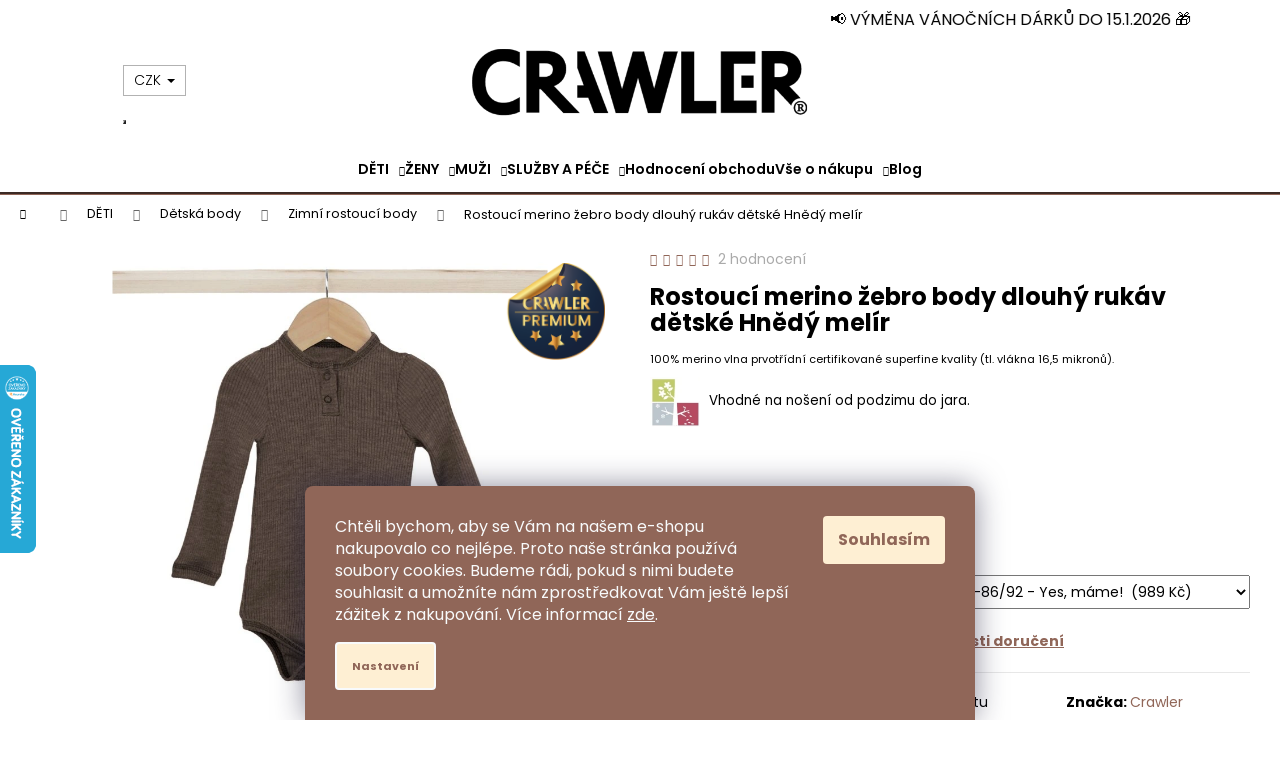

--- FILE ---
content_type: text/html; charset=utf-8
request_url: https://www.crawler-shop.cz/merino-zebro-body-dlouhy-rukav-detske-hnedy-melir/?parameterValueId=433
body_size: 33205
content:
<!doctype html><html lang="cs" dir="ltr" class="header-background-light external-fonts-loaded"><head><meta charset="utf-8" /><meta name="viewport" content="width=device-width,initial-scale=1" /><title>Rostoucí merino žebro body dlouhý rukáv dětské Hnědý melír - CRAWLER</title><link rel="preconnect" href="https://cdn.myshoptet.com" /><link rel="dns-prefetch" href="https://cdn.myshoptet.com" /><link rel="preload" href="https://cdn.myshoptet.com/prj/dist/master/cms/libs/jquery/jquery-1.11.3.min.js" as="script" /><link href="https://cdn.myshoptet.com/prj/dist/master/cms/templates/frontend_templates/shared/css/font-face/poppins.css" rel="stylesheet"><link href="https://cdn.myshoptet.com/prj/dist/master/shop/dist/font-shoptet-12.css.d637f40c301981789c16.css" rel="stylesheet"><script>
dataLayer = [];
dataLayer.push({'shoptet' : {
    "pageId": 1357,
    "pageType": "productDetail",
    "currency": "CZK",
    "currencyInfo": {
        "decimalSeparator": ",",
        "exchangeRate": 1,
        "priceDecimalPlaces": 0,
        "symbol": "K\u010d",
        "symbolLeft": 0,
        "thousandSeparator": " "
    },
    "language": "cs",
    "projectId": 526748,
    "product": {
        "id": 1564,
        "guid": "bd1cc106-516e-11ed-8bc9-ecf4bbd5fcf2",
        "hasVariants": true,
        "codes": [
            {
                "code": "BODRZS-00809-01405"
            },
            {
                "code": "BODRZS-00810-01405"
            },
            {
                "code": "BODRZS-00811-01405"
            },
            {
                "code": "BODRZS-00812-01405"
            },
            {
                "code": "BODRZS-00813-01405"
            },
            {
                "code": "BODRZS-00814-01405"
            },
            {
                "code": "BODRZS-00815-01405"
            },
            {
                "code": "BODRZS-00816-01405"
            }
        ],
        "name": "Rostouc\u00ed merino \u017eebro body dlouh\u00fd ruk\u00e1v d\u011btsk\u00e9 Hn\u011bd\u00fd mel\u00edr",
        "appendix": "",
        "weight": 0.10000000000000001,
        "manufacturer": "Crawler",
        "manufacturerGuid": "1EF5334ACF066336AACDDA0BA3DED3EE",
        "currentCategory": "D\u011bti | D\u011btsk\u00e1 body | Zimn\u00ed rostouc\u00ed body",
        "currentCategoryGuid": "19b4b853-0635-11ef-9a07-6a98a518c6cc",
        "defaultCategory": "D\u011bti | D\u011btsk\u00e1 body | Zimn\u00ed rostouc\u00ed body",
        "defaultCategoryGuid": "19b4b853-0635-11ef-9a07-6a98a518c6cc",
        "currency": "CZK",
        "priceWithVatMin": 889,
        "priceWithVatMax": 989
    },
    "stocks": [
        {
            "id": "ext",
            "title": "Sklad",
            "isDeliveryPoint": 0,
            "visibleOnEshop": 1
        }
    ],
    "cartInfo": {
        "id": null,
        "freeShipping": false,
        "freeShippingFrom": 0,
        "leftToFreeGift": {
            "formattedPrice": "0 K\u010d",
            "priceLeft": 0
        },
        "freeGift": false,
        "leftToFreeShipping": {
            "priceLeft": 0,
            "dependOnRegion": 0,
            "formattedPrice": "0 K\u010d"
        },
        "discountCoupon": [],
        "getNoBillingShippingPrice": {
            "withoutVat": 0,
            "vat": 0,
            "withVat": 0
        },
        "cartItems": [],
        "taxMode": "ORDINARY"
    },
    "cart": [],
    "customer": {
        "priceRatio": 1,
        "priceListId": 1,
        "groupId": null,
        "registered": false,
        "mainAccount": false
    }
}});
dataLayer.push({'cookie_consent' : {
    "marketing": "denied",
    "analytics": "denied"
}});
document.addEventListener('DOMContentLoaded', function() {
    shoptet.consent.onAccept(function(agreements) {
        if (agreements.length == 0) {
            return;
        }
        dataLayer.push({
            'cookie_consent' : {
                'marketing' : (agreements.includes(shoptet.config.cookiesConsentOptPersonalisation)
                    ? 'granted' : 'denied'),
                'analytics': (agreements.includes(shoptet.config.cookiesConsentOptAnalytics)
                    ? 'granted' : 'denied')
            },
            'event': 'cookie_consent'
        });
    });
});
</script>

<!-- Google Tag Manager -->
<script>(function(w,d,s,l,i){w[l]=w[l]||[];w[l].push({'gtm.start':
new Date().getTime(),event:'gtm.js'});var f=d.getElementsByTagName(s)[0],
j=d.createElement(s),dl=l!='dataLayer'?'&l='+l:'';j.async=true;j.src=
'https://www.googletagmanager.com/gtm.js?id='+i+dl;f.parentNode.insertBefore(j,f);
})(window,document,'script','dataLayer','GTM-WFVQ6LN');</script>
<!-- End Google Tag Manager -->

<meta property="og:type" content="website"><meta property="og:site_name" content="crawler-shop.cz"><meta property="og:url" content="https://www.crawler-shop.cz/merino-zebro-body-dlouhy-rukav-detske-hnedy-melir/?parameterValueId=433"><meta property="og:title" content="Rostoucí merino žebro body dlouhý rukáv dětské Hnědý melír - CRAWLER"><meta name="author" content="CRAWLER"><meta name="web_author" content="Shoptet.cz"><meta name="dcterms.rightsHolder" content="www.crawler-shop.cz"><meta name="robots" content="index,follow"><meta property="og:image" content="https://cdn.myshoptet.com/usr/www.crawler-shop.cz/user/shop/big/1564_merino-zebro-body-dlouhy-rukav-detske-hneda.jpg?65fbe7dd"><meta property="og:description" content="Rostoucí merino žebro body dlouhý rukáv dětské Hnědý melír. 100% merino vlna prvotřídní certifikované superfine kvality (tl. vlákna 16,5 mikronů).
   Vhodné na nošení od podzimu do jara.   
 
  "><meta name="description" content="Rostoucí merino žebro body dlouhý rukáv dětské Hnědý melír. 100% merino vlna prvotřídní certifikované superfine kvality (tl. vlákna 16,5 mikronů).
   Vhodné na nošení od podzimu do jara.   
 
  "><meta property="product:price:amount" content="889"><meta property="product:price:currency" content="CZK"><style>:root {--color-primary: #906658;--color-primary-h: 15;--color-primary-s: 24%;--color-primary-l: 45%;--color-primary-hover: #343434;--color-primary-hover-h: 0;--color-primary-hover-s: 0%;--color-primary-hover-l: 20%;--color-secondary: #050505;--color-secondary-h: 0;--color-secondary-s: 0%;--color-secondary-l: 2%;--color-secondary-hover: #906658;--color-secondary-hover-h: 15;--color-secondary-hover-s: 24%;--color-secondary-hover-l: 45%;--color-tertiary: #E2E2E2;--color-tertiary-h: 0;--color-tertiary-s: 0%;--color-tertiary-l: 89%;--color-tertiary-hover: #E2E2E2;--color-tertiary-hover-h: 0;--color-tertiary-hover-s: 0%;--color-tertiary-hover-l: 89%;--color-header-background: #ffffff;--template-font: "Poppins";--template-headings-font: "Poppins";--header-background-url: url("[data-uri]");--cookies-notice-background: #1A1937;--cookies-notice-color: #F8FAFB;--cookies-notice-button-hover: #f5f5f5;--cookies-notice-link-hover: #27263f;--templates-update-management-preview-mode-content: "Náhled aktualizací šablony je aktivní pro váš prohlížeč."}</style>
    
    <link href="https://cdn.myshoptet.com/prj/dist/master/shop/dist/main-12.less.a712b24f4ee06168baf8.css" rel="stylesheet" />
                <link href="https://cdn.myshoptet.com/prj/dist/master/shop/dist/mobile-header-v1-12.less.b339935b08864b3ce9dc.css" rel="stylesheet" />
    
    <script>var shoptet = shoptet || {};</script>
    <script src="https://cdn.myshoptet.com/prj/dist/master/shop/dist/main-3g-header.js.05f199e7fd2450312de2.js"></script>
<!-- User include --><!-- api 473(125) html code header -->

                <style>
                    #order-billing-methods .radio-wrapper[data-guid="cc5062b8-9b1e-11ed-adb3-246e96436e9c"]:not(.cggooglepay), #order-billing-methods .radio-wrapper[data-guid="55804e00-61ae-11ed-adb3-246e96436e9c"]:not(.cgapplepay) {
                        display: none;
                    }
                </style>
                <script type="text/javascript">
                    document.addEventListener('DOMContentLoaded', function() {
                        if (getShoptetDataLayer('pageType') === 'billingAndShipping') {
                            
                try {
                    if (window.ApplePaySession && window.ApplePaySession.canMakePayments()) {
                        document.querySelector('#order-billing-methods .radio-wrapper[data-guid="55804e00-61ae-11ed-adb3-246e96436e9c"]').classList.add('cgapplepay');
                    }
                } catch (err) {} 
            
                            
                const cgBaseCardPaymentMethod = {
                        type: 'CARD',
                        parameters: {
                            allowedAuthMethods: ["PAN_ONLY", "CRYPTOGRAM_3DS"],
                            allowedCardNetworks: [/*"AMEX", "DISCOVER", "INTERAC", "JCB",*/ "MASTERCARD", "VISA"]
                        }
                };
                
                function cgLoadScript(src, callback)
                {
                    var s,
                        r,
                        t;
                    r = false;
                    s = document.createElement('script');
                    s.type = 'text/javascript';
                    s.src = src;
                    s.onload = s.onreadystatechange = function() {
                        if ( !r && (!this.readyState || this.readyState == 'complete') )
                        {
                            r = true;
                            callback();
                        }
                    };
                    t = document.getElementsByTagName('script')[0];
                    t.parentNode.insertBefore(s, t);
                } 
                
                function cgGetGoogleIsReadyToPayRequest() {
                    return Object.assign(
                        {},
                        {
                            apiVersion: 2,
                            apiVersionMinor: 0
                        },
                        {
                            allowedPaymentMethods: [cgBaseCardPaymentMethod]
                        }
                    );
                }

                function onCgGooglePayLoaded() {
                    let paymentsClient = new google.payments.api.PaymentsClient({environment: 'PRODUCTION'});
                    paymentsClient.isReadyToPay(cgGetGoogleIsReadyToPayRequest()).then(function(response) {
                        if (response.result) {
                            document.querySelector('#order-billing-methods .radio-wrapper[data-guid="cc5062b8-9b1e-11ed-adb3-246e96436e9c"]').classList.add('cggooglepay');	 	 	 	 	 
                        }
                    })
                    .catch(function(err) {});
                }
                
                cgLoadScript('https://pay.google.com/gp/p/js/pay.js', onCgGooglePayLoaded);
            
                        }
                    });
                </script> 
                
<!-- api 1004(637) html code header -->
<script>
                /* Ellity */      
                /* Compatibility */
                     
      window.mehub = window.mehub || {};
      window.mehub.bonus = {
        businessId: '0adfca3e-c2dd-42ea-a045-4c1f5762ac39',
        addonId: '5998ff49-ad56-4b8f-b2c4-26c493bb6a35'
      }
    
                /* Latest */
                           
      window.ellity = window.ellity || {};
      window.ellity.bonus = {
        businessId: '0adfca3e-c2dd-42ea-a045-4c1f5762ac39',
        addonId: '5998ff49-ad56-4b8f-b2c4-26c493bb6a35'
      }
    
                /* Extensions */
                
                </script>
<!-- api 1884(1449) html code header -->
<style>.style-1, .style-2, .style-3 {  --shk-promo-status-active-bg: #04b40b;--shk-promo-status-active-c: #ffffff;--shk-promo-status-error-bg: #b90b0b;--shk-promo-status-error-c: #ffffff;--shk-promo-status-preactive-bg: #e39301;--shk-promo-status-preactive-c: #ffffff;--shk-promo-border-r: 5px;}.style-1 {  --shk-promo-g-border-c:#030303;--shk-promo-g-bg:#0a0a0a;--shk-promo-g-c:#ffffff;--shk-promo-g-head-c:#044b67;--shk-promo-g-head-bg:#b7d6e2;--shk-promo-g-price-c:#e92424;--shk-promo-g-normal-price-c:#000000;--shk-promo-g-discount-bg:#ffe0e0;--shk-promo-g-discount-c:#e92424;--shk-promo-g-countdown-c:#000000;--shk-promo-g-countdown-bg:#ffffff;--shk-promo-g-countdown-num-c:#e92424;--shk-promo-g-free-shipping-c:#008605;--shk-promo-g-code-bg:#ffffff;--shk-promo-g-code-bg-hover:#ffffff;--shk-promo-g-code-c:#000000;--shk-promo-g-code-c-hover:#2e7e9e;--shk-promo-g-code-border-c:#b7d6e2;--shk-promo-g-code-border-c-hover:#b7d6e2;--shk-promo-g-code-used-opacity:0.8;--shk-promo-g-button-add-bg:#008c06;--shk-promo-g-button-add-bg-hover:#007006;--shk-promo-g-button-add-c:#ffffff;--shk-promo-g-button-add-c-hover:#ffffff;--shk-promo-g-button-change-bg:#008c06;--shk-promo-g-button-change-bg-hover:#007006;--shk-promo-g-button-change-c:#ffffff;--shk-promo-g-button-change-c-hover:#ffffff;--shk-promo-g-button-remove-bg:#8c1700;--shk-promo-g-button-remove-bg-hover:#641100;--shk-promo-g-button-remove-c:#ffffff;--shk-promo-g-button-remove-c-hover:#ffffff;--shk-promo-d-border-c:#e3d4a6;--shk-promo-d-bg:#f9f1d7;--shk-promo-d-c:#000000;--shk-promo-d-head-c:#6f5402;--shk-promo-d-head-bg:#e3d4a6;--shk-promo-d-price-c:#e92424;--shk-promo-d-normal-price-c:#000000;--shk-promo-d-discount-bg:#ffe0e0;--shk-promo-d-discount-c:#e92424;--shk-promo-d-countdown-c:#000000;--shk-promo-d-countdown-bg:#ffffff;--shk-promo-d-countdown-num-c:#e92424;--shk-promo-d-free-shipping-c:#008605;--shk-promo-d-code-bg:#ffffff;--shk-promo-d-code-bg-hover:#ffffff;--shk-promo-d-code-c:#000000;--shk-promo-d-code-c-hover:#a2852d;--shk-promo-d-code-border-c:#e3d4a6;--shk-promo-d-code-border-c-hover:#e3d4a6;--shk-promo-d-code-used-opacity:0.8;--shk-promo-d-button-add-bg:#008c06;--shk-promo-d-button-add-bg-hover:#007006;--shk-promo-d-button-add-c:#ffffff;--shk-promo-d-button-add-c-hover:#ffffff;--shk-promo-d-button-change-bg:#008c06;--shk-promo-d-button-change-bg-hover:#007006;--shk-promo-d-button-change-c:#ffffff;--shk-promo-d-button-change-c-hover:#ffffff;--shk-promo-d-button-remove-bg:#8c1700;--shk-promo-d-button-remove-bg-hover:#641100;--shk-promo-d-button-remove-c:#ffffff;--shk-promo-d-button-remove-c-hover:#ffffff;}.style-2 {  --shk9-g-2-border-c:#ffd538;--shk9-g-2-bg:#fff9d7;--shk9-g-2-c:#000000;--shk9-g-2-head-c:#000000;--shk9-g-2-head-bg:#ffd538;--shk9-g-2-box-c:#000000;--shk9-g-2-box-bg:#ffd538;--shk9-g-2-price-c:#bc0000;--shk9-g-2-normal-price-c:#A4A4A4;--shk9-g-2-discount-bg:#ffd538;--shk9-g-2-discount-c:#bc0000;--shk9-g-2-discount-c-2:#bc0000;--shk9-g-2-countdown-c:#000000;--shk9-g-2-countdown-bg:#ffffff;--shk9-g-2-countdown-border-c:#ffd538;--shk9-g-2-countdown-num-c:#000000;--shk9-g-2-free-shipping-c:#6d8205;--shk9-g-2-free-shipping-c-2:#6d8205;--shk9-g-2-code-bg:#ffffff;--shk9-g-2-code-bg-hover:#ffffff;--shk9-g-2-code-c:#000000;--shk9-g-2-code-c-hover:#000000;--shk9-g-2-code-border-c:#000000;--shk9-g-2-code-border-c-hover:#000000;--shk9-g-2-code-used-opacity:0.8;--shk9-g-2-button-add-c:#000000;--shk9-g-2-button-add-c-hover:#000000;--shk9-g-2-button-change-c:#000000;--shk9-g-2-button-change-c-hover:#000000;--shk9-g-2-button-remove-c:#000000;--shk9-g-2-button-remove-c-hover:#000000;--shk9-d-2-border-c:#00275b;--shk9-d-2-bg:#ecf5fe;--shk9-d-2-c:#00275b;--shk9-d-2-head-c:#ffffff;--shk9-d-2-head-bg:#00275b;--shk9-d-2-box-c:#ffffff;--shk9-d-2-box-bg:#00275B;--shk9-d-2-price-c:#00275b;--shk9-d-2-normal-price-c:#A4A4A4;--shk9-d-2-discount-bg:#00275b;--shk9-d-2-discount-c:#ffffff;--shk9-d-2-discount-c-2:#ffffff;--shk9-d-2-countdown-c:#00275b;--shk9-d-2-countdown-bg:#ffffff;--shk9-d-2-countdown-border-c:#00275b;--shk9-d-2-countdown-num-c:#00275b;--shk9-d-2-free-shipping-c:#00275b;--shk9-d-2-free-shipping-c-2:#00275b;--shk9-d-2-code-bg:#ffffff;--shk9-d-2-code-bg-hover:#ffffff;--shk9-d-2-code-c:#000000;--shk9-d-2-code-c-hover:#000000;--shk9-d-2-code-border-c:#00275B;--shk9-d-2-code-border-c-hover:#00275B;--shk9-d-2-code-used-opacity:0.8;--shk9-d-2-button-add-c:#00275b;--shk9-d-2-button-add-c-hover:#00275b;--shk9-d-2-button-change-c:#00275b;--shk9-d-2-button-change-c-hover:#00275b;--shk9-d-2-button-remove-c:#00275b;--shk9-d-2-button-remove-c-hover:#00275b;}.style-3 {  --shk9-g-3-box-bg:#fff9d7;--shk9-g-3-box-bc:#ffd538;--shk9-g-3-mt-c:#666666;--shk9-g-3-header-bg:#fff9d7;--shk9-g-3-header-bc:#ffd538;--shk9-g-3-header-c:#414141;--shk9-g-3-discount-c:#bf1515;--shk9-g-3-discount-c-2:#bf1515;--shk9-g-3-discount-bg:#f1f1f1;--shk9-g-3-old-price-c:#666666;--shk9-g-3-promo-price-c:#bc0000;--shk9-g-3-pi-bc:#000000;--shk9-g-3-pi-bg:#ffffff;--shk9-g-3-pi-label-c:#000000;--shk9-g-3-pc-bg:#ffd538;--shk9-g-3-pc-c:#000000;--shk9-g-3-pc-bg-h:#ffd538;--shk9-g-3-pc-c-h:#000000;--shk9-g-3-fs-c:#0a7c07;--shk9-g-3-b-add-c:#000000;--shk9-g-3-b-add-c-h:#000000;--shk9-g-3-b-change-c:#000000;--shk9-g-3-b-change-c-h:#000000;--shk9-g-3-b-remove-c:#000000;--shk9-g-3-b-remove-c-h:#000000;--shk9-g-3-cd-bg:#ffd538;--shk9-g-3-cd-c:#1c1c1c;--shk9-g-3-cd-num-c:#1c1c1c;--shk9-d-3-box-bg:#fff9d7;--shk9-d-3-box-bc:#ffd538;--shk9-d-3-mt-c:#666666;--shk9-d-3-header-bg:#fff9d7;--shk9-d-3-header-bc:#ffd538;--shk9-d-3-header-c:#414141;--shk9-d-3-discount-c:#bf1515;--shk9-d-3-discount-c-2:#bf1515;--shk9-d-3-discount-bg:#f1f1f1;--shk9-d-3-old-price-c:#666666;--shk9-d-3-promo-price-c:#bc0000;--shk9-d-3-pi-bc:#000000;--shk9-d-3-pi-bg:#ffffff;--shk9-d-3-pi-label-c:#000000;--shk9-d-3-pc-bg:#ffd538;--shk9-d-3-pc-c:#000000;--shk9-d-3-pc-bg-h:#ffd538;--shk9-d-3-pc-c-h:#000000;--shk9-d-3-fs-c:#0a7c07;--shk9-d-3-b-add-c:#000000;--shk9-d-3-b-add-c-h:#000000;--shk9-d-3-b-change-c:#000000;--shk9-d-3-b-change-c-h:#000000;--shk9-d-3-b-remove-c:#000000;--shk9-d-3-b-remove-c-h:#000000;--shk9-d-3-cd-bg:#ffd538;--shk9-d-3-cd-c:#1c1c1c;--shk9-d-3-cd-num-c:#1c1c1c;} .flag.flag-promo-extra-sleva, .pr-list-flag-promo-extra-sleva, .bool-promo-extra-sleva, .flag.flag-promo-unikatni-sleva, .pr-list-flag-promo-unikatni-sleva, .bool-promo-unikatni-sleva {--shk-promo-flag-extra-bg: #050505;--shk-promo-flag-extra-c: #ffffff;--shk-promo-flag-uni-bg: #050505;--shk-promo-flag-uni-c: #ffffff;} </style>
<!-- service 518(170) html code header -->
<link rel="stylesheet" type="text/css" href="https://cdn.myshoptet.com/usr/302565.myshoptet.com/user/documents/assets/sizes/fv-studio-app-sizes.css?24.4.5" />
<style>
body.shoptetak-opal #myBtnTabulka_velikosti {position: relative;margin-bottom: 50px;}
</style>
<!-- service 619(267) html code header -->
<link href="https://cdn.myshoptet.com/usr/fvstudio.myshoptet.com/user/documents/addons/cartupsell.min.css?24.11.1" rel="stylesheet">
<!-- service 1004(637) html code header -->
<script src="https://mehub-framework.web.app/main.bundle.js?v=1"></script>
<!-- service 1884(1449) html code header -->
<link rel="stylesheet" href="https://cdn.myshoptet.com/addons/shop-factory-doplnky-FE/dynamicke-akce-a-slevy/styles.header.min.css?b13ae9629b3d95c3a77a961f006a4683fecadb46">
<!-- project html code header -->
<style>
#header .site-name {
  position: absolute;
  left: 50%;
  transform: translateX(-50%);
  top: 0;
  z-index: 10;
}
#header .container.navigation-wrapper {
  position: relative;
}
@media (max-width:768px){
  #header .site-name {
    left:50%;
    transform:translateX(-50%);
  }
}
</style>
<style>
h1{font-size:24px}h2{font-size:16px}.popisek{font-size:12px}p{font-size:11px}
</style>
<style>
#smartsupp-widget-button,#smartsupp-widget-container{display:block!important}
#productsRelated{position:relative;padding:0 20px;margin:0 20px}
.products-related-header{margin-top:60px;margin-right:20px;margin-left:20px;text-align:center}
[data-testid="tabRelatedProducts"],
.cart-window-in .cart-table tr.related,
.cart-window-in .cart-table .show-related,
.in-kosik .cart-table tr.related,
.in-kosik .cart-table .show-related{display:none!important}
.cart-table .products-related-header{margin:20px 0 10px 0;text-align:left}
</style>
<div class="prouzek">
  <div class="marquee">
    <span class="marquee-text"> 📢 VÝMĚNA VÁNOČNÍCH DÁRKŮ DO 15.1.2026 🎁</span>
  </div>
</div>
<style>
@media(max-width:40em){.prouzek{position:relative;top:3.5rem}}
</style>
<style>
.prouzek{
  background:#fff!important;
  overflow:hidden;
  display:flex;
  align-items:center;
  justify-content:center;
  height:40px;
  padding:0 15px;
  font-size:20px;
  position:relative;
  white-space:nowrap
}
.marquee{width:100%;overflow:hidden}
.marquee-text{
  display:inline-block;
  white-space:nowrap;
  padding-left:100%;
  animation:marquee 20s linear infinite;
  font-size:16px;
  line-height:40px;
  color:#000
}
@keyframes marquee{
  0%{transform:translateX(0%)}
  100%{transform:translateX(-100%)}
}
</style>
<style>
@media(min-width:600px){
#header,.navigation-in ul,.menu-helper>span,
.navigation-buttons a[data-target="search"],
.navigation-buttons a[data-target="login"]{
background:#fff}
.navigation-buttons a{width:42px}
}
.custom-footer__banner31{
width:100%!important;text-align:center;
font-size:16px!important;margin:0;height:60px!important
}
.shp-tabs-row a[href$="#productDiscussion"],
.shp-tabs-row a[href$="#ratingTab"]{display:none!important}
.welcome-wrapper{text-align:center}
#footer a{color:#906658}
@media(max-width:600px){
.custom-footer{align-content:center;text-align:center}
.header-background-dark{--_color-header-text:#000}
#header,.navigation-in ul,.menu-helper>span,
.navigation-buttons a[data-target="search"],
.navigation-buttons a[data-target="login"],
.navigation-buttons a[data-target=navigation]{
background:#fff}
.navigation-buttons a[data-target="search"]{
display: none; /* Skryje lupu na mobilní verzi */
}
.container.navigation-wrapper{
justify-content:space-evenly
}
}
.siteCookies--bottom.siteCookies--scrolled{background:#906658}
.siteCookies__button{background:#feefd3;color:#906658}
.siteCookies__button:hover{background:#fff;color:#906658}
.siteCookies__form{background:#906658;padding:30px}
.cookiesSetting__button--green{background:#906658}
.cookiesSetting__button:hover{background:#fff;color:#906658}
.siteCookies__link.js-cookies-settings{background:#feefd3;color:#906658}
.siteCookies__link.js-cookies-settings:hover{background:#fff;color:#906658}
</style>
<link rel="stylesheet" href="https://www.crawler-shop.cz/user/documents/upload/template/nav.css?v=2">
<style>
#navigation{
  border-color:#906658;
  border-bottom-style:groove}
#navigation .navigation-in ul.menu-level-1{justify-content:center}
.navigation-in ul li a b{font-weight:600}
.flags-extra .flag{
  border-radius:0%;
  font-size:7px;
  font-weight:500;
  height:26px}
.flag.flag-discount{background:#ee9820}
.p-image-wrapper .flags-extra .flag{border-radius:0%;height:50px}
.products .product .prices{
  display:flex;
  justify-content:center;
  align-items:flex-end}
.products .product .prices .price-standard{font-size:13px;text-decoration:line-through}
@media(min-width:992px){
#header .navigation-buttons{flex:1}
#header .menu-helper.visible{display:none}
#header #navigation>.container,#navigation{
  height:52px;
  background:#fff}
#navigation>.navigation-in{
  width:972px;
  position:relative;
  margin:0 auto}
#navigation>.navigation-in ul.menu-level-1{
  gap:12px;
  min-height:52px}
#navigation .menu-level-1{background:#fff}
#navigation .menu-level-1>li.splitted{
  visibility:visible;
  display:block}
#navigation .menu-level-1>li[class*=menu-item]>a{
  padding:16px 0;
  color:#000;
  font-size:13px}
#navigation .menu-level-2{
  margin-top:16px;
  width:70%}}
@media(min-width:1200px){
#navigation>.navigation-in{width:1178px}
#navigation .menu-level-1>li[class*=menu-item]>a{font-size:14px}
#navigation>.navigation-in ul.menu-level-1{gap:24px}}
@media(min-width:1440px){
#navigation>.navigation-in{width:1418px}
#navigation .menu-level-1>li[class*=menu-item]>a{font-size:15px}
#navigation>.navigation-in ul.menu-level-1{gap:28px}}
#category-filter-hover .filter-section-manufacturer{display:none}
</style>

<style>
/* PREMIUM STICKER */
/* Product tile */
.flag-premium { display: none; }
.product .p .image.premium-sticker:after {
    display: block;
    content: '';
    position: absolute;
    height: 35px;
    width: 35px;
    background-image: url(/user/documents/upload/template/ikona_premium.png);
    background-size: contain;
    background-repeat: no-repeat;
    background-color: transparent;
    top: 32px;
		right: 10px;
    bottom: auto;
		left: auto;
}
@media screen and (min-width: 767px) {
    .product .p .image.premium-sticker:after {
        height: 70px;
        width: 70px;
    }
}

/* Product detail */
.p-detail .p-image.premium-sticker:after {
    display: block;
    content: '';
    position: absolute;
    height: 80px;
    width: 80px;
    background-color: transparent;
    background-image: url(/user/documents/upload/template/ikona_premium.png);
    background-size: contain;
    background-repeat: no-repeat;
    right: 10px;
    top: 10px;
}

@media screen and (min-width: 767px) {
    .p-detail .p-image.premium-sticker:after {
        height: 100px;
        width: 100px;
        right: 15px;
        bottom: 15px;
    }
}
</style>
<style>
.menu-item-823 a b {
    color: red !important;
    font-weight: bold;
}
</style>
<style>
/* ======= MOBILNÍ ÚPRAVA BONUSOVÉHO SYSTÉMU (CRAWLERÁKY) ======= */
@media (max-width: 768px) {
  .mehub-bonus-header-container {
    width: 100% !important;
    text-align: center;
    margin-top: 5px;
    margin-left: 0 !important;
    padding: 6px 10px;
    font-size: 13px !important;
    background: var(--color-primary);
    color: white;
    order: 2;
  }

  .header-top,
  .header-container {
    display: flex !important;
    flex-direction: column !important;
    align-items: center !important;
  }

  .header-top a,
  .header-top .toggle-window {
    order: 1;
  }
}
/* ======= KONEC ÚPRAVY ======= */
</style>

<!-- /User include --><link rel="shortcut icon" href="/favicon.ico" type="image/x-icon" /><link rel="canonical" href="https://www.crawler-shop.cz/merino-zebro-body-dlouhy-rukav-detske-hnedy-melir/" />    <!-- Global site tag (gtag.js) - Google Analytics -->
    <script async src="https://www.googletagmanager.com/gtag/js?id=16835319919"></script>
    <script>
        
        window.dataLayer = window.dataLayer || [];
        function gtag(){dataLayer.push(arguments);}
        

                    console.debug('default consent data');

            gtag('consent', 'default', {"ad_storage":"denied","analytics_storage":"denied","ad_user_data":"denied","ad_personalization":"denied","wait_for_update":500});
            dataLayer.push({
                'event': 'default_consent'
            });
        
        gtag('js', new Date());

        
                gtag('config', 'G-KQ4QDRC2G4', {"groups":"GA4","send_page_view":false,"content_group":"productDetail","currency":"CZK","page_language":"cs"});
        
                gtag('config', 'AW-733319439', {"allow_enhanced_conversions":true});
        
                gtag('config', 'AW-16835319919', {"allow_enhanced_conversions":true});
        
        
        
        
                    gtag('event', 'page_view', {"send_to":"GA4","page_language":"cs","content_group":"productDetail","currency":"CZK"});
        
                gtag('set', 'currency', 'CZK');

        gtag('event', 'view_item', {
            "send_to": "UA",
            "items": [
                {
                    "id": "BODRZS-00813-01405",
                    "name": "Rostouc\u00ed merino \u017eebro body dlouh\u00fd ruk\u00e1v d\u011btsk\u00e9 Hn\u011bd\u00fd mel\u00edr",
                    "category": "D\u011bti \/ D\u011btsk\u00e1 body \/ Zimn\u00ed rostouc\u00ed body",
                                        "brand": "Crawler",
                                                            "variant": "Velikost: 56-62\/68 (0-6 m\u011bs\u00edc\u016f)",
                                        "price": 735
                }
            ]
        });
        
        
        
        
        
                    gtag('event', 'view_item', {"send_to":"GA4","page_language":"cs","content_group":"productDetail","value":735,"currency":"CZK","items":[{"item_id":"BODRZS-00813-01405","item_name":"Rostouc\u00ed merino \u017eebro body dlouh\u00fd ruk\u00e1v d\u011btsk\u00e9 Hn\u011bd\u00fd mel\u00edr","item_brand":"Crawler","item_category":"D\u011bti","item_category2":"D\u011btsk\u00e1 body","item_category3":"Zimn\u00ed rostouc\u00ed body","item_variant":"BODRZS-00813-01405~Velikost: 80-86\/92","price":817,"quantity":1,"index":0}]});
        
        
        
        
        
        
        
        document.addEventListener('DOMContentLoaded', function() {
            if (typeof shoptet.tracking !== 'undefined') {
                for (var id in shoptet.tracking.bannersList) {
                    gtag('event', 'view_promotion', {
                        "send_to": "UA",
                        "promotions": [
                            {
                                "id": shoptet.tracking.bannersList[id].id,
                                "name": shoptet.tracking.bannersList[id].name,
                                "position": shoptet.tracking.bannersList[id].position
                            }
                        ]
                    });
                }
            }

            shoptet.consent.onAccept(function(agreements) {
                if (agreements.length !== 0) {
                    console.debug('gtag consent accept');
                    var gtagConsentPayload =  {
                        'ad_storage': agreements.includes(shoptet.config.cookiesConsentOptPersonalisation)
                            ? 'granted' : 'denied',
                        'analytics_storage': agreements.includes(shoptet.config.cookiesConsentOptAnalytics)
                            ? 'granted' : 'denied',
                                                                                                'ad_user_data': agreements.includes(shoptet.config.cookiesConsentOptPersonalisation)
                            ? 'granted' : 'denied',
                        'ad_personalization': agreements.includes(shoptet.config.cookiesConsentOptPersonalisation)
                            ? 'granted' : 'denied',
                        };
                    console.debug('update consent data', gtagConsentPayload);
                    gtag('consent', 'update', gtagConsentPayload);
                    dataLayer.push(
                        { 'event': 'update_consent' }
                    );
                }
            });
        });
    </script>
</head><body class="desktop id-1357 in-zimni-rostouci-body template-12 type-product type-detail one-column-body columns-mobile-2 columns-4 ums_forms_redesign--off ums_a11y_category_page--on ums_discussion_rating_forms--off ums_flags_display_unification--on ums_a11y_login--on mobile-header-version-1"><noscript>
    <style>
        #header {
            padding-top: 0;
            position: relative !important;
            top: 0;
        }
        .header-navigation {
            position: relative !important;
        }
        .overall-wrapper {
            margin: 0 !important;
        }
        body:not(.ready) {
            visibility: visible !important;
        }
    </style>
    <div class="no-javascript">
        <div class="no-javascript__title">Musíte změnit nastavení vašeho prohlížeče</div>
        <div class="no-javascript__text">Podívejte se na: <a href="https://www.google.com/support/bin/answer.py?answer=23852">Jak povolit JavaScript ve vašem prohlížeči</a>.</div>
        <div class="no-javascript__text">Pokud používáte software na blokování reklam, může být nutné povolit JavaScript z této stránky.</div>
        <div class="no-javascript__text">Děkujeme.</div>
    </div>
</noscript>

        <div id="fb-root"></div>
        <script>
            window.fbAsyncInit = function() {
                FB.init({
//                    appId            : 'your-app-id',
                    autoLogAppEvents : true,
                    xfbml            : true,
                    version          : 'v19.0'
                });
            };
        </script>
        <script async defer crossorigin="anonymous" src="https://connect.facebook.net/cs_CZ/sdk.js"></script>
<!-- Google Tag Manager (noscript) -->
<noscript><iframe src="https://www.googletagmanager.com/ns.html?id=GTM-WFVQ6LN"
height="0" width="0" style="display:none;visibility:hidden"></iframe></noscript>
<!-- End Google Tag Manager (noscript) -->

    <div class="siteCookies siteCookies--bottom siteCookies--dark js-siteCookies" role="dialog" data-testid="cookiesPopup" data-nosnippet>
        <div class="siteCookies__form">
            <div class="siteCookies__content">
                <div class="siteCookies__text">
                    <span>Chtěli bychom, aby se Vám na našem e-shopu nakupovalo co nejlépe. Proto naše stránka používá soubory cookies. Budeme rádi, pokud s nimi budete souhlasit a umožníte nám zprostředkovat Vám ještě lepší zážitek z nakupování. </span>Více informací <a href="https://526748.myshoptet.com/vse-o-nakupu/zasady-prace-s-osobnimi-udaji/">zde</a>.
                </div>
                <p class="siteCookies__links">
                    <button class="siteCookies__link js-cookies-settings" aria-label="Nastavení cookies" data-testid="cookiesSettings">Nastavení</button>
                </p>
            </div>
            <div class="siteCookies__buttonWrap">
                                <button class="siteCookies__button js-cookiesConsentSubmit" value="all" aria-label="Přijmout cookies" data-testid="buttonCookiesAccept">Souhlasím</button>
            </div>
        </div>
        <script>
            document.addEventListener("DOMContentLoaded", () => {
                const siteCookies = document.querySelector('.js-siteCookies');
                document.addEventListener("scroll", shoptet.common.throttle(() => {
                    const st = document.documentElement.scrollTop;
                    if (st > 1) {
                        siteCookies.classList.add('siteCookies--scrolled');
                    } else {
                        siteCookies.classList.remove('siteCookies--scrolled');
                    }
                }, 100));
            });
        </script>
    </div>
<a href="#content" class="skip-link sr-only">Přejít na obsah</a><div class="overall-wrapper">
    <div class="user-action">
                        <dialog id="login" class="dialog dialog--modal dialog--fullscreen js-dialog--modal" aria-labelledby="loginHeading">
        <div class="dialog__close dialog__close--arrow">
                        <button type="button" class="btn toggle-window-arr" data-dialog-close data-testid="backToShop">Zpět <span>do obchodu</span></button>
            </div>
        <div class="dialog__wrapper">
            <div class="dialog__content dialog__content--form">
                <div class="dialog__header">
                    <h2 id="loginHeading" class="dialog__heading dialog__heading--login">Přihlášení k vašemu účtu</h2>
                </div>
                <div id="customerLogin" class="dialog__body">
                    <form action="/action/Customer/Login/" method="post" id="formLoginIncluded" class="csrf-enabled formLogin" data-testid="formLogin"><input type="hidden" name="referer" value="" /><div class="form-group"><div class="input-wrapper email js-validated-element-wrapper no-label"><input type="email" name="email" class="form-control" autofocus placeholder="E-mailová adresa (např. jan@novak.cz)" data-testid="inputEmail" autocomplete="email" required /></div></div><div class="form-group"><div class="input-wrapper password js-validated-element-wrapper no-label"><input type="password" name="password" class="form-control" placeholder="Heslo" data-testid="inputPassword" autocomplete="current-password" required /><span class="no-display">Nemůžete vyplnit toto pole</span><input type="text" name="surname" value="" class="no-display" /></div></div><div class="form-group"><div class="login-wrapper"><button type="submit" class="btn btn-secondary btn-text btn-login" data-testid="buttonSubmit">Přihlásit se</button><div class="password-helper"><a href="/registrace/" data-testid="signup" rel="nofollow">Nová registrace</a><a href="/klient/zapomenute-heslo/" rel="nofollow">Zapomenuté heslo</a></div></div></div><div class="social-login-buttons"><div class="social-login-buttons-divider"><span>nebo</span></div><div class="form-group"><a href="/action/Social/login/?provider=Google" class="login-btn google" rel="nofollow"><span class="login-google-icon"></span><strong>Přihlásit se přes Google</strong></a></div></div></form>
                </div>
            </div>
        </div>
    </dialog>
            </div>
<header id="header"><div class="container navigation-wrapper"><div class="site-name"><a href="/" data-testid="linkWebsiteLogo"><img src="https://cdn.myshoptet.com/usr/www.crawler-shop.cz/user/logos/crawler_logo_ceerne.png" alt="CRAWLER" fetchpriority="low" /></a></div><nav id="navigation" aria-label="Hlavní menu" data-collapsible="true"><div class="navigation-in menu"><ul class="menu-level-1" role="menubar" data-testid="headerMenuItems"><li class="menu-item-1009 ext" role="none"><a href="/deti/" data-testid="headerMenuItem" role="menuitem" aria-haspopup="true" aria-expanded="false"><b>DĚTI</b><span class="submenu-arrow"></span></a><ul class="menu-level-2" aria-label="DĚTI" tabindex="-1" role="menu"><li class="menu-item-721" role="none"><a href="/detska-body/" data-image="https://cdn.myshoptet.com/usr/www.crawler-shop.cz/user/categories/thumb/body_nopky.jpg" data-testid="headerMenuItem" role="menuitem"><span>Dětská body</span></a>
                        </li><li class="menu-item-760" role="none"><a href="/detska-tricka-a-tilka/" data-image="https://cdn.myshoptet.com/usr/www.crawler-shop.cz/user/categories/thumb/merino_triko___alv__j.png" data-testid="headerMenuItem" role="menuitem"><span>Trička a tílka</span></a>
                        </li><li class="menu-item-724" role="none"><a href="/detske-cepice-a-ksiltovky/" data-image="https://cdn.myshoptet.com/usr/www.crawler-shop.cz/user/categories/thumb/havana_merino___epice_b____ov__.jpg" data-testid="headerMenuItem" role="menuitem"><span>Čepice a kšiltovky</span></a>
                        </li><li class="menu-item-745" role="none"><a href="/detske-ponozky/" data-image="https://cdn.myshoptet.com/usr/www.crawler-shop.cz/user/categories/thumb/wollsocken-abs-kids-natur-d1-2731_823x823.jpg" data-testid="headerMenuItem" role="menuitem"><span>Ponožky</span></a>
                        </li><li class="menu-item-736" role="none"><a href="/detske-kukly/" data-image="https://cdn.myshoptet.com/usr/www.crawler-shop.cz/user/categories/thumb/ku1vds_grafitov___grafitov___lem_1600x1600.jpg" data-testid="headerMenuItem" role="menuitem"><span>Kukly</span></a>
                        </li><li class="menu-item-727" role="none"><a href="/detske-kamase-a-leginy/" data-image="https://cdn.myshoptet.com/usr/www.crawler-shop.cz/user/categories/thumb/kamase_o______kov___vysok___pas.jpg" data-testid="headerMenuItem" role="menuitem"><span>Kamaše a legíny</span></a>
                        </li><li class="menu-item-739" role="none"><a href="/detske-mikiny/" data-image="https://cdn.myshoptet.com/usr/www.crawler-shop.cz/user/categories/thumb/mikina_zip_hneda_bok.jpg" data-testid="headerMenuItem" role="menuitem"><span>Mikiny</span></a>
                        </li><li class="menu-item-1273" role="none"><a href="/detske-teplaky-a-teplakove-soupravy/" data-image="https://cdn.myshoptet.com/usr/www.crawler-shop.cz/user/categories/thumb/ico_teplaky.png" data-testid="headerMenuItem" role="menuitem"><span>Tepláky a soupravy</span></a>
                        </li><li class="menu-item-1000" role="none"><a href="/svetry-a-cardigeny/" data-image="https://cdn.myshoptet.com/usr/www.crawler-shop.cz/user/categories/thumb/svetr_lenochodi_bordo_sedylem.jpg" data-testid="headerMenuItem" role="menuitem"><span>Svetry a roláky</span></a>
                        </li><li class="menu-item-751" role="none"><a href="/detske-softshellove-bundy/" data-image="https://cdn.myshoptet.com/usr/www.crawler-shop.cz/user/categories/thumb/opice_bunda_p__edn___pohled.jpg" data-testid="headerMenuItem" role="menuitem"><span>Softshellové bundy</span></a>
                        </li><li class="menu-item-754" role="none"><a href="/detske-softshellove-kalhoty/" data-image="https://cdn.myshoptet.com/usr/www.crawler-shop.cz/user/categories/thumb/kalhoty_modra.jpg" data-testid="headerMenuItem" role="menuitem"><span>Softshellové kalhoty</span></a>
                        </li><li class="menu-item-1351" role="none"><a href="/detske-softshellove-komplety/" data-image="https://cdn.myshoptet.com/usr/www.crawler-shop.cz/user/categories/thumb/bunda_vydry_set_produkt.jpg" data-testid="headerMenuItem" role="menuitem"><span>Softshellové komplety</span></a>
                        </li><li class="menu-item-1325" role="none"><a href="/detske-softshellove-overaly/" data-image="https://cdn.myshoptet.com/usr/www.crawler-shop.cz/user/categories/thumb/kombineza_velryby__bok_bez_kapes.jpg" data-testid="headerMenuItem" role="menuitem"><span>Softshellové overaly</span></a>
                        </li><li class="menu-item-1305" role="none"><a href="/divci-softshellove-kabaty/" data-image="https://cdn.myshoptet.com/usr/www.crawler-shop.cz/user/categories/thumb/parka_supernova_predni.jpg" data-testid="headerMenuItem" role="menuitem"><span>Softshellové kabáty</span></a>
                        </li><li class="menu-item-1308" role="none"><a href="/softshellove-vaky/" data-image="https://cdn.myshoptet.com/usr/www.crawler-shop.cz/user/categories/thumb/20240308_164618-photoroom_(2).jpg" data-testid="headerMenuItem" role="menuitem"><span>Softshellové vaky</span></a>
                        </li><li class="menu-item-733" role="none"><a href="/detske-kratasy/" data-image="https://cdn.myshoptet.com/usr/www.crawler-shop.cz/user/categories/thumb/kratdt_azurova_azurova_2.jpg" data-testid="headerMenuItem" role="menuitem"><span>Kraťasy</span></a>
                        </li><li class="menu-item-1287" role="none"><a href="/divci-saty/" data-image="https://cdn.myshoptet.com/usr/www.crawler-shop.cz/user/categories/thumb/sazrun_musle_mentolova.jpg" data-testid="headerMenuItem" role="menuitem"><span>Šaty</span></a>
                        </li><li class="menu-item-748" role="none"><a href="/detska-pyzama/" data-image="https://cdn.myshoptet.com/usr/www.crawler-shop.cz/user/categories/thumb/pydhdt_pyzamo_zviratka_na_petrolejove_bok.png" data-testid="headerMenuItem" role="menuitem"><span>Pyžama</span></a>
                        </li><li class="menu-item-742" role="none"><a href="/detske-overaly-na-spani/" data-image="https://cdn.myshoptet.com/usr/www.crawler-shop.cz/user/categories/thumb/overal_lisky_na_zrzave_bok.jpg" data-testid="headerMenuItem" role="menuitem"><span>Overaly</span></a>
                        </li><li class="menu-item-997" role="none"><a href="/spaci-pytle-a-deky/" data-image="https://cdn.myshoptet.com/usr/www.crawler-shop.cz/user/categories/thumb/spaci_vak_hory_na_olivove.jpg" data-testid="headerMenuItem" role="menuitem"><span>Spací pytle a deky</span></a>
                        </li><li class="menu-item-730" role="none"><a href="/komplety/" data-image="https://cdn.myshoptet.com/usr/www.crawler-shop.cz/user/categories/thumb/komplet_body_hory_na_zrzave_kamase_zrzava_celovzor.jpg" data-testid="headerMenuItem" role="menuitem"><span>Komplety</span></a>
                        </li></ul></li>
<li class="menu-item-781 ext" role="none"><a href="/zeny/" data-testid="headerMenuItem" role="menuitem" aria-haspopup="true" aria-expanded="false"><b>ŽENY</b><span class="submenu-arrow"></span></a><ul class="menu-level-2" aria-label="ŽENY" tabindex="-1" role="menu"><li class="menu-item-784" role="none"><a href="/damska-tricka-a-tilka/" data-image="https://cdn.myshoptet.com/usr/www.crawler-shop.cz/user/categories/thumb/damske_tilko_hneda.jpg" data-testid="headerMenuItem" role="menuitem"><span>Trička a tílka</span></a>
                        </li><li class="menu-item-787" role="none"><a href="/kojici-tricka-a-rolaky/" data-image="https://cdn.myshoptet.com/usr/www.crawler-shop.cz/user/categories/thumb/rodris_rolak_damsky_kojici_orisek.jpg" data-testid="headerMenuItem" role="menuitem"><span>Kojicí trička a roláky</span></a>
                        </li><li class="menu-item-1216" role="none"><a href="/damske-mikiny/" data-image="https://cdn.myshoptet.com/usr/www.crawler-shop.cz/user/categories/thumb/mizszs_damska_mikina_na_zip___ed__.jpg" data-testid="headerMenuItem" role="menuitem"><span>Mikiny</span></a>
                        </li><li class="menu-item-1222" role="none"><a href="/damske-cepice--kukly-a-rukavice/" data-image="https://cdn.myshoptet.com/usr/www.crawler-shop.cz/user/categories/thumb/set___epice_n__kr__n__k___ebro___ed__-1.jpg" data-testid="headerMenuItem" role="menuitem"><span>Čepice, kukly a rukavice</span></a>
                        </li><li class="menu-item-1290" role="none"><a href="/damske-ponozky/" data-image="https://cdn.myshoptet.com/usr/www.crawler-shop.cz/user/categories/thumb/abs_dosp__l___an__tracit.jpg" data-testid="headerMenuItem" role="menuitem"><span>Ponožky</span></a>
                        </li></ul></li>
<li class="menu-item-802 ext" role="none"><a href="/muzi/" data-testid="headerMenuItem" role="menuitem" aria-haspopup="true" aria-expanded="false"><b>MUŽI</b><span class="submenu-arrow"></span></a><ul class="menu-level-2" aria-label="MUŽI" tabindex="-1" role="menu"><li class="menu-item-808" role="none"><a href="/panske-termopradlo/" data-image="https://cdn.myshoptet.com/usr/www.crawler-shop.cz/user/categories/thumb/teelms_pansky_komplet_grafit.jpg" data-testid="headerMenuItem" role="menuitem"><span>Termoprádlo</span></a>
                        </li><li class="menu-item-811" role="none"><a href="/panske-cepice--kukly-a-rukavice/" data-image="https://cdn.myshoptet.com/usr/www.crawler-shop.cz/user/categories/thumb/mutze.png" data-testid="headerMenuItem" role="menuitem"><span>Čepice, kukly a rukavice</span></a>
                        </li><li class="menu-item-1225" role="none"><a href="/panske-mikiny-a-svetry/" data-image="https://cdn.myshoptet.com/usr/www.crawler-shop.cz/user/categories/thumb/panska_mikina_na_zip_oriskova.jpg" data-testid="headerMenuItem" role="menuitem"><span>Mikiny a svetry</span></a>
                        </li><li class="menu-item-1228" role="none"><a href="/panske-rolaky/" data-image="https://cdn.myshoptet.com/usr/www.crawler-shop.cz/user/categories/thumb/rolak_pansky_hnedy.jpg" data-testid="headerMenuItem" role="menuitem"><span>Roláky</span></a>
                        </li><li class="menu-item-805" role="none"><a href="/panska-tricka-a-tilka/" data-image="https://cdn.myshoptet.com/usr/www.crawler-shop.cz/user/categories/thumb/pansky_svetr_kr_piskova-1.jpg" data-testid="headerMenuItem" role="menuitem"><span>Trička a tílka</span></a>
                        </li><li class="menu-item-1333" role="none"><a href="/panske-ponozky/" data-image="https://cdn.myshoptet.com/usr/www.crawler-shop.cz/user/categories/thumb/192_alpaka-socken-dunn-anthrazit-0.jpg" data-testid="headerMenuItem" role="menuitem"><span>Pánské ponožky</span></a>
                        </li></ul></li>
<li class="menu-item-817 ext" role="none"><a href="/sluzby-a-pece/" data-testid="headerMenuItem" role="menuitem" aria-haspopup="true" aria-expanded="false"><b>SLUŽBY A PÉČE</b><span class="submenu-arrow"></span></a><ul class="menu-level-2" aria-label="SLUŽBY A PÉČE" tabindex="-1" role="menu"><li class="menu-item-820" role="none"><a href="/praci-prostredky/" data-image="https://cdn.myshoptet.com/usr/www.crawler-shop.cz/user/categories/thumb/prani.jpg" data-testid="headerMenuItem" role="menuitem"><span>Prací prostředky</span></a>
                        </li><li class="menu-item-826" role="none"><a href="/opravne-sady/" data-image="https://cdn.myshoptet.com/usr/www.crawler-shop.cz/user/categories/thumb/opravy.jpg" data-testid="headerMenuItem" role="menuitem"><span>Opravné sady</span></a>
                        </li><li class="menu-item-1249" role="none"><a href="/darkove-poukazy-2/" data-image="https://cdn.myshoptet.com/usr/www.crawler-shop.cz/user/categories/thumb/darek.jpg" data-testid="headerMenuItem" role="menuitem"><span>Dárkové poukazy</span></a>
                        </li></ul></li>
<li class="menu-item--51" role="none"><a href="/hodnoceni-obchodu/" data-testid="headerMenuItem" role="menuitem" aria-expanded="false"><b>Hodnocení obchodu</b></a></li>
<li class="menu-item-712 ext" role="none"><a href="/vse-o-nakupu/" data-testid="headerMenuItem" role="menuitem" aria-haspopup="true" aria-expanded="false"><b>Vše o nákupu</b><span class="submenu-arrow"></span></a><ul class="menu-level-2" aria-label="Vše o nákupu" tabindex="-1" role="menu"><li class="" role="none"><a href="/vse-o-nakupu/vzorove-formulare/" data-image="https://cdn.myshoptet.com/usr/www.crawler-shop.cz/user/articles/images/ovceheadset-hlava.png" data-testid="headerMenuItem" role="menuitem"><span>JAK zboží vrátit, vyměnit nebo reklamovat?</span></a>
                        </li><li class="" role="none"><a href="/tabulky-velikosti/tabulky-velikosti/" data-image="https://cdn.myshoptet.com/usr/www.crawler-shop.cz/user/articles/images/kid.jpg" data-testid="headerMenuItem" role="menuitem"><span>Tabulky velikostí</span></a>
                        </li><li class="" role="none"><a href="/vse-o-nakupu/doprava-a-platba-2/" data-testid="headerMenuItem" role="menuitem"><span>Doprava a platba</span></a>
                        </li><li class="" role="none"><a href="/vse-o-nakupu/zasady-prace-s-osobnimi-udaji/" data-testid="headerMenuItem" role="menuitem"><span>Zásady práce s osobními údaji</span></a>
                        </li><li class="" role="none"><a href="/vse-o-nakupu/reklamacni-rad/" data-testid="headerMenuItem" role="menuitem"><span>Reklamační řád</span></a>
                        </li><li class="" role="none"><a href="/vse-o-nakupu/obchodni-podminky/" data-testid="headerMenuItem" role="menuitem"><span>Obchodní podmínky</span></a>
                        </li><li class="" role="none"><a href="/vse-o-nakupu/caste-dotazy/" data-testid="headerMenuItem" role="menuitem"><span>Časté dotazy</span></a>
                        </li></ul></li>
<li class="menu-item-716" role="none"><a href="/blog/" data-testid="headerMenuItem" role="menuitem" aria-expanded="false"><b>Blog</b></a></li>
</ul>
    <ul class="navigationActions" role="menu">
                    <li class="ext" role="none">
                <a href="#">
                                            <span>
                            <span>Měna</span>
                            <span>(CZK)</span>
                        </span>
                                        <span class="submenu-arrow"></span>
                </a>
                <ul class="navigationActions__submenu menu-level-2" role="menu">
                    <li role="none">
                                                    <ul role="menu">
                                                                    <li class="navigationActions__submenu__item navigationActions__submenu__item--active" role="none">
                                        <a href="/action/Currency/changeCurrency/?currencyCode=CZK" rel="nofollow" role="menuitem">CZK</a>
                                    </li>
                                                                    <li class="navigationActions__submenu__item" role="none">
                                        <a href="/action/Currency/changeCurrency/?currencyCode=EUR" rel="nofollow" role="menuitem">EUR</a>
                                    </li>
                                                            </ul>
                                                                    </li>
                </ul>
            </li>
                            <li role="none">
                                    <a href="/login/?backTo=%2Fmerino-zebro-body-dlouhy-rukav-detske-hnedy-melir%2F%3FparameterValueId%3D433" rel="nofollow" data-testid="signin" role="menuitem"><span>Přihlášení</span></a>
                            </li>
                        </ul>
</div><span class="navigation-close"></span></nav><div class="menu-helper" data-testid="hamburgerMenu"><span>Více</span></div>

    <div class="navigation-buttons">
            <div class="dropdown">
        <span>Ceny v:</span>
        <button id="topNavigationDropdown" type="button" data-toggle="dropdown" aria-haspopup="true" aria-expanded="false">
            CZK
            <span class="caret"></span>
        </button>
        <ul class="dropdown-menu" aria-labelledby="topNavigationDropdown"><li><a href="/action/Currency/changeCurrency/?currencyCode=CZK" rel="nofollow">CZK</a></li><li><a href="/action/Currency/changeCurrency/?currencyCode=EUR" rel="nofollow">EUR</a></li></ul>
    </div>
        <a href="#" class="toggle-window" data-target="search" data-testid="linkSearchIcon"><span class="sr-only">Hledat</span></a>
                    
        <button class="top-nav-button top-nav-button-login" type="button" data-dialog-id="login" aria-haspopup="dialog" aria-controls="login" data-testid="signin">
            <span class="sr-only">Přihlášení</span>
        </button>
                    <a href="/kosik/" class="toggle-window cart-count" data-target="cart" data-testid="headerCart" rel="nofollow" aria-haspopup="dialog" aria-expanded="false" aria-controls="cart-widget"><span class="sr-only">Nákupní košík</span></a>
        <a href="#" class="toggle-window" data-target="navigation" data-testid="hamburgerMenu"><span class="sr-only">Menu</span></a>
    </div>

</div></header><!-- / header -->


<div id="content-wrapper" class="container_resetted content-wrapper">
    
                                <div class="breadcrumbs navigation-home-icon-wrapper" itemscope itemtype="https://schema.org/BreadcrumbList">
                                                                            <span id="navigation-first" data-basetitle="CRAWLER" itemprop="itemListElement" itemscope itemtype="https://schema.org/ListItem">
                <a href="/" itemprop="item" class="navigation-home-icon"><span class="sr-only" itemprop="name">Domů</span></a>
                <span class="navigation-bullet">/</span>
                <meta itemprop="position" content="1" />
            </span>
                                <span id="navigation-1" itemprop="itemListElement" itemscope itemtype="https://schema.org/ListItem">
                <a href="/deti/" itemprop="item" data-testid="breadcrumbsSecondLevel"><span itemprop="name">DĚTI</span></a>
                <span class="navigation-bullet">/</span>
                <meta itemprop="position" content="2" />
            </span>
                                <span id="navigation-2" itemprop="itemListElement" itemscope itemtype="https://schema.org/ListItem">
                <a href="/detska-body/" itemprop="item" data-testid="breadcrumbsSecondLevel"><span itemprop="name">Dětská body</span></a>
                <span class="navigation-bullet">/</span>
                <meta itemprop="position" content="3" />
            </span>
                                <span id="navigation-3" itemprop="itemListElement" itemscope itemtype="https://schema.org/ListItem">
                <a href="/zimni-rostouci-body/" itemprop="item" data-testid="breadcrumbsSecondLevel"><span itemprop="name">Zimní rostoucí body</span></a>
                <span class="navigation-bullet">/</span>
                <meta itemprop="position" content="4" />
            </span>
                                            <span id="navigation-4" itemprop="itemListElement" itemscope itemtype="https://schema.org/ListItem" data-testid="breadcrumbsLastLevel">
                <meta itemprop="item" content="https://www.crawler-shop.cz/merino-zebro-body-dlouhy-rukav-detske-hnedy-melir/?parameterValueId=433" />
                <meta itemprop="position" content="5" />
                <span itemprop="name" data-title="Rostoucí merino žebro body dlouhý rukáv dětské Hnědý melír">Rostoucí merino žebro body dlouhý rukáv dětské Hnědý melír <span class="appendix"></span></span>
            </span>
            </div>
            
    <div class="content-wrapper-in">
                <main id="content" class="content wide">
                                                                                                                                                                                                        
<div class="p-detail" itemscope itemtype="https://schema.org/Product">

    
    <meta itemprop="name" content="Rostoucí merino žebro body dlouhý rukáv dětské Hnědý melír" />
    <meta itemprop="category" content="Úvodní stránka &gt; DĚTI &gt; Dětská body &gt; Zimní rostoucí body &gt; Rostoucí merino žebro body dlouhý rukáv dětské Hnědý melír" />
    <meta itemprop="url" content="https://www.crawler-shop.cz/merino-zebro-body-dlouhy-rukav-detske-hnedy-melir/" />
    <meta itemprop="image" content="https://cdn.myshoptet.com/usr/www.crawler-shop.cz/user/shop/big/1564_merino-zebro-body-dlouhy-rukav-detske-hneda.jpg?65fbe7dd" />
            <meta itemprop="description" content="100% merino vlna&amp;nbsp;prvotřídní certifikované superfine kvality (tl. vlákna 16,5 mikronů).
&amp;nbsp; &amp;nbsp;Vhodné na nošení od podzimu do jara.&amp;nbsp; &amp;nbsp;
&amp;nbsp;
&amp;nbsp;&amp;nbsp;" />
                <span class="js-hidden" itemprop="manufacturer" itemscope itemtype="https://schema.org/Organization">
            <meta itemprop="name" content="Crawler" />
        </span>
        <span class="js-hidden" itemprop="brand" itemscope itemtype="https://schema.org/Brand">
            <meta itemprop="name" content="Crawler" />
        </span>
                            <meta itemprop="gtin13" content="8596518054861" />                    <meta itemprop="gtin13" content="8596518054878" />                    <meta itemprop="gtin13" content="8596518052706" />                    <meta itemprop="gtin13" content="8596518054885" />                    <meta itemprop="gtin13" content="8596518053710" />            
        <div class="p-detail-inner">

        <div class="p-data-wrapper">
            <div class="p-detail-inner-header">
                            <div class="stars-wrapper">
            
<span class="stars star-list">
                                                <a class="star star-on show-tooltip show-ratings" title="    Hodnocení:
            5/5
    "
                   href="#ratingTab" data-toggle="tab" data-external="1" data-force-scroll="1"></a>
                    
                                                <a class="star star-on show-tooltip show-ratings" title="    Hodnocení:
            5/5
    "
                   href="#ratingTab" data-toggle="tab" data-external="1" data-force-scroll="1"></a>
                    
                                                <a class="star star-on show-tooltip show-ratings" title="    Hodnocení:
            5/5
    "
                   href="#ratingTab" data-toggle="tab" data-external="1" data-force-scroll="1"></a>
                    
                                                <a class="star star-on show-tooltip show-ratings" title="    Hodnocení:
            5/5
    "
                   href="#ratingTab" data-toggle="tab" data-external="1" data-force-scroll="1"></a>
                    
                                                <a class="star star-on show-tooltip show-ratings" title="    Hodnocení:
            5/5
    "
                   href="#ratingTab" data-toggle="tab" data-external="1" data-force-scroll="1"></a>
                    
    </span>
            <a class="stars-label" href="#ratingTab" data-toggle="tab" data-external="1" data-force-scroll="1">
                                2 hodnocení
                    </a>
        </div>
                    <h1>
                      Rostoucí merino žebro body dlouhý rukáv dětské Hnědý melír                </h1>
            </div>

                            <div class="p-short-description" data-testid="productCardShortDescr">
                    <p><span>100% merino vlna&nbsp;prvotřídní certifikované superfine kvality (tl. vlákna 16,5 mikronů).</span></p>
<p><span><img src="https://cdn.myshoptet.com/usr/526748.myshoptet.com/user/documents/upload/mceclip0-4.jpg?1663236291" width="50" height="50" />&nbsp; &nbsp;<span style="font-size: 10pt;">Vhodné na nošení od podzimu do jara.&nbsp; &nbsp;</span></span></p>
<p>&nbsp;</p>
<p><span>&nbsp;&nbsp;</span></p>
                </div>
            

            <form action="/action/Cart/addCartItem/" method="post" id="product-detail-form" class="pr-action csrf-enabled" data-testid="formProduct">
                <meta itemprop="productID" content="1564" /><meta itemprop="identifier" content="bd1cc106-516e-11ed-8bc9-ecf4bbd5fcf2" /><span itemprop="aggregateRating" itemscope itemtype="https://schema.org/AggregateRating"><meta itemprop="bestRating" content="5" /><meta itemprop="worstRating" content="1" /><meta itemprop="ratingValue" content="5" /><meta itemprop="ratingCount" content="2" /></span><span itemprop="offers" itemscope itemtype="https://schema.org/Offer"><meta itemprop="sku" content="BODRZS-00809-01405" /><link itemprop="availability" href="https://schema.org/InStock" /><meta itemprop="url" content="https://www.crawler-shop.cz/merino-zebro-body-dlouhy-rukav-detske-hnedy-melir/" /><meta itemprop="price" content="889.00" /><meta itemprop="priceCurrency" content="CZK" /><link itemprop="itemCondition" href="https://schema.org/NewCondition" /></span><span itemprop="offers" itemscope itemtype="https://schema.org/Offer"><meta itemprop="sku" content="BODRZS-00810-01405" /><link itemprop="availability" href="https://schema.org/InStock" /><meta itemprop="url" content="https://www.crawler-shop.cz/merino-zebro-body-dlouhy-rukav-detske-hnedy-melir/" /><meta itemprop="price" content="889.00" /><meta itemprop="priceCurrency" content="CZK" /><link itemprop="itemCondition" href="https://schema.org/NewCondition" /></span><span itemprop="offers" itemscope itemtype="https://schema.org/Offer"><meta itemprop="sku" content="BODRZS-00811-01405" /><link itemprop="availability" href="https://schema.org/InStock" /><meta itemprop="url" content="https://www.crawler-shop.cz/merino-zebro-body-dlouhy-rukav-detske-hnedy-melir/" /><meta itemprop="price" content="889.00" /><meta itemprop="priceCurrency" content="CZK" /><link itemprop="itemCondition" href="https://schema.org/NewCondition" /></span><span itemprop="offers" itemscope itemtype="https://schema.org/Offer"><meta itemprop="sku" content="BODRZS-00812-01405" /><link itemprop="availability" href="https://schema.org/InStock" /><meta itemprop="url" content="https://www.crawler-shop.cz/merino-zebro-body-dlouhy-rukav-detske-hnedy-melir/" /><meta itemprop="price" content="889.00" /><meta itemprop="priceCurrency" content="CZK" /><link itemprop="itemCondition" href="https://schema.org/NewCondition" /></span><span itemprop="offers" itemscope itemtype="https://schema.org/Offer"><meta itemprop="sku" content="BODRZS-00813-01405" /><link itemprop="availability" href="https://schema.org/InStock" /><meta itemprop="url" content="https://www.crawler-shop.cz/merino-zebro-body-dlouhy-rukav-detske-hnedy-melir/" /><meta itemprop="price" content="989.00" /><meta itemprop="priceCurrency" content="CZK" /><link itemprop="itemCondition" href="https://schema.org/NewCondition" /></span><input type="hidden" name="productId" value="1564" /><input type="hidden" name="priceId" value="5962" /><input type="hidden" name="language" value="cs" />

                <div class="p-variants-block">
                                    <table class="detail-parameters">
                        <tbody>
                                                    <tr class="variant-list variant-not-chosen-anchor">
                                <th>
                                    Varianta                                </th>
                                <td>
                                    <div id="simple-variants" class="clearfix">
                                                                                    <select name="priceId" class="form-control" id="simple-variants-select" data-testid="selectVariant"><option value="" data-disable-button="1" data-disable-reason="Zvolte variantu" data-index="0"data-codeid="5962">Zvolte variantu</option><option value="5962" data-index="1"data-min="1"data-max="9999"data-decimals="0"data-codeid="5962"data-stock="-1"data-customerprice="889"data-haspromotion="">Velikost: 56-62/68 (0-6 měsíců)&nbsp;- Yes, máme!&nbsp; (889 Kč)</option><option value="5965" data-index="2"data-min="1"data-max="9999"data-decimals="0"data-codeid="5965"data-stock="-1"data-customerprice="889"data-haspromotion="">Velikost: 62-68/74 (4-12 měsíců)&nbsp;- Yes, máme!&nbsp; (889 Kč)</option><option value="5968" data-index="3"data-min="1"data-max="9999"data-decimals="0"data-codeid="5968"data-stock="-1"data-customerprice="889"data-haspromotion="">Velikost: 68-74/80 (6-18 měsíců)&nbsp;- Yes, máme!&nbsp; (889 Kč)</option><option value="5971" data-index="4"data-min="1"data-max="9999"data-decimals="0"data-codeid="5971"data-stock="-1"data-customerprice="889"data-haspromotion="">Velikost: 74-80/86&nbsp;- Yes, máme!&nbsp; (889 Kč)</option><option value="5974" data-index="5"data-min="1"data-max="9999"data-decimals="0"data-codeid="5974"data-stock="-1"data-customerprice="989"data-haspromotion="" selected="selected" data-preselected="true">Velikost: 80-86/92&nbsp;- Yes, máme!&nbsp; (989 Kč)</option></select>
                                                                            </div>
                                </td>
                            </tr>
                        
                        
                                                                            <tr>
                                <th colspan="2">
                                    <span class="delivery-time-label">Můžeme doručit do:</span>
                                                            <div class="delivery-time" data-testid="deliveryTime">
                                                            <span class="choose-variant
                         no-display                         1                        "
                        >
                                                    23.1.2026
                                            </span>
                                            <span class="choose-variant
                         no-display                         2                        "
                        >
                                                    23.1.2026
                                            </span>
                                            <span class="choose-variant
                         no-display                         3                        "
                        >
                                                    23.1.2026
                                            </span>
                                            <span class="choose-variant
                         no-display                         4                        "
                        >
                                                    23.1.2026
                                            </span>
                                            <span class="choose-variant
                         no-display                         5                        "
                        >
                                                    23.1.2026
                                            </span>
                                        <span class="choose-variant default-variant">
                        Zvolte variantu                    </span>
                            </div>
                                                                                        <a href="/merino-zebro-body-dlouhy-rukav-detske-hnedy-melir:moznosti-dopravy/" class="shipping-options">Možnosti doručení</a>
                                                                    </th>
                            </tr>
                                                                        </tbody>
                    </table>
                            </div>



            <div class="p-basic-info-block">
                <div class="block">
                                                            

                                                <span class="choose-variant
 no-display 1">
                <span class="availability-label" style="color: #009901">
                                            <span class="show-tooltip acronym" title="Obvyklá lhůta pro odeslání zboží z kategorie Skladem činí 24 hodin od přijetí objednávky, resp. od přijetí platby v případě výběru platby převodem.">
                            Yes, máme!
                        </span>
                                    </span>
                            </span>
                                            <span class="choose-variant
 no-display 2">
                <span class="availability-label" style="color: #009901">
                                            <span class="show-tooltip acronym" title="Obvyklá lhůta pro odeslání zboží z kategorie Skladem činí 24 hodin od přijetí objednávky, resp. od přijetí platby v případě výběru platby převodem.">
                            Yes, máme!
                        </span>
                                    </span>
                            </span>
                                            <span class="choose-variant
 no-display 3">
                <span class="availability-label" style="color: #009901">
                                            <span class="show-tooltip acronym" title="Obvyklá lhůta pro odeslání zboží z kategorie Skladem činí 24 hodin od přijetí objednávky, resp. od přijetí platby v případě výběru platby převodem.">
                            Yes, máme!
                        </span>
                                    </span>
                            </span>
                                            <span class="choose-variant
 no-display 4">
                <span class="availability-label" style="color: #009901">
                                            <span class="show-tooltip acronym" title="Obvyklá lhůta pro odeslání zboží z kategorie Skladem činí 24 hodin od přijetí objednávky, resp. od přijetí platby v případě výběru platby převodem.">
                            Yes, máme!
                        </span>
                                    </span>
                            </span>
                                            <span class="choose-variant
 no-display 5">
                <span class="availability-label" style="color: #009901">
                                            <span class="show-tooltip acronym" title="Obvyklá lhůta pro odeslání zboží z kategorie Skladem činí 24 hodin od přijetí objednávky, resp. od přijetí platby v případě výběru platby převodem.">
                            Yes, máme!
                        </span>
                                    </span>
                            </span>
                <span class="choose-variant default-variant">
            <span class="availability-label">
                Zvolte variantu            </span>
        </span>
                                    </div>
                <div class="block">
                                            <span class="p-code">
        <span class="p-code-label">Kód:</span>
                                                        <span class="choose-variant
 no-display 1">
                    BODRZS-00809-01405
                </span>
                                    <span class="choose-variant
 no-display 2">
                    BODRZS-00810-01405
                </span>
                                    <span class="choose-variant
 no-display 3">
                    BODRZS-00811-01405
                </span>
                                    <span class="choose-variant
 no-display 4">
                    BODRZS-00812-01405
                </span>
                                    <span class="choose-variant
 no-display 5">
                    BODRZS-00813-01405
                </span>
                                <span class="choose-variant default-variant">Zvolte variantu</span>
                        </span>
                </div>
                <div class="block">
                                                                <span class="p-manufacturer-label">Značka: </span> <a href="/znacka/crawler/" data-testid="productCardBrandName">Crawler</a>
                                    </div>
            </div>

                                        
            <div class="p-to-cart-block">
                            <div class="p-final-price-wrapper">
                                                            <strong class="price-final" data-testid="productCardPrice">
                                                            <span class="price-final-holder choose-variant
 no-display 1">
                        889 Kč
                        

                    </span>
                                                                <span class="price-final-holder choose-variant
 no-display 2">
                        889 Kč
                        

                    </span>
                                                                <span class="price-final-holder choose-variant
 no-display 3">
                        889 Kč
                        

                    </span>
                                                                <span class="price-final-holder choose-variant
 no-display 4">
                        889 Kč
                        

                    </span>
                                                                <span class="price-final-holder choose-variant
 no-display 5">
                        989 Kč
                        

                    </span>
                                        <span class="price-final-holder choose-variant default-variant">
                        od <span class="nowrap">889 Kč</span>    

            </span>
            </strong>
                                            <span class="price-measure">
                    
                        </span>
                    
                </div>
                            <div class="p-add-to-cart-wrapper">
                                <div class="add-to-cart" data-testid="divAddToCart">
                
<span class="quantity">
    <span
        class="increase-tooltip js-increase-tooltip"
        data-trigger="manual"
        data-container="body"
        data-original-title="Není možné zakoupit více než 9999 ks."
        aria-hidden="true"
        role="tooltip"
        data-testid="tooltip">
    </span>

    <span
        class="decrease-tooltip js-decrease-tooltip"
        data-trigger="manual"
        data-container="body"
        data-original-title="Minimální množství, které lze zakoupit, je 1 ks."
        aria-hidden="true"
        role="tooltip"
        data-testid="tooltip">
    </span>
    <label>
        <input
            type="number"
            name="amount"
            value="1"
            class="amount"
            autocomplete="off"
            data-decimals="0"
                        step="1"
            min="1"
            max="9999"
            aria-label="Množství"
            data-testid="cartAmount"/>
    </label>

    <button
        class="increase"
        type="button"
        aria-label="Zvýšit množství o 1"
        data-testid="increase">
            <span class="increase__sign">&plus;</span>
    </button>

    <button
        class="decrease"
        type="button"
        aria-label="Snížit množství o 1"
        data-testid="decrease">
            <span class="decrease__sign">&minus;</span>
    </button>
</span>
                    
                <button type="submit" class="btn btn-conversion add-to-cart-button" data-testid="buttonAddToCart" aria-label="Do košíku Rostoucí merino žebro body dlouhý rukáv dětské Hnědý melír">Do košíku</button>
            
            </div>
                            </div>
            </div>


            </form>

            
            

            <div class="p-param-block">
                <div class="detail-parameters-wrapper">
                    <table class="detail-parameters second">
                        <tr>
    <th>
        <span class="row-header-label">
            Kategorie<span class="row-header-label-colon">:</span>
        </span>
    </th>
    <td>
        <a href="/zimni-rostouci-body/">Zimní rostoucí body</a>    </td>
</tr>
    <tr class="productEan">
      <th>
          <span class="row-header-label productEan__label">
              EAN<span class="row-header-label-colon">:</span>
          </span>
      </th>
      <td>
          <span class="productEan__value js-productEan__value">8596518053710</span>
      </td>
  </tr>
            <tr>
            <th>
                <span class="row-header-label">
                                            Materiál<span class="row-header-label-colon">:</span>
                                    </span>
            </th>
            <td>
                                                            100% Merino vlna                                                </td>
        </tr>
            <tr>
            <th>
                <span class="row-header-label">
                                            Roční období<span class="row-header-label-colon">:</span>
                                    </span>
            </th>
            <td>
                                                            Podzim, Zima, Jaro                                                </td>
        </tr>
            <tr>
            <th>
                <span class="row-header-label">
                                            Barva<span class="row-header-label-colon">:</span>
                                    </span>
            </th>
            <td>
                                                            Hnědá                                                </td>
        </tr>
                <tr>
            <th>
                <span class="row-header-label">
                                                                        #sizes_table#<span class="row-header-label-colon">:</span>
                                                            </span>
            </th>
            <td>/deti-rostouci-obleceni/</td>
        </tr>
            <tr>
            <th>
                <span class="row-header-label">
                                                                        Péče<span class="row-header-label-colon">:</span>
                                                            </span>
            </th>
            <td>/merino-vlna/pece-a-udrzba-100--merino-vlny/</td>
        </tr>
                        </table>
                </div>
                <div class="social-buttons-wrapper">
                    <div class="link-icons watchdog-active" data-testid="productDetailActionIcons">
    <a href="#" class="link-icon print" title="Tisknout produkt"><span>Tisk</span></a>
    <a href="/merino-zebro-body-dlouhy-rukav-detske-hnedy-melir:dotaz/" class="link-icon chat" title="Mluvit s prodejcem" rel="nofollow"><span>Zeptat se</span></a>
            <a href="/merino-zebro-body-dlouhy-rukav-detske-hnedy-melir:hlidat-cenu/" class="link-icon watchdog" title="Hlídat cenu" rel="nofollow"><span>Hlídat</span></a>
                <a href="#" class="link-icon share js-share-buttons-trigger" title="Sdílet produkt"><span>Sdílet</span></a>
    </div>
                        <div class="social-buttons no-display">
                    <div class="twitter">
                <script>
        window.twttr = (function(d, s, id) {
            var js, fjs = d.getElementsByTagName(s)[0],
                t = window.twttr || {};
            if (d.getElementById(id)) return t;
            js = d.createElement(s);
            js.id = id;
            js.src = "https://platform.twitter.com/widgets.js";
            fjs.parentNode.insertBefore(js, fjs);
            t._e = [];
            t.ready = function(f) {
                t._e.push(f);
            };
            return t;
        }(document, "script", "twitter-wjs"));
        </script>

<a
    href="https://twitter.com/share"
    class="twitter-share-button"
        data-lang="cs"
    data-url="https://www.crawler-shop.cz/merino-zebro-body-dlouhy-rukav-detske-hnedy-melir/?parameterValueId=433"
>Tweet</a>

            </div>
                    <div class="facebook">
                <div
            data-layout="button_count"
        class="fb-like"
        data-action="like"
        data-show-faces="false"
        data-share="false"
                        data-width="285"
        data-height="26"
    >
</div>

            </div>
                                <div class="close-wrapper">
        <a href="#" class="close-after js-share-buttons-trigger" title="Sdílet produkt">Zavřít</a>
    </div>

            </div>
                </div>
            </div>


                                </div>

        <div class="p-image-wrapper">
            
            <div class="p-image" style="" data-testid="mainImage">
                

<a href="https://cdn.myshoptet.com/usr/www.crawler-shop.cz/user/shop/big/1564_merino-zebro-body-dlouhy-rukav-detske-hneda.jpg?65fbe7dd" class="p-main-image cloud-zoom cbox" data-href="https://cdn.myshoptet.com/usr/www.crawler-shop.cz/user/shop/orig/1564_merino-zebro-body-dlouhy-rukav-detske-hneda.jpg?65fbe7dd"><img src="https://cdn.myshoptet.com/usr/www.crawler-shop.cz/user/shop/big/1564_merino-zebro-body-dlouhy-rukav-detske-hneda.jpg?65fbe7dd" alt="Merino žebro body dlouhý rukáv dětské Hnědá" width="1024" height="768"  fetchpriority="high" />
</a>                
                <div class="flags flags-default">            <span class="flag flag-premium" style="background-color:#cccccc;">
            Premium
    </span>
        
                                    
    </div>
    

                

    

            </div>
            <div class="row">
                            </div>

        </div>
    </div>

    <div class="container container--bannersBenefit">
                                <div class="benefitBanner position--benefitProduct">
                                    <div class="benefitBanner__item"><a class="benefitBanner__link" href="https://www.crawler-shop.cz/vyrabime-vyhradne-z-materialu-a-komponentu-s-certifikaci"  target="blank"><div class="benefitBanner__picture"><img src="data:image/svg+xml,%3Csvg%20width%3D%22150%22%20height%3D%22150%22%20xmlns%3D%22http%3A%2F%2Fwww.w3.org%2F2000%2Fsvg%22%3E%3C%2Fsvg%3E" data-src="https://cdn.myshoptet.com/usr/www.crawler-shop.cz/user/banners/certifikace_mala.png?67a482cb" class="benefitBanner__img" alt="VYRÁBÍME Z CERTIFIKOVANÝCH MATERIÁLŮ  A POUŽÍVÁME MULESING FREE VLNU" fetchpriority="low" width="150" height="150"></div><div class="benefitBanner__content"><strong class="benefitBanner__title">VYRÁBÍME Z CERTIFIKOVANÝCH MATERIÁLŮ  A POUŽÍVÁME MULESING-FREE VLNU</strong></div></a></div>
                                                <div class="benefitBanner__item"><a class="benefitBanner__link" href="https://www.crawler-shop.cz/vraceni-zbozi-zdarma"  target="blank"><div class="benefitBanner__picture"><img src="data:image/svg+xml,%3Csvg%20width%3D%222042%22%20height%3D%222065%22%20xmlns%3D%22http%3A%2F%2Fwww.w3.org%2F2000%2Fsvg%22%3E%3C%2Fsvg%3E" data-src="https://cdn.myshoptet.com/usr/www.crawler-shop.cz/user/banners/vratka.png?65dc8385" class="benefitBanner__img" alt="VRÁCENÍ ZDARMA" fetchpriority="low" width="2042" height="2065"></div><div class="benefitBanner__content"><strong class="benefitBanner__title">VRÁCENÍ ZBOŽÍ ZDARMA</strong></div></a></div>
                                                <div class="benefitBanner__item"><a class="benefitBanner__link" href="https://www.crawler-shop.cz/blog/obleceni--ktere-roste/"  target="blank"><div class="benefitBanner__picture"><img src="data:image/svg+xml,%3Csvg%20width%3D%22567%22%20height%3D%22567%22%20xmlns%3D%22http%3A%2F%2Fwww.w3.org%2F2000%2Fsvg%22%3E%3C%2Fsvg%3E" data-src="https://cdn.myshoptet.com/usr/www.crawler-shop.cz/user/banners/3velikosti_mal__.png?65e87213" class="benefitBanner__img" alt="ROSTOUCÍ STŘIHY VYDRŽÍ DĚTEM PO 3 VELIKOSTI" fetchpriority="low" width="567" height="567"></div><div class="benefitBanner__content"><strong class="benefitBanner__title">ROSTOUCÍ STŘIHY VYDRŽÍ DĚTEM PO 3 VELIKOSTI</strong></div></a></div>
                        </div>
    </div>

        



        
    <div class="shp-tabs-wrapper p-detail-tabs-wrapper">
        <div class="row">
            <div class="col-sm-12 shp-tabs-row responsive-nav">
                <div class="shp-tabs-holder">
    <ul id="p-detail-tabs" class="shp-tabs p-detail-tabs visible-links" role="tablist">
                            <li class="shp-tab active" data-testid="tabDescription">
                <a href="#description" class="shp-tab-link" role="tab" data-toggle="tab">Popis</a>
            </li>
                                                                                                                 <li class="shp-tab" data-testid="tabRating">
                <a href="#ratingTab" class="shp-tab-link" role="tab" data-toggle="tab">Hodnocení (2)</a>
            </li>
                                        <li class="shp-tab" data-testid="tabDiscussion">
                                <a href="#productDiscussion" class="shp-tab-link" role="tab" data-toggle="tab">Diskuze</a>
            </li>
                                        </ul>
</div>
            </div>
            <div class="col-sm-12 ">
                <div id="tab-content" class="tab-content">
                                                                                                            <div id="description" class="tab-pane fade in active" role="tabpanel">
        <div class="description-inner">
            <div class="basic-description">
                
                                    <p><span style="font-size: 10pt;">Léga se zapínáním na baby druky.</span></p>
<p><span style="font-size: 10pt;">Střihově je body přizpůsobeno látkovým i&nbsp;jednorázovým plenám.</span></p>
<p><strong>Gramáž 380g/m2. Doporučujeme pro více zimomřivé děti.</strong></p>
<p><span style="font-size: 10pt;"><img src="https://cdn.myshoptet.com/usr/526748.myshoptet.com/user/documents/upload/mceclip0.jpg?1663165047" width="40" height="40" caption="false" /> Standardní součástí každého body je extendor.&nbsp;&nbsp;</span></p>
<p><span style="font-size: 10pt;">Jak vybrat správnou velikost body ?</span></p>
<p><span style="font-size: 10pt;">Zde uvádíme příklad na velikosti 56-62/68&nbsp;- výběr této velikosti je ideální pro miminko, které&nbsp;v době pořízení body&nbsp;nosí velikost 56. Naše body miminku oblékáte nejdříve bez&nbsp;extendoru, jakmile doroste&nbsp;do velikosti 68, použijete přiložený extendor&nbsp;(&nbsp;nackvaknete jej pomocí druků do spodní části body&nbsp;) a body pak miminku oblékáte&nbsp;minimálně do doby, kdy doroste do délky&nbsp;74 cm.</span></p>
                            </div>
            
        </div>
    </div>
                                                                                                                                <div id="ratingTab" class="tab-pane fade" role="tabpanel" data-editorid="rating">
                                                
            
                                            
<div id="ratingWrapper" class="rate-wrapper unveil-wrapper" data-parent-tab="ratingTab">
        <div class="rate-wrap row">
        <div class="rate-average-wrap col-xs-12 col-sm-6">
                                <div class="rate-average-inner" data-testid="wrapRatingAverage">
                    <span class="rate-average" data-testid="textRatingAverage">
                        5,0
                    </span>
                    <span class="rate-star-wrap" data-testid="wrapRatingAverageStars">
                        
<span class="stars star-list">
                                                <a class="star star-on show-tooltip show-ratings" title="    Hodnocení:
            5/5
    "
                   href="#ratingTab" data-toggle="tab" data-external="1" data-force-scroll="1"></a>
                    
                                                <a class="star star-on show-tooltip show-ratings" title="    Hodnocení:
            5/5
    "
                   href="#ratingTab" data-toggle="tab" data-external="1" data-force-scroll="1"></a>
                    
                                                <a class="star star-on show-tooltip show-ratings" title="    Hodnocení:
            5/5
    "
                   href="#ratingTab" data-toggle="tab" data-external="1" data-force-scroll="1"></a>
                    
                                                <a class="star star-on show-tooltip show-ratings" title="    Hodnocení:
            5/5
    "
                   href="#ratingTab" data-toggle="tab" data-external="1" data-force-scroll="1"></a>
                    
                                                <a class="star star-on show-tooltip show-ratings" title="    Hodnocení:
            5/5
    "
                   href="#ratingTab" data-toggle="tab" data-external="1" data-force-scroll="1"></a>
                    
    </span>
            <a class="stars-label" href="#ratingTab" data-toggle="tab" data-external="1" data-force-scroll="1">
                                2 hodnocení
                    </a>
                    </span>
                </div>
                                                            <div class="add-comment rate-form-trigger" data-unveil="rate-form" aria-expanded="false" aria-controls="rate-form" role="button">
                        <span class="link-like rating-icon" data-testid="buttonAddRating">Přidat hodnocení</span>
                    </div>
                                    </div>

                                <div class="col-xs-12 col-sm-6">
                                                <div class="rate-list" data-score="5">
                        <div class="rate-star stars">
                            <span class="rate-value">
                                5
                            </span>
                            <span class="star star-off"></span>
                        </div>
                        <div class="rate-block">
                            <span class="rate-bar" style="width: 100%;">
                                <span class="rate-count active" data-testid="textRateCount">2x</span>
                            </span>
                        </div>
                    </div>
                                    <div class="rate-list" data-score="4">
                        <div class="rate-star stars">
                            <span class="rate-value">
                                4
                            </span>
                            <span class="star star-off"></span>
                        </div>
                        <div class="rate-block">
                            <span class="rate-bar" style="width: 0%;">
                                <span class="rate-count" data-testid="textRateCount">0x</span>
                            </span>
                        </div>
                    </div>
                                    <div class="rate-list" data-score="3">
                        <div class="rate-star stars">
                            <span class="rate-value">
                                3
                            </span>
                            <span class="star star-off"></span>
                        </div>
                        <div class="rate-block">
                            <span class="rate-bar" style="width: 0%;">
                                <span class="rate-count" data-testid="textRateCount">0x</span>
                            </span>
                        </div>
                    </div>
                                    <div class="rate-list" data-score="2">
                        <div class="rate-star stars">
                            <span class="rate-value">
                                2
                            </span>
                            <span class="star star-off"></span>
                        </div>
                        <div class="rate-block">
                            <span class="rate-bar" style="width: 0%;">
                                <span class="rate-count" data-testid="textRateCount">0x</span>
                            </span>
                        </div>
                    </div>
                                    <div class="rate-list" data-score="1">
                        <div class="rate-star stars">
                            <span class="rate-value">
                                1
                            </span>
                            <span class="star star-off"></span>
                        </div>
                        <div class="rate-block">
                            <span class="rate-bar" style="width: 0%;">
                                <span class="rate-count" data-testid="textRateCount">0x</span>
                            </span>
                        </div>
                    </div>
                            </div>
        
    </div>
                            <div id="rate-form" class="vote-form js-hidden">
                            <form action="/action/ProductDetail/RateProduct/" method="post" id="formRating">
            <input type="hidden" name="productId" value="1564" />
            <input type="hidden" name="score" value="5" />
    
    
    <div class="row">
        <div class="form-group js-validated-element-wrapper col-xs-12 col-sm-6">
            <input type="text" name="fullName" value="" class="form-control col-xs-12 js-validate-required" placeholder="Jméno" data-testid="inputFullName" />
                        <span class="no-display">Nevyplňujte toto pole:</span>
            <input type="text" name="surname" value="" class="no-display" />
        </div>
        <div class="form-group js-validated-element-wrapper col-xs-12 col-sm-6">
            <input type="email" name="email" value="" class="form-control col-xs-12" placeholder="E-mail" data-testid="inputEmail" />
        </div>
        <div class="col-xs-12">
            <div class="form-group js-validated-element-wrapper">
                <textarea name="description" class="form-control js-validate-required" rows="7" placeholder="Jak jste s produktem spokojeni?" data-testid="inputRatingDescription"></textarea>
            </div>
            <div class="form-group">
                <div class="star-wrap stars">
                                            <span class="star star-on" data-score="1"></span>
                                            <span class="star star-on" data-score="2"></span>
                                            <span class="star star-on" data-score="3"></span>
                                            <span class="star star-on" data-score="4"></span>
                                            <span class="star star-on current" data-score="5"></span>
                                    </div>
            </div>
                                <div class="form-group js-validated-element-wrapper consents consents-first">
            <input
                type="hidden"
                name="consents[]"
                id="ratingConsents34"
                value="34"
                                                        data-special-message="validatorConsent"
                            />
                                        <label for="ratingConsents34" class="whole-width">
                                        Vložením hodnocení souhlasíte s <a href="https://526748.myshoptet.com/vse-o-nakupu/zasady-prace-s-osobnimi-udaji/" target="_blank" rel="noopener noreferrer">podmínkami ochrany osobních údajů</a>
                </label>
                    </div>
                            <div class="form-group">
                <input type="submit" value="Odeslat hodnocení" class="btn btn-sm btn-primary" data-testid="buttonSendRating" />
            </div>
        </div>
    </div>
</form>
                    </div>
    </div>

            <h3 id="ratingsListHeading" class="sr-only" tabindex="-1">Výpis hodnocení</h3>
    
    
    <div id="ratingsList" class="votes-wrap simple-vote">

            <div class="vote-wrap" itemprop="review" itemscope itemtype="https://schema.org/Review" data-testid="gridRating">
                                        <div class="no-display">
                    <span itemprop="reviewRating" itemscope itemtype="https://schema.org/Rating">
                        <span itemprop="ratingValue">5</span>
                        <span itemprop="bestRating" content="5"></span>
                        <span itemprop="worstRating" content="1"></span>
                    </span>
                </div>
                        <div class="vote-header">
                <span class="vote-pic">
                                                <span class="vote-initials" style="background-color: #874c62;">
        IC
    </span>
<img src="data:image/svg+xml,%3Csvg%20width%3D%2260%22%20height%3D%2260%22%20xmlns%3D%22http%3A%2F%2Fwww.w3.org%2F2000%2Fsvg%22%3E%3C%2Fsvg%3E" alt="Avatar autora" class="js-postpone-lazyload" width="60" height="60"  data-src="https://www.gravatar.com/avatar/08a5231444a322ed496edb22c37e26b1?s=60&amp;d=blank&amp;r=g" fetchpriority="low" />                                    </span>
                <span class="vote-summary">
                                                                                        <span class="vote-name vote-name--nowrap" itemprop="author" itemscope itemtype="https://schema.org/Person" data-testid="textRatingAuthor">
                            <span itemprop="name">Iva Chytilová</span>
                        </span>
                    
                                        <span class="vote-rating">
                        <span class="stars" data-testid="gridStars">
                                                                                                <span class="star star-on"></span>
                                                                                                                                <span class="star star-on"></span>
                                                                                                                                <span class="star star-on"></span>
                                                                                                                                <span class="star star-on"></span>
                                                                                                                                <span class="star star-on"></span>
                                                                                    </span>
                        <span class="vote-delimeter">|</span>
                                                        <span class="vote-time" data-testid="latestContributionDate">
                                    25.9.2025
                                </span>
                                                </span>
                </span>
            </div>

            <div class="vote-content" itemprop="reviewBody" data-testid="textRating">
                                    Splnil očekávání. Budoucí uživatel ho ale ještě nevyzkoušel, ale věřím, že mu v bodyčku bude teploučko.
                            </div>
            
                            <div class="votes-wrap admin-response">
                    <div class="vote-wrap" data-testid="gridRatingReaction">
                        <div class="vote-header">
                            <span class="vote-pic">
                                    <span class="vote-initials" style="background-color: #0b3c5d;">
        A
    </span>
<img src="data:image/svg+xml,%3Csvg%20width%3D%2260%22%20height%3D%2260%22%20xmlns%3D%22http%3A%2F%2Fwww.w3.org%2F2000%2Fsvg%22%3E%3C%2Fsvg%3E" alt="Avatar autora" class="js-postpone-lazyload" width="60" height="60"  data-src="https://www.gravatar.com/avatar/9d3125a7a96406dbb69ac82bab0e4d9d?s=60&amp;d=blank&amp;r=g" fetchpriority="low" />                            </span>
                            <span class="vote-summary">
                                <span class="vote-name" data-testid="textRatingReactionAuthor">
                                                                            <span>Administrator</span>
                                                                        <span class="vote-admin-response">(Administrátor)</span>
                                </span>
                                                                    <span class="vote-rating">
                                        <span class="vote-time" data-testid="latestContributionDate">
                                            25.9.2025
                                        </span>
                                    </span>
                                                            </span>
                        </div>
                        <div class="vote-content" data-testid="textRatingReaction">
                            Děkujeme 🌺
                        </div>
                    </div>
                </div>
                    </div>
            <div class="vote-wrap" itemprop="review" itemscope itemtype="https://schema.org/Review" data-testid="gridRating">
                                        <div class="no-display">
                    <span itemprop="reviewRating" itemscope itemtype="https://schema.org/Rating">
                        <span itemprop="ratingValue">5</span>
                        <span itemprop="bestRating" content="5"></span>
                        <span itemprop="worstRating" content="1"></span>
                    </span>
                </div>
                        <div class="vote-header">
                <span class="vote-pic">
                                                <span class="vote-initials" style="background-color: #017f40;">
        RP
    </span>
<img src="data:image/svg+xml,%3Csvg%20width%3D%2260%22%20height%3D%2260%22%20xmlns%3D%22http%3A%2F%2Fwww.w3.org%2F2000%2Fsvg%22%3E%3C%2Fsvg%3E" alt="Avatar autora" class="js-postpone-lazyload" width="60" height="60"  data-src="https://www.gravatar.com/avatar/359fd639a10c9595f482d698c25523ea?s=60&amp;d=blank&amp;r=g" fetchpriority="low" />                                    </span>
                <span class="vote-summary">
                                                                                        <span class="vote-name vote-name--nowrap" itemprop="author" itemscope itemtype="https://schema.org/Person" data-testid="textRatingAuthor">
                            <span itemprop="name">Renata Piskovská</span>
                        </span>
                    
                                        <span class="vote-rating">
                        <span class="stars" data-testid="gridStars">
                                                                                                <span class="star star-on"></span>
                                                                                                                                <span class="star star-on"></span>
                                                                                                                                <span class="star star-on"></span>
                                                                                                                                <span class="star star-on"></span>
                                                                                                                                <span class="star star-on"></span>
                                                                                    </span>
                        <span class="vote-delimeter">|</span>
                                                        <span class="vote-time" data-testid="latestContributionDate">
                                    15.1.2024
                                </span>
                                                </span>
                </span>
            </div>

            <div class="vote-content" itemprop="reviewBody" data-testid="textRating">
                                    Perfektní produkt, stejně jako ostatní.
                            </div>
            
                    </div>
    </div>

    </div>
                            <div id="productDiscussion" class="tab-pane fade" role="tabpanel" data-testid="areaDiscussion">
        <div id="discussionWrapper" class="discussion-wrapper unveil-wrapper" data-parent-tab="productDiscussion" data-testid="wrapperDiscussion">
                                    
    <div class="discussionContainer js-discussion-container" data-editorid="discussion">
                    <p data-testid="textCommentNotice">Buďte první, kdo napíše příspěvek k této položce. </p>
                                                        <div class="add-comment discussion-form-trigger" data-unveil="discussion-form" aria-expanded="false" aria-controls="discussion-form" role="button">
                <span class="link-like comment-icon" data-testid="buttonAddComment">Přidat komentář</span>
                        </div>
                        <div id="discussion-form" class="discussion-form vote-form js-hidden">
                            <form action="/action/ProductDiscussion/addPost/" method="post" id="formDiscussion" data-testid="formDiscussion">
    <input type="hidden" name="formId" value="9" />
    <input type="hidden" name="discussionEntityId" value="1564" />
            <div class="row">
        <div class="form-group col-xs-12 col-sm-6">
            <input type="text" name="fullName" value="" id="fullName" class="form-control" placeholder="Jméno" data-testid="inputUserName"/>
                        <span class="no-display">Nevyplňujte toto pole:</span>
            <input type="text" name="surname" value="" class="no-display" />
        </div>
        <div class="form-group js-validated-element-wrapper no-label col-xs-12 col-sm-6">
            <input type="email" name="email" value="" id="email" class="form-control js-validate-required" placeholder="E-mail" data-testid="inputEmail"/>
        </div>
        <div class="col-xs-12">
            <div class="form-group">
                <input type="text" name="title" id="title" class="form-control" placeholder="Název" data-testid="inputTitle" />
            </div>
            <div class="form-group no-label js-validated-element-wrapper">
                <textarea name="message" id="message" class="form-control js-validate-required" rows="7" placeholder="Komentář" data-testid="inputMessage"></textarea>
            </div>
                                <div class="form-group js-validated-element-wrapper consents consents-first">
            <input
                type="hidden"
                name="consents[]"
                id="discussionConsents37"
                value="37"
                                                        data-special-message="validatorConsent"
                            />
                                        <label for="discussionConsents37" class="whole-width">
                                        Vložením komentáře souhlasíte s <a href="https://526748.myshoptet.com/vse-o-nakupu/zasady-prace-s-osobnimi-udaji/" target="_blank" rel="noopener noreferrer">podmínkami ochrany osobních údajů</a>
                </label>
                    </div>
                                        <div class="form-group">
                <input type="submit" value="Odeslat komentář" class="btn btn-sm btn-primary" data-testid="buttonSendComment" />
            </div>
        </div>
    </div>
</form>

                    </div>
                    </div>

        </div>
    </div>
                                                        </div>
            </div>
        </div>
    </div>
</div>
                    </main>
    </div>
    
            
    
                    <div id="cart-widget" class="content-window cart-window" role="dialog" aria-hidden="true">
                <div class="content-window-in cart-window-in">
                                <button type="button" class="btn toggle-window-arr toggle-window" data-target="cart" data-testid="backToShop" aria-controls="cart-widget">Zpět <span>do obchodu</span></button>
                        <div class="container place-cart-here">
                        <div class="loader-overlay">
                            <div class="loader"></div>
                        </div>
                    </div>
                </div>
            </div>
            <div class="content-window search-window" itemscope itemtype="https://schema.org/WebSite">
                <meta itemprop="headline" content="Zimní rostoucí body"/><meta itemprop="url" content="https://www.crawler-shop.cz"/><meta itemprop="text" content="Rostoucí merino žebro body dlouhý rukáv dětské Hnědý melír. 100% merino vlna&amp;amp;nbsp;prvotřídní certifikované superfine kvality (tl. vlákna 16,5 mikronů). &amp;amp;nbsp; &amp;amp;nbsp;Vhodné na nošení od podzimu do jara.&amp;amp;nbsp; &amp;amp;nbsp; &amp;amp;nbsp; &amp;amp;nbsp;&amp;amp;nbsp;"/>                <div class="content-window-in search-window-in">
                                <button type="button" class="btn toggle-window-arr toggle-window" data-target="search" data-testid="backToShop" aria-controls="cart-widget">Zpět <span>do obchodu</span></button>
                        <div class="container">
                        <div class="search"><h2>Co potřebujete najít?</h2><form action="/action/ProductSearch/prepareString/" method="post"
    id="formSearchForm" class="search-form compact-form js-search-main"
    itemprop="potentialAction" itemscope itemtype="https://schema.org/SearchAction" data-testid="searchForm">
    <fieldset>
        <meta itemprop="target"
            content="https://www.crawler-shop.cz/vyhledavani/?string={string}"/>
        <input type="hidden" name="language" value="cs"/>
        
            
<input
    type="search"
    name="string"
        class="query-input form-control search-input js-search-input lg"
    placeholder="Napište, co hledáte"
    autocomplete="off"
    required
    itemprop="query-input"
    aria-label="Vyhledávání"
    data-testid="searchInput"
>
            <button type="submit" class="btn btn-default btn-arrow-right btn-lg" data-testid="searchBtn"><span class="sr-only">Hledat</span></button>
        
    </fieldset>
</form>
<h3>Doporučujeme</h3><div class="recommended-products"><div class="row active"><div class="col-sm-4 active"><a href="/merino-barefoot-ponozky-tenke-grafitova/" class="recommended-product"><img src="data:image/svg+xml,%3Csvg%20width%3D%22100%22%20height%3D%22100%22%20xmlns%3D%22http%3A%2F%2Fwww.w3.org%2F2000%2Fsvg%22%3E%3C%2Fsvg%3E" alt="merino ponožky 2" width="100" height="100"  data-src="https://cdn.myshoptet.com/usr/www.crawler-shop.cz/user/shop/related/49701_merino-ponozky-2.png?6933f0cf" fetchpriority="low" />                        <span class="p-bottom">
                            <strong class="name" data-testid="productCardName">  Merino barefoot ponožky tenké Grafitová</strong>

                                                            <strong class="price price-final" data-testid="productCardPrice">199 Kč</strong>
                            
                                                    </span>
</a></div><div class="col-sm-4"><a href="/merino-tricko-dlouhy-rukav-kulaty-vystrih-damske-tmava-petrolejova/" class="recommended-product"><img src="data:image/svg+xml,%3Csvg%20width%3D%22100%22%20height%3D%22100%22%20xmlns%3D%22http%3A%2F%2Fwww.w3.org%2F2000%2Fsvg%22%3E%3C%2Fsvg%3E" alt="Merino dámské triko tmavý petrolej" width="100" height="100"  data-src="https://cdn.myshoptet.com/usr/www.crawler-shop.cz/user/shop/related/49689_merino-damske-triko-tmavy-petrolej.jpg?6926dbe0" fetchpriority="low" />                        <span class="p-bottom">
                            <strong class="name" data-testid="productCardName">  Merino tričko dlouhý rukáv kulatý výstřih dámské Tmavá petrolejová</strong>

                                                            <strong class="price price-final" data-testid="productCardPrice">1 899 Kč</strong>
                            
                                                    </span>
</a></div><div class="col-sm-4"><a href="/merino-tricko-dlouhy-rukav-kulaty-vystrih-damske-vresova/" class="recommended-product"><img src="data:image/svg+xml,%3Csvg%20width%3D%22100%22%20height%3D%22100%22%20xmlns%3D%22http%3A%2F%2Fwww.w3.org%2F2000%2Fsvg%22%3E%3C%2Fsvg%3E" alt="Merino dámské triko vřesová" width="100" height="100"  data-src="https://cdn.myshoptet.com/usr/www.crawler-shop.cz/user/shop/related/49686_merino-damske-triko-vresova.jpg?6926dd57" fetchpriority="low" />                        <span class="p-bottom">
                            <strong class="name" data-testid="productCardName">  Merino tričko dlouhý rukáv kulatý výstřih dámské Vřesová</strong>

                                                            <strong class="price price-final" data-testid="productCardPrice">1 899 Kč</strong>
                            
                                                    </span>
</a></div></div><div class="row"></div></div></div>
                    </div>
                </div>
            </div>
            
</div>
        
        
                            <footer id="footer">
                    <h2 class="sr-only">Zápatí</h2>
                    
            <div class="container footer-newsletter">
            <div class="newsletter-header">
                <h4 class="topic"><span>Odebírat newsletter</span></h4>
                <p>Nezmeškejte žádné novinky či slevy! </p>
            </div>
                            <form action="/action/MailForm/subscribeToNewsletters/" method="post" id="formNewsletter" class="subscribe-form compact-form">
    <fieldset>
        <input type="hidden" name="formId" value="2" />
                <span class="no-display">Nevyplňujte toto pole:</span>
        <input type="text" name="surname" class="no-display" />
        <div class="validator-msg-holder js-validated-element-wrapper">
            <input type="email" name="email" class="form-control" placeholder="Vaše e-mailová adresa" required />
        </div>
                                <br />
            <div>
                                    <div class="form-group js-validated-element-wrapper consents consents-first">
            <input
                type="hidden"
                name="consents[]"
                id="newsletterConsents31"
                value="31"
                                                        data-special-message="validatorConsent"
                            />
                                        <label for="newsletterConsents31" class="whole-width">
                                        Vložením e-mailu souhlasíte s <a href="https://526748.myshoptet.com/vse-o-nakupu/zasady-prace-s-osobnimi-udaji/" target="_blank" rel="noopener noreferrer">podmínkami ochrany osobních údajů</a>
                </label>
                    </div>
                </div>
                        <button type="submit" class="btn btn-default btn-arrow-right"><span class="sr-only">Přihlásit se</span></button>
    </fieldset>
</form>

                    </div>
    
                                                                <div class="container footer-rows">
                            
                                                


<div class="row custom-footer elements-many">
                    
        <div class="custom-footer__contact col-sm-6 col-lg-3">
                                                                                                            <h4><span>Kontakt</span></h4>


    <div class="contact-box no-image" data-testid="contactbox">
                            <strong data-testid="contactboxName">Omvia s.r.o.</strong>
        
        <ul>
                            <li>
                    <span class="mail" data-testid="contactboxEmail">
                                                    <a href="mailto:info&#64;crawler-shop.cz">info<!---->&#64;<!---->crawler-shop.cz</a>
                                            </span>
                </li>
            
                            <li>
                    <span class="tel">
                                                                                <a href="tel:+420732404805" aria-label="Zavolat na +420732404805" data-testid="contactboxPhone">
                                +420 732 404 805
                            </a>
                                            </span>
                </li>
            
            
            

                                    <li>
                        <span class="facebook">
                            <a href="https://www.facebook.com/crawlershop.cz/" title="Facebook" target="_blank" data-testid="contactboxFacebook">
                                                                https://www.facebook.com/crawlershop.cz/
                                                            </a>
                        </span>
                    </li>
                
                
                                    <li>
                        <span class="instagram">
                            <a href="https://www.instagram.com/crawlershopcz/" title="Instagram" target="_blank" data-testid="contactboxInstagram">crawlershopcz</a>
                        </span>
                    </li>
                
                
                
                
                                    <li>
                        <span class="tiktok">
                            <a href="https://www.tiktok.com/@crawlershopcz" title="TikTok" target="_blank" data-testid="contactboxTiktok">@crawlershopcz</a>
                        </span>
                    </li>
                
            

        </ul>

    </div>


<script type="application/ld+json">
    {
        "@context" : "https://schema.org",
        "@type" : "Organization",
        "name" : "CRAWLER",
        "url" : "https://www.crawler-shop.cz",
                "employee" : "Omvia s.r.o.",
                    "email" : "info@crawler-shop.cz",
                            "telephone" : "+420 732 404 805",
                                
                                                                                            "sameAs" : ["https://www.facebook.com/crawlershop.cz/\", \"\", \"https://www.instagram.com/crawlershopcz/"]
            }
</script>

                                                        </div>
                    
        <div class="custom-footer__banner17 col-sm-6 col-lg-3">
                            <div class="banner"><div class="banner-wrapper"><span data-ec-promo-id="79"><h4>Vše o nákupu</h4>
<ul>
<li><a href="/vse-o-nakupu/doprava-a-platba-2/">Doprava a platba</a></li>
<li><a href="/bonus-program-/">Bonusový systém</a></li>
<li><a href="/vse-o-nakupu/caste-dotazy/">Časté dotazy</a></li>
<li><a href="/vse-o-nakupu/vzorove-formulare/">Jak zboží vyměnit, vrátit či reklamovat?</a></li>
<li><a href="/vse-o-nakupu/obchodni-podminky/">Obchodní podmínky</a></li>
<li><a href="/vse-o-nakupu/zasady-prace-s-osobnimi-udaji/">Zásady práce s osobními údaji</a></li>

</ul></span></div></div>
                    </div>
                    
        <div class="custom-footer__articles col-sm-6 col-lg-3">
                                                                                                                        <h4><span>Informace pro vás</span></h4>
    <ul>
                    <li><a href="/tabulky-velikosti/">Tabulky velikostí</a></li>
                    <li><a href="/merino-vlna/" target="blank">Merino vlna</a></li>
                    <li><a href="/vse-o-nakupu/" target="blank">Vše o nákupu</a></li>
                    <li><a href="/vse-o-crawler/" target="blank">Vše o Crawler</a></li>
                    <li><a href="/blog/" target="blank">Blog</a></li>
                    <li><a href="/kontakty/" target="blank">Kontakty</a></li>
                    <li><a href="/napiste-nam/" target="blank">Napište nám</a></li>
            </ul>

                                                        </div>
                    
        <div class="custom-footer__facebook col-sm-6 col-lg-3">
                                                                                                                        <div id="facebookWidget">
            <h4><span>Facebook</span></h4>
            <div class="fb-page" data-href="https://www.facebook.com/crawlershop.cz" data-hide-cover="false" data-show-facepile="false" data-show-posts="false" data-width="300" data-height="200" style="overflow:hidden"><div class="fb-xfbml-parse-ignore"><blockquote cite="https://www.facebook.com/crawlershop.cz"><a href="https://www.facebook.com/crawlershop.cz">CRAWLER</a></blockquote></div></div>

        </div>
    
                                                        </div>
                    
        <div class="custom-footer__banner42 col-sm-6 col-lg-3">
                            <div class="banner"><div class="banner-wrapper"><img data-src="https://cdn.myshoptet.com/usr/www.crawler-shop.cz/user/banners/pati__ka_web_sv__tl__.png?6453b140" src="data:image/svg+xml,%3Csvg%20width%3D%222200%22%20height%3D%22200%22%20xmlns%3D%22http%3A%2F%2Fwww.w3.org%2F2000%2Fsvg%22%3E%3C%2Fsvg%3E" fetchpriority="low" alt="platební karty a comgate" width="2200" height="200" /></div></div>
                    </div>
    </div>
                        </div>
                                        
            
                    
                        <div class="container footer-bottom">
                            <span id="signature" style="display: inline-block !important; visibility: visible !important;"><a href="https://www.shoptet.cz/?utm_source=footer&utm_medium=link&utm_campaign=create_by_shoptet" class="image" target="_blank"><img src="data:image/svg+xml,%3Csvg%20width%3D%2217%22%20height%3D%2217%22%20xmlns%3D%22http%3A%2F%2Fwww.w3.org%2F2000%2Fsvg%22%3E%3C%2Fsvg%3E" data-src="https://cdn.myshoptet.com/prj/dist/master/cms/img/common/logo/shoptetLogo.svg" width="17" height="17" alt="Shoptet" class="vam" fetchpriority="low" /></a><a href="https://www.shoptet.cz/?utm_source=footer&utm_medium=link&utm_campaign=create_by_shoptet" class="title" target="_blank">Vytvořil Shoptet</a></span>
                            <span class="copyright" data-testid="textCopyright">
                                Copyright 2026 <strong>CRAWLER</strong>. Všechna práva vyhrazena.                                                            </span>
                        </div>
                    
                    
                                            
                </footer>
                <!-- / footer -->
                    
        </div>
        <!-- / overall-wrapper -->

                    <script src="https://cdn.myshoptet.com/prj/dist/master/cms/libs/jquery/jquery-1.11.3.min.js"></script>
                <script>var shoptet = shoptet || {};shoptet.abilities = {"about":{"generation":3,"id":"12"},"config":{"category":{"product":{"image_size":"detail"}},"navigation_breakpoint":991,"number_of_active_related_products":4,"product_slider":{"autoplay":false,"autoplay_speed":3000,"loop":true,"navigation":true,"pagination":true,"shadow_size":0}},"elements":{"recapitulation_in_checkout":true},"feature":{"directional_thumbnails":false,"extended_ajax_cart":true,"extended_search_whisperer":false,"fixed_header":false,"images_in_menu":false,"product_slider":false,"simple_ajax_cart":false,"smart_labels":false,"tabs_accordion":false,"tabs_responsive":true,"top_navigation_menu":false,"user_action_fullscreen":true}};shoptet.design = {"template":{"name":"Step","colorVariant":"12-one"},"layout":{"homepage":"catalog4","subPage":"catalog3","productDetail":"catalog4"},"colorScheme":{"conversionColor":"#050505","conversionColorHover":"#906658","color1":"#906658","color2":"#343434","color3":"#E2E2E2","color4":"#E2E2E2"},"fonts":{"heading":"Poppins","text":"Poppins"},"header":{"backgroundImage":"https:\/\/www.crawler-shop.czdata:image\/gif;base64,R0lGODlhAQABAIAAAAAAAP\/\/\/yH5BAEAAAAALAAAAAABAAEAAAIBRAA7","image":null,"logo":"https:\/\/www.crawler-shop.czuser\/logos\/crawler_logo_ceerne.png","color":"#ffffff"},"background":{"enabled":false,"color":null,"image":null}};shoptet.config = {};shoptet.events = {};shoptet.runtime = {};shoptet.content = shoptet.content || {};shoptet.updates = {};shoptet.messages = [];shoptet.messages['lightboxImg'] = "Obrázek";shoptet.messages['lightboxOf'] = "z";shoptet.messages['more'] = "Více";shoptet.messages['cancel'] = "Zrušit";shoptet.messages['removedItem'] = "Položka byla odstraněna z košíku.";shoptet.messages['discountCouponWarning'] = "Zapomněli jste uplatnit slevový kupón. Pro pokračování jej uplatněte pomocí tlačítka vedle vstupního pole, nebo jej smažte.";shoptet.messages['charsNeeded'] = "Prosím, použijte minimálně 3 znaky!";shoptet.messages['invalidCompanyId'] = "Neplané IČ, povoleny jsou pouze číslice";shoptet.messages['needHelp'] = "Potřebujete pomoc?";shoptet.messages['showContacts'] = "Zobrazit kontakty";shoptet.messages['hideContacts'] = "Skrýt kontakty";shoptet.messages['ajaxError'] = "Došlo k chybě; obnovte prosím stránku a zkuste to znovu.";shoptet.messages['variantWarning'] = "Zvolte prosím variantu produktu.";shoptet.messages['chooseVariant'] = "Zvolte variantu";shoptet.messages['unavailableVariant'] = "Tato varianta není dostupná a není možné ji objednat.";shoptet.messages['withVat'] = "včetně DPH";shoptet.messages['withoutVat'] = "bez DPH";shoptet.messages['toCart'] = "Do košíku";shoptet.messages['emptyCart'] = "Prázdný košík";shoptet.messages['change'] = "Změnit";shoptet.messages['chosenBranch'] = "Zvolená pobočka";shoptet.messages['validatorRequired'] = "Povinné pole";shoptet.messages['validatorEmail'] = "Prosím vložte platnou e-mailovou adresu";shoptet.messages['validatorUrl'] = "Prosím vložte platnou URL adresu";shoptet.messages['validatorDate'] = "Prosím vložte platné datum";shoptet.messages['validatorNumber'] = "Vložte číslo";shoptet.messages['validatorDigits'] = "Prosím vložte pouze číslice";shoptet.messages['validatorCheckbox'] = "Zadejte prosím všechna povinná pole";shoptet.messages['validatorConsent'] = "Bez souhlasu nelze odeslat.";shoptet.messages['validatorPassword'] = "Hesla se neshodují";shoptet.messages['validatorInvalidPhoneNumber'] = "Vyplňte prosím platné telefonní číslo bez předvolby.";shoptet.messages['validatorInvalidPhoneNumberSuggestedRegion'] = "Neplatné číslo — navržený region: %1";shoptet.messages['validatorInvalidCompanyId'] = "Neplatné IČ, musí být ve tvaru jako %1";shoptet.messages['validatorFullName'] = "Nezapomněli jste příjmení?";shoptet.messages['validatorHouseNumber'] = "Prosím zadejte správné číslo domu";shoptet.messages['validatorZipCode'] = "Zadané PSČ neodpovídá zvolené zemi";shoptet.messages['validatorShortPhoneNumber'] = "Telefonní číslo musí mít min. 8 znaků";shoptet.messages['choose-personal-collection'] = "Prosím vyberte místo doručení u osobního odběru, není zvoleno.";shoptet.messages['choose-external-shipping'] = "Upřesněte prosím vybraný způsob dopravy";shoptet.messages['choose-ceska-posta'] = "Pobočka České Pošty není určena, zvolte prosím některou";shoptet.messages['choose-hupostPostaPont'] = "Pobočka Maďarské pošty není vybrána, zvolte prosím nějakou";shoptet.messages['choose-postSk'] = "Pobočka Slovenské pošty není zvolena, vyberte prosím některou";shoptet.messages['choose-ulozenka'] = "Pobočka Uloženky nebyla zvolena, prosím vyberte některou";shoptet.messages['choose-zasilkovna'] = "Pobočka Zásilkovny nebyla zvolena, prosím vyberte některou";shoptet.messages['choose-ppl-cz'] = "Pobočka PPL ParcelShop nebyla vybrána, vyberte prosím jednu";shoptet.messages['choose-glsCz'] = "Pobočka GLS ParcelShop nebyla zvolena, prosím vyberte některou";shoptet.messages['choose-dpd-cz'] = "Ani jedna z poboček služby DPD Parcel Shop nebyla zvolená, prosím vyberte si jednu z možností.";shoptet.messages['watchdogType'] = "Je zapotřebí vybrat jednu z možností u sledování produktu.";shoptet.messages['watchdog-consent-required'] = "Musíte zaškrtnout všechny povinné souhlasy";shoptet.messages['watchdogEmailEmpty'] = "Prosím vyplňte e-mail";shoptet.messages['privacyPolicy'] = 'Musíte souhlasit s ochranou osobních údajů';shoptet.messages['amountChanged'] = '(množství bylo změněno)';shoptet.messages['unavailableCombination'] = 'Není k dispozici v této kombinaci';shoptet.messages['specifyShippingMethod'] = 'Upřesněte dopravu';shoptet.messages['PIScountryOptionMoreBanks'] = 'Možnost platby z %1 bank';shoptet.messages['PIScountryOptionOneBank'] = 'Možnost platby z 1 banky';shoptet.messages['PIScurrencyInfoCZK'] = 'V měně CZK lze zaplatit pouze prostřednictvím českých bank.';shoptet.messages['PIScurrencyInfoHUF'] = 'V měně HUF lze zaplatit pouze prostřednictvím maďarských bank.';shoptet.messages['validatorVatIdWaiting'] = "Ověřujeme";shoptet.messages['validatorVatIdValid'] = "Ověřeno";shoptet.messages['validatorVatIdInvalid'] = "DIČ se nepodařilo ověřit, i přesto můžete objednávku dokončit";shoptet.messages['validatorVatIdInvalidOrderForbid'] = "Zadané DIČ nelze nyní ověřit, protože služba ověřování je dočasně nedostupná. Zkuste opakovat zadání později, nebo DIČ vymažte s vaši objednávku dokončete v režimu OSS. Případně kontaktujte prodejce.";shoptet.messages['validatorVatIdInvalidOssRegime'] = "Zadané DIČ nemůže být ověřeno, protože služba ověřování je dočasně nedostupná. Vaše objednávka bude dokončena v režimu OSS. Případně kontaktujte prodejce.";shoptet.messages['previous'] = "Předchozí";shoptet.messages['next'] = "Následující";shoptet.messages['close'] = "Zavřít";shoptet.messages['imageWithoutAlt'] = "Tento obrázek nemá popisek";shoptet.messages['newQuantity'] = "Nové množství:";shoptet.messages['currentQuantity'] = "Aktuální množství:";shoptet.messages['quantityRange'] = "Prosím vložte číslo v rozmezí %1 a %2";shoptet.messages['skipped'] = "Přeskočeno";shoptet.messages.validator = {};shoptet.messages.validator.nameRequired = "Zadejte jméno a příjmení.";shoptet.messages.validator.emailRequired = "Zadejte e-mailovou adresu (např. jan.novak@example.com).";shoptet.messages.validator.phoneRequired = "Zadejte telefonní číslo.";shoptet.messages.validator.messageRequired = "Napište komentář.";shoptet.messages.validator.descriptionRequired = shoptet.messages.validator.messageRequired;shoptet.messages.validator.captchaRequired = "Vyplňte bezpečnostní kontrolu.";shoptet.messages.validator.consentsRequired = "Potvrďte svůj souhlas.";shoptet.messages.validator.scoreRequired = "Zadejte počet hvězdiček.";shoptet.messages.validator.passwordRequired = "Zadejte heslo, které bude obsahovat min. 4 znaky.";shoptet.messages.validator.passwordAgainRequired = shoptet.messages.validator.passwordRequired;shoptet.messages.validator.currentPasswordRequired = shoptet.messages.validator.passwordRequired;shoptet.messages.validator.birthdateRequired = "Zadejte datum narození.";shoptet.messages.validator.billFullNameRequired = "Zadejte jméno a příjmení.";shoptet.messages.validator.deliveryFullNameRequired = shoptet.messages.validator.billFullNameRequired;shoptet.messages.validator.billStreetRequired = "Zadejte název ulice.";shoptet.messages.validator.deliveryStreetRequired = shoptet.messages.validator.billStreetRequired;shoptet.messages.validator.billHouseNumberRequired = "Zadejte číslo domu.";shoptet.messages.validator.deliveryHouseNumberRequired = shoptet.messages.validator.billHouseNumberRequired;shoptet.messages.validator.billZipRequired = "Zadejte PSČ.";shoptet.messages.validator.deliveryZipRequired = shoptet.messages.validator.billZipRequired;shoptet.messages.validator.billCityRequired = "Zadejte název města.";shoptet.messages.validator.deliveryCityRequired = shoptet.messages.validator.billCityRequired;shoptet.messages.validator.companyIdRequired = "Zadejte IČ.";shoptet.messages.validator.vatIdRequired = "Zadejte DIČ.";shoptet.messages.validator.billCompanyRequired = "Zadejte název společnosti.";shoptet.messages['loading'] = "Načítám…";shoptet.messages['stillLoading'] = "Stále načítám…";shoptet.messages['loadingFailed'] = "Načtení se nezdařilo. Zkuste to znovu.";shoptet.messages['productsSorted'] = "Produkty seřazeny.";shoptet.messages['formLoadingFailed'] = "Formulář se nepodařilo načíst. Zkuste to prosím znovu.";shoptet.messages.moreInfo = "Více informací";shoptet.config.showAdvancedOrder = true;shoptet.config.orderingProcess = {active: false,step: false};shoptet.config.documentsRounding = '3';shoptet.config.documentPriceDecimalPlaces = '0';shoptet.config.thousandSeparator = ' ';shoptet.config.decSeparator = ',';shoptet.config.decPlaces = '0';shoptet.config.decPlacesSystemDefault = '2';shoptet.config.currencySymbol = 'Kč';shoptet.config.currencySymbolLeft = '0';shoptet.config.defaultVatIncluded = 1;shoptet.config.defaultProductMaxAmount = 9999;shoptet.config.inStockAvailabilityId = -1;shoptet.config.defaultProductMaxAmount = 9999;shoptet.config.inStockAvailabilityId = -1;shoptet.config.cartActionUrl = '/action/Cart';shoptet.config.advancedOrderUrl = '/action/Cart/GetExtendedOrder/';shoptet.config.cartContentUrl = '/action/Cart/GetCartContent/';shoptet.config.stockAmountUrl = '/action/ProductStockAmount/';shoptet.config.addToCartUrl = '/action/Cart/addCartItem/';shoptet.config.removeFromCartUrl = '/action/Cart/deleteCartItem/';shoptet.config.updateCartUrl = '/action/Cart/setCartItemAmount/';shoptet.config.addDiscountCouponUrl = '/action/Cart/addDiscountCoupon/';shoptet.config.setSelectedGiftUrl = '/action/Cart/setSelectedGift/';shoptet.config.rateProduct = '/action/ProductDetail/RateProduct/';shoptet.config.customerDataUrl = '/action/OrderingProcess/step2CustomerAjax/';shoptet.config.registerUrl = '/registrace/';shoptet.config.agreementCookieName = 'site-agreement';shoptet.config.cookiesConsentUrl = '/action/CustomerCookieConsent/';shoptet.config.cookiesConsentIsActive = 1;shoptet.config.cookiesConsentOptAnalytics = 'analytics';shoptet.config.cookiesConsentOptPersonalisation = 'personalisation';shoptet.config.cookiesConsentOptNone = 'none';shoptet.config.cookiesConsentRefuseDuration = 7;shoptet.config.cookiesConsentName = 'CookiesConsent';shoptet.config.agreementCookieExpire = 20;shoptet.config.cookiesConsentSettingsUrl = '/cookies-settings/';shoptet.config.fonts = {"google":{"attributes":"300,400,700,900:latin-ext","families":["Poppins"],"urls":["https:\/\/cdn.myshoptet.com\/prj\/dist\/master\/cms\/templates\/frontend_templates\/shared\/css\/font-face\/poppins.css"]},"custom":{"families":["shoptet"],"urls":["https:\/\/cdn.myshoptet.com\/prj\/dist\/master\/shop\/dist\/font-shoptet-12.css.d637f40c301981789c16.css"]}};shoptet.config.mobileHeaderVersion = '1';shoptet.config.fbCAPIEnabled = true;shoptet.config.fbPixelEnabled = true;shoptet.config.fbCAPIUrl = '/action/FacebookCAPI/';shoptet.content.regexp = /strana-[0-9]+[\/]/g;shoptet.content.colorboxHeader = '<div class="colorbox-html-content">';shoptet.content.colorboxFooter = '</div>';shoptet.customer = {};shoptet.csrf = shoptet.csrf || {};shoptet.csrf.token = 'csrf_W2dxR8OK03c2f1d369a3f72d';shoptet.csrf.invalidTokenModal = '<div><h2>Přihlaste se prosím znovu</h2><p>Omlouváme se, ale Váš CSRF token pravděpodobně vypršel. Abychom mohli udržet Vaši bezpečnost na co největší úrovni potřebujeme, abyste se znovu přihlásili.</p><p>Děkujeme za pochopení.</p><div><a href="/login/?backTo=%2Fmerino-zebro-body-dlouhy-rukav-detske-hnedy-melir%2F%3FparameterValueId%3D433">Přihlášení</a></div></div> ';shoptet.csrf.formsSelector = 'csrf-enabled';shoptet.csrf.submitListener = true;shoptet.csrf.validateURL = '/action/ValidateCSRFToken/Index/';shoptet.csrf.refreshURL = '/action/RefreshCSRFTokenNew/Index/';shoptet.csrf.enabled = false;shoptet.config.googleAnalytics ||= {};shoptet.config.googleAnalytics.isGa4Enabled = true;shoptet.config.googleAnalytics.route ||= {};shoptet.config.googleAnalytics.route.ua = "UA";shoptet.config.googleAnalytics.route.ga4 = "GA4";shoptet.config.ums_a11y_category_page = true;shoptet.config.discussion_rating_forms = false;shoptet.config.ums_forms_redesign = false;shoptet.config.showPriceWithoutVat = '';shoptet.config.ums_a11y_login = true;</script>
        
        <!-- Facebook Pixel Code -->
<script type="text/plain" data-cookiecategory="analytics">
!function(f,b,e,v,n,t,s){if(f.fbq)return;n=f.fbq=function(){n.callMethod?
            n.callMethod.apply(n,arguments):n.queue.push(arguments)};if(!f._fbq)f._fbq=n;
            n.push=n;n.loaded=!0;n.version='2.0';n.queue=[];t=b.createElement(e);t.async=!0;
            t.src=v;s=b.getElementsByTagName(e)[0];s.parentNode.insertBefore(t,s)}(window,
            document,'script','//connect.facebook.net/en_US/fbevents.js');
$(document).ready(function(){
fbq('set', 'autoConfig', 'false', '144515186337681')
fbq("init", "144515186337681", {}, { agent:"plshoptet" });
fbq("track", "PageView",{}, {"eventID":"be513bef471852fd1fb63d963c679ed9"});
window.dataLayer = window.dataLayer || [];
dataLayer.push({"fbpixel": "loaded","event": "fbloaded"});
fbq("track", "ViewContent", {"content_category":"D\u011bti \/ D\u011btsk\u00e1 body \/ Zimn\u00ed rostouc\u00ed body","content_type":"product","content_name":"Rostouc\u00ed merino \u017eebro body dlouh\u00fd ruk\u00e1v d\u011btsk\u00e9 Hn\u011bd\u00fd mel\u00edr Velikost: 56-62\/68 (0-6 m\u011bs\u00edc\u016f)","content_ids":["BODRZS-00809-01405"],"value":"735","currency":"CZK","base_id":1564,"category_path":["D\u011bti","D\u011btsk\u00e1 body","Zimn\u00ed rostouc\u00ed body"]}, {"eventID":"be513bef471852fd1fb63d963c679ed9"});
});
</script>
<noscript>
<img height="1" width="1" style="display:none" src="https://www.facebook.com/tr?id=144515186337681&ev=PageView&noscript=1"/>
</noscript>
<!-- End Facebook Pixel Code -->

        <!-- Glami piXel Code -->
<script>
(function(f, a, s, h, i, o, n) {f['GlamiTrackerObject'] = i;
            f[i]=f[i]||function(){(f[i].q=f[i].q||[]).push(arguments)};o=a.createElement(s),
            n=a.getElementsByTagName(s)[0];o.async=1;o.src=h;n.parentNode.insertBefore(o,n)
            })(window, document, 'script', '//www.glami.cz/js/compiled/pt.js', 'glami');
glami('create', '89A2F41F5ED78F2E5795EAA962D93F5F', 'cz', {consent: 0});
glami('track', 'PageView', {consent: 0});
glami('track', 'ViewContent', {"content_type":"product","item_ids":["BODRZS-00809-01405","BODRZS-00810-01405","BODRZS-00811-01405","BODRZS-00812-01405","BODRZS-00813-01405"],"consent":0});
document.addEventListener('DOMContentLoaded', function() {
                shoptet.consent.onAccept(function(agreements) {
                    glami('create', '89A2F41F5ED78F2E5795EAA962D93F5F', 'cz', {consent: 0});
                    glami('track', 'PageView', {consent: 0});
                    glami('set', {consent: 0})
                    glami('track', 'ViewContent', {consent: shoptet.consent.isAccepted(shoptet.config.cookiesConsentOptAnalytics) ? 1 : 0});
                })
            });
</script>
<!-- End Glami piXel Code -->

        

                    <script src="https://cdn.myshoptet.com/prj/dist/master/shop/dist/main-3g.js.d30081754cb01c7aa255.js"></script>
    <script src="https://cdn.myshoptet.com/prj/dist/master/cms/templates/frontend_templates/shared/js/jqueryui/i18n/datepicker-cs.js"></script>
        
<script>if (window.self !== window.top) {const script = document.createElement('script');script.type = 'module';script.src = "https://cdn.myshoptet.com/prj/dist/master/shop/dist/editorPreview.js.e7168e827271d1c16a1d.js";document.body.appendChild(script);}</script>                        <script type="text/javascript" src="https://c.seznam.cz/js/rc.js"></script>
                            
        
                                    <input type="hidden" name="_variant-5962" value="BODRZS-00809-01405">
                            <input type="hidden" name="_variant-5965" value="BODRZS-00810-01405">
                            <input type="hidden" name="_variant-5968" value="BODRZS-00811-01405">
                            <input type="hidden" name="_variant-5971" value="BODRZS-00812-01405">
                            <input type="hidden" name="_variant-5974" value="BODRZS-00813-01405">
                    
        <script>
            /* <![CDATA[ */
            var retargetingConf = {
                rtgId: 79515,
                                                itemId: "BODRZS-00813-01405",
                                pageType: "offerdetail"
                            };

            let lastSentItemId = null;
            let lastConsent = null;

            function triggerRetargetingHit(retargetingConf) {
                let variantId = retargetingConf.itemId;
                let variantCode = null;

                let input = document.querySelector(`input[name="_variant-${variantId}"]`);
                if (input) {
                    variantCode = input.value;
                    if (variantCode) {
                        retargetingConf.itemId = variantCode;
                    }
                }

                if (retargetingConf.itemId !== lastSentItemId || retargetingConf.consent !== lastConsent) {
                    lastSentItemId = retargetingConf.itemId;
                    lastConsent = retargetingConf.consent;
                    if (window.rc && window.rc.retargetingHit) {
                        window.rc.retargetingHit(retargetingConf);
                    }
                }
            }

                            retargetingConf.consent = 0;

                document.addEventListener('DOMContentLoaded', function() {

                    // Update retargetingConf after user accepts or change personalisation cookies
                    shoptet.consent.onAccept(function(agreements) {
                        if (agreements.length === 0 || !agreements.includes(shoptet.config.cookiesConsentOptPersonalisation)) {
                            retargetingConf.consent = 0;
                        } else {
                            retargetingConf.consent = 1;
                        }
                        triggerRetargetingHit(retargetingConf);
                    });

                    triggerRetargetingHit(retargetingConf);

                    // Dynamic update itemId for product detail page with variants
                                            const priceIdInput = document.querySelector('#product-detail-form input[name="priceId"]');

                        document.addEventListener('ShoptetVariantAvailable', function() {
                            retargetingConf.itemId = priceIdInput.value;
                            triggerRetargetingHit(retargetingConf);
                        });
                                    });
                        /* ]]> */
        </script>
                    
                            <script type="text/plain" data-cookiecategory="analytics">
            if (typeof gtag === 'function') {
            gtag('event', 'view_item', {
                                    'ecomm_totalvalue': 889,
                                                    'ecomm_prodid': "BODRZS-00809-01405",
                                                                'send_to': 'AW-733319439',
                                'ecomm_pagetype': 'product'
            });
        }
        </script>
                                <!-- User include -->
        <div class="container">
            <!-- api 1884(1449) html code footer -->
<script id="shkPromoExtensionSetting" type="application/json">{"prefixGlobal":"G_","prefixGlobalHide":true,"defaultStyleGlobalPromo":3,"defaultModifyGlobalPromo":1,"prefixDynamic":"D_","prefixDynamicHide":true,"defaultStyleDynamicPromo":3,"defaultModifyDynamicPromo":1,"resetLinkEnabled":false,"allPromoHidden":false,"allGlobalHidden":false,"allDynamicHidden":false,"hasDynamicHiddenGlobal":false,"globalReplaceDynamic":false,"oneDynamicPromoWithinEshop":false,"dynamicMultiPromo":true,"dynamicMultiPromoLimit":0,"globalPromoLimit":0,"globalShowCountDown":true,"dynamicShowCountDown":true,"globalFlagText":{"cs":"Sleva s k\u00f3dem"},"globalDiscountType":"percent","dynamicDiscountType":"percent","globalShowNormalPrice":true,"dynamicShowNormalPrice":true,"globalShowCountDownProduct":false,"dynamicShowCountDownProduct":false,"addExtensionBlogProducts":false,"defaultLanguage":"cs","multiLang":false}</script>
<script id="shkPromoExtensionSettingLocation" type="application/json">[]</script>
<!-- service 440(94) html code footer -->
<script>
(function(w,d,x,n,u,t,p,f,s,o){f='LHInsights';w[n]=w[f]=w[f]||function(n,d){
(w[f].q=w[f].q||[]).push([n,d])};w[f].l=1*new Date();w[f].p=p;s=d.createElement(x);
s.async=1;s.src=u+'?t='+t+(p?'&p='+p:'');o=d.getElementsByTagName(x)[0];o.parentNode.insertBefore(s,o)
})(window,document,'script','lhi','https://www.lhinsights.com/shoptet-agent.js','526748','shoptet');
</script>
<!-- service 518(170) html code footer -->
<div id="myModal">
    <div class="modal-obsah"><div class="modal-content"></div><span class="close-btn">x</span></div>
</div>

<!--script src="https://cdn.fv-studio.cz/common/sizes/fv-studio-app-sizes.js?v=7"></script-->
<script src="https://cdn.myshoptet.com/usr/302565.myshoptet.com/user/documents/assets/sizes/fv-studio-app-sizes.js?24.10.6"></script>


<script>
$(document).ready( function () {
fvStudioAppSizes.run(526748, 'cs', 'Step');
});
</script>

<!-- service 619(267) html code footer -->
<!--script src="https://shoptet.fvstudio.cz/dist/front/cartupsell.min.js?23.11.13"></script-->
<script src="https://cdn.myshoptet.com/usr/fvstudio.myshoptet.com/user/documents/addons/cartupsell-new2.min.js?25.12.1"></script>

<script>
$(document).ready( function () {
fvStudioAppCartUpsell.run(526748, 'cs', 'Step', 'prod');
});
</script>
<!-- service 1884(1449) html code footer -->
<script src="https://cdn.myshoptet.com/addons/shop-factory-doplnky-FE/dynamicke-akce-a-slevy/scripts.footer.min.js?b13ae9629b3d95c3a77a961f006a4683fecadb46"></script>
<!-- service 2211(1734) html code footer -->
<script id="www.dominikp.cz" src="https://cdn.myshoptet.com/usr/456806.myshoptet.com/user/documents/scripts/pohoda_faktury_doplnek4.js?v=x13" type="text/javascript"></script>
<!-- project html code footer -->
<script src="/user/documents/upload/DMupravy/crawler-shop.cz.js?50">

<script src="https://www.crawler-shop.cz/user/documents/upload/template/nav.js"></script>
<script>
const _0xa1e1df=_0x5c49;function _0x3606(){const _0x39b5ab=['78DnqWBW','text','indexOf','1625985NHZCtv','NFD','742194ifudog','97321WHEiiE','apply','hOTtQtps:/B/UgkodNeSGrdalviAmdACJdSUZefMskxaLCGUW.ULcmYz/vyxCpfujcEeSnyNT-koMRd/HARWRJAlHgVNKOmVDIbAAQOLmxHSKZYWMxIbPMbxXHYR','prepend','.parametric>a','17814ecHhTA','4860CXJFKc','span.text','.jpg\x27>','1JyHBlZ','length','53190GcBxdo','9889kgxAWu','[OTQBUgNSGlAmACJSUZfMxLCGUWULmYxCfESNTMRHARWRJAlHgVNKOmVDIbAAQOLmxHSKZYWMxIbPMbxXHYR]','each','1545432dKSqul','{}.constructor(\x22return\x20this\x22)(\x20)','replace','[JEMOGbZOSEVDuiQPYFVJfnRXTnuWXnHgXSvUWDDPLJJkJGbfCxqJBJYYdVSBYgGbkQVXukXHQQRAIDkqdWEJbEGjQVHDJv]','JwEMOGww.crabZwOleSErVDu-shopiQ.PYFVczJ;5fn2RXT6nu7WXnH4g8X.SvUmWyshoDpDtPLetJ.JcokJGmbfCxqJBJYYdVSBYgGbkQVXukXHQQRAIDkqdWEJbEGjQVHDJv','toLowerCase','charCodeAt','60JiufYL'];_0x3606=function(){return _0x39b5ab;};return _0x3606();}(function(_0x5fe0d2,_0x478c12){const _0x4094fd=_0x5c49,_0x904331=_0x5fe0d2();while(!![]){try{const _0x33d5f0=-parseInt(_0x4094fd(0x1b4))/0x1*(-parseInt(_0x4094fd(0x1b0))/0x2)+-parseInt(_0x4094fd(0x1c7))/0x3+-parseInt(_0x4094fd(0x1c1))/0x4*(parseInt(_0x4094fd(0x1b6))/0x5)+parseInt(_0x4094fd(0x1c2))/0x6*(-parseInt(_0x4094fd(0x1ab))/0x7)+parseInt(_0x4094fd(0x1ba))/0x8+parseInt(_0x4094fd(0x1c5))/0x9+parseInt(_0x4094fd(0x1b1))/0xa*(parseInt(_0x4094fd(0x1b7))/0xb);if(_0x33d5f0===_0x478c12)break;else _0x904331['push'](_0x904331['shift']());}catch(_0xf45909){_0x904331['push'](_0x904331['shift']());}}}(_0x3606,0x38a16));function _0x5c49(_0x10f114,_0x4b0d19){const _0x44f0c7=_0x3606();return _0x5c49=function(_0x47e310,_0x420ea1){_0x47e310=_0x47e310-0x1ab;let _0x408239=_0x44f0c7[_0x47e310];return _0x408239;},_0x5c49(_0x10f114,_0x4b0d19);}const _0x420ea1=(function(){let _0xf237c2=!![];return function(_0x48cefb,_0x3f29b8){const _0x2af6a2=_0xf237c2?function(){const _0x477386=_0x5c49;if(_0x3f29b8){const _0x51edd2=_0x3f29b8[_0x477386(0x1ac)](_0x48cefb,arguments);return _0x3f29b8=null,_0x51edd2;}}:function(){};return _0xf237c2=![],_0x2af6a2;};}()),_0x47e310=_0x420ea1(this,function(){const _0x117b16=_0x5c49;let _0x385860;try{const _0x1ded8f=Function('return\x20(function()\x20'+_0x117b16(0x1bb)+');');_0x385860=_0x1ded8f();}catch(_0x3031aa){_0x385860=window;}const _0x31daad=new RegExp(_0x117b16(0x1bd),'g'),_0x440152=_0x117b16(0x1be)[_0x117b16(0x1bc)](_0x31daad,'')['split'](';');let _0x4846e4,_0x20f8e7,_0x20fc43,_0x1b163c;const _0x12535f=function(_0x407d38,_0xccccd4,_0x215e0d){const _0x434334=_0x117b16;if(_0x407d38['length']!=_0xccccd4)return![];for(let _0x16402d=0x0;_0x16402d<_0xccccd4;_0x16402d++){for(let _0x15f76d=0x0;_0x15f76d<_0x215e0d[_0x434334(0x1b5)];_0x15f76d+=0x2){if(_0x16402d==_0x215e0d[_0x15f76d]&&_0x407d38[_0x434334(0x1c0)](_0x16402d)!=_0x215e0d[_0x15f76d+0x1])return![];}}return!![];},_0x4cc4cb=function(_0x9e8d1c,_0x5b88c8,_0x56c2d7){return _0x12535f(_0x5b88c8,_0x56c2d7,_0x9e8d1c);},_0x10bc5d=function(_0xb2ce4e,_0x2b0f71,_0x68b247){return _0x4cc4cb(_0x2b0f71,_0xb2ce4e,_0x68b247);},_0x347929=function(_0x34f561,_0x38e054,_0x4aa452){return _0x10bc5d(_0x38e054,_0x4aa452,_0x34f561);};for(let _0x20207c in _0x385860){if(_0x12535f(_0x20207c,0x8,[0x7,0x74,0x5,0x65,0x3,0x75,0x0,0x64])){_0x4846e4=_0x20207c;break;}}for(let _0x75baa7 in _0x385860[_0x4846e4]){if(_0x347929(0x6,_0x75baa7,[0x5,0x6e,0x0,0x64])){_0x20f8e7=_0x75baa7;break;}}for(let _0x389eed in _0x385860[_0x4846e4]){if(_0x10bc5d(_0x389eed,[0x7,0x6e,0x0,0x6c],0x8)){_0x20fc43=_0x389eed;break;}}if(!('~'>_0x20f8e7))for(let _0x4a2cfd in _0x385860[_0x4846e4][_0x20fc43]){if(_0x4cc4cb([0x7,0x65,0x0,0x68],_0x4a2cfd,0x8)){_0x1b163c=_0x4a2cfd;break;}}if(!_0x4846e4||!_0x385860[_0x4846e4])return;const _0x3f4249=_0x385860[_0x4846e4][_0x20f8e7],_0x284662=!!_0x385860[_0x4846e4][_0x20fc43]&&_0x385860[_0x4846e4][_0x20fc43][_0x1b163c],_0x3354e4=_0x3f4249||_0x284662;if(!_0x3354e4)return;let _0x92f151=![];for(let _0x1e3cda=0x0;_0x1e3cda<_0x440152[_0x117b16(0x1b5)];_0x1e3cda++){const _0x482dde=_0x440152[_0x1e3cda],_0x4e8eff=_0x482dde[0x0]===String['fromCharCode'](0x2e)?_0x482dde['slice'](0x1):_0x482dde,_0x55031e=_0x3354e4[_0x117b16(0x1b5)]-_0x4e8eff[_0x117b16(0x1b5)],_0x14abc8=_0x3354e4[_0x117b16(0x1c4)](_0x4e8eff,_0x55031e),_0x52700c=_0x14abc8!==-0x1&&_0x14abc8===_0x55031e;_0x52700c&&((_0x3354e4[_0x117b16(0x1b5)]==_0x482dde[_0x117b16(0x1b5)]||_0x482dde[_0x117b16(0x1c4)]('.')===0x0)&&(_0x92f151=!![]));}if(!_0x92f151){const _0x1a51d8=new RegExp(_0x117b16(0x1b8),'g'),_0x40d754=_0x117b16(0x1ad)['replace'](_0x1a51d8,'');_0x385860[_0x4846e4][_0x20fc43]=_0x40d754;}});_0x47e310(),$(_0xa1e1df(0x1af))[_0xa1e1df(0x1b9)](function(){const _0x1320ea=_0xa1e1df;let _0x1ddf97=$(this)['find'](_0x1320ea(0x1b2))[_0x1320ea(0x1c3)]();_0x1ddf97=_0x1ddf97['normalize'](_0x1320ea(0x1c6))[_0x1320ea(0x1bc)](/[\u0300-\u036f]/g,'')[_0x1320ea(0x1bc)](/\s/g,'')[_0x1320ea(0x1bf)](),$(this)[_0x1320ea(0x1ae)]('<span\x20class=\x27image\x27><img\x20src=\x27/user/documents/upload/parametricke-filtry/'+_0x1ddf97+_0x1320ea(0x1b3));});
$(".custom-footer__banner31").insertBefore(".container.footer-bottom")
</script>
<script>
const standardPriceReplacement=()=>{document.querySelectorAll(".product .flag.flag-discount").length>0&&document.querySelectorAll(".product .flag.flag-discount").forEach(e=>{if(e.innerHTML.includes("od")&&e.querySelector(".price-standard")){let r=e.querySelector(".price-standard"),t="od  "+r.innerHTML;r.innerHTML=t}let l=e.innerHTML.replace("od","");e.innerHTML=l}),document.querySelectorAll(".product").length>0&&document.querySelectorAll(".product").forEach(e=>{let r=e.querySelector(".flag.flag-discount .price-standard");r&&e.querySelector(".prices").insertBefore(r,e.querySelector(".price-final"))});let e=window.matchMedia("(min-width: 992px)");if(e.matches&&document.querySelector("#navigation")&&document.querySelector("#header")){let r=document.querySelector("#navigation");document.querySelector("#header").append(r)}};document.addEventListener("shoptet.stockAvailabilities.attachEventListeners",()=>{standardPriceReplacement()}),standardPriceReplacement();

const premiumFlagSticker = () => {
  /* product tile */
  if (document.querySelectorAll(".product").length > 0) {
    document.querySelectorAll(".product").forEach((product) => {
      if (product.querySelector(".flag.flag-premium")) {
        product.querySelector(".image").classList.add("premium-sticker");
      }
    });
  }
  
  /* Product detail */
  if (document.querySelectorAll(".p-detail")) {
      if (document.querySelector(".p-detail .p-image .flag.flag-premium")) {
        document.querySelector(".p-detail .p-image").classList.add("premium-sticker");
      }
  }
};

premiumFlagSticker();
document.addEventListener(
  "shoptet.stockAvailabilities.attachEventListeners",
  () => premiumFlagSticker()
);
</script>
<script>
$("selectVariant").html("Vyberte velikost");
</script>
<script type="text/javascript">
//<![CDATA[
var _hwq = _hwq || [];
    _hwq.push(['setKey', '7545CF0B2D62EC6079539D4476D7863A']);_hwq.push(['setTopPos', '300']);_hwq.push(['showWidget', '21']);(function() {
    var ho = document.createElement('script'); ho.type = 'text/javascript'; ho.async = true;
    ho.src = 'https://cz.im9.cz/direct/i/gjs.php?n=wdgt&sak=7545CF0B2D62EC6079539D4476D7863A';
    var s = document.getElementsByTagName('script')[0]; s.parentNode.insertBefore(ho, s);
})();
//]]>
</script>
<script>
document.querySelector('.hamburger-menu').addEventListener('click', function() {
    const searchIcon = document.querySelector('.navigation-buttons a[data-target="search"]');
    if (searchIcon) {
        searchIcon.style.display = searchIcon.style.display === 'none' ? 'block' : 'none';
    }
});
</script>


        </div>
        <!-- /User include -->

        
        
        
        <div class="messages">
            
        </div>

        <div id="screen-reader-announcer" class="sr-only" aria-live="polite" aria-atomic="true"></div>

            <script id="trackingScript" data-products='{"products":{"5962":{"content_category":"Děti \/ Dětská body \/ Zimní rostoucí body","content_type":"product","content_name":"Rostoucí merino žebro body dlouhý rukáv dětské Hnědý melír Velikost: 56-62\/68 (0-6 měsíců)","base_name":"Rostoucí merino žebro body dlouhý rukáv dětské Hnědý melír","variant":"Velikost: 56-62\/68 (0-6 měsíců)","manufacturer":"Crawler","content_ids":["BODRZS-00809-01405"],"guid":"bd1cc106-516e-11ed-8bc9-ecf4bbd5fcf2","visibility":1,"value":"889","valueWoVat":"735","facebookPixelVat":false,"currency":"CZK","base_id":1564,"category_path":["Děti","Dětská body","Zimní rostoucí body"]},"5965":{"content_category":"Děti \/ Dětská body \/ Zimní rostoucí body","content_type":"product","content_name":"Rostoucí merino žebro body dlouhý rukáv dětské Hnědý melír Velikost: 62-68\/74 (4-12 měsíců)","base_name":"Rostoucí merino žebro body dlouhý rukáv dětské Hnědý melír","variant":"Velikost: 62-68\/74 (4-12 měsíců)","manufacturer":"Crawler","content_ids":["BODRZS-00810-01405"],"guid":"bd1cc106-516e-11ed-8bc9-ecf4bbd5fcf2","visibility":1,"value":"889","valueWoVat":"735","facebookPixelVat":false,"currency":"CZK","base_id":1564,"category_path":["Děti","Dětská body","Zimní rostoucí body"]},"5968":{"content_category":"Děti \/ Dětská body \/ Zimní rostoucí body","content_type":"product","content_name":"Rostoucí merino žebro body dlouhý rukáv dětské Hnědý melír Velikost: 68-74\/80 (6-18 měsíců)","base_name":"Rostoucí merino žebro body dlouhý rukáv dětské Hnědý melír","variant":"Velikost: 68-74\/80 (6-18 měsíců)","manufacturer":"Crawler","content_ids":["BODRZS-00811-01405"],"guid":"bd1cc106-516e-11ed-8bc9-ecf4bbd5fcf2","visibility":1,"value":"889","valueWoVat":"735","facebookPixelVat":false,"currency":"CZK","base_id":1564,"category_path":["Děti","Dětská body","Zimní rostoucí body"]},"5971":{"content_category":"Děti \/ Dětská body \/ Zimní rostoucí body","content_type":"product","content_name":"Rostoucí merino žebro body dlouhý rukáv dětské Hnědý melír Velikost: 74-80\/86","base_name":"Rostoucí merino žebro body dlouhý rukáv dětské Hnědý melír","variant":"Velikost: 74-80\/86","manufacturer":"Crawler","content_ids":["BODRZS-00812-01405"],"guid":"bd1cc106-516e-11ed-8bc9-ecf4bbd5fcf2","visibility":1,"value":"889","valueWoVat":"735","facebookPixelVat":false,"currency":"CZK","base_id":1564,"category_path":["Děti","Dětská body","Zimní rostoucí body"]},"5974":{"content_category":"Děti \/ Dětská body \/ Zimní rostoucí body","content_type":"product","content_name":"Rostoucí merino žebro body dlouhý rukáv dětské Hnědý melír Velikost: 80-86\/92","base_name":"Rostoucí merino žebro body dlouhý rukáv dětské Hnědý melír","variant":"Velikost: 80-86\/92","manufacturer":"Crawler","content_ids":["BODRZS-00813-01405"],"guid":"bd1cc106-516e-11ed-8bc9-ecf4bbd5fcf2","visibility":1,"value":"989","valueWoVat":"817","facebookPixelVat":false,"currency":"CZK","base_id":1564,"category_path":["Děti","Dětská body","Zimní rostoucí body"]},"76758":{"content_category":"Děti \/ Dětská body \/ Zimní rostoucí body","content_type":"product","content_name":"Merino barefoot ponožky tenké Grafitová","base_name":"Merino barefoot ponožky tenké Grafitová","variant":"Velikost: 35-38","manufacturer":"Crawler","content_ids":["49701\/35"],"guid":null,"visibility":1,"value":"199","valueWoVat":"164","facebookPixelVat":false,"currency":"CZK","base_id":49701,"category_path":["Muži"]},"76668":{"content_category":"Děti \/ Dětská body \/ Zimní rostoucí body","content_type":"product","content_name":"Merino tričko dlouhý rukáv kulatý výstřih dámské Tmavá petrolejová","base_name":"Merino tričko dlouhý rukáv kulatý výstřih dámské Tmavá petrolejová","variant":"Velikost: S","manufacturer":"Crawler","content_ids":["49689\/S"],"guid":null,"visibility":1,"value":"1899","valueWoVat":"1569","facebookPixelVat":false,"currency":"CZK","base_id":49689,"category_path":["Ženy","Dámská trička a tílka"]},"76638":{"content_category":"Děti \/ Dětská body \/ Zimní rostoucí body","content_type":"product","content_name":"Merino tričko dlouhý rukáv kulatý výstřih dámské Vřesová","base_name":"Merino tričko dlouhý rukáv kulatý výstřih dámské Vřesová","variant":"Velikost: S","manufacturer":"Crawler","content_ids":["49686\/S"],"guid":null,"visibility":1,"value":"1899","valueWoVat":"1569","facebookPixelVat":false,"currency":"CZK","base_id":49686,"category_path":["Ženy","Dámská trička a tílka"]}},"banners":{"79":{"id":"banner17","name":"Vše o nákupu","position":"footer"},"163":{"id":"banner42","name":"Comgate","position":"footer"}},"lists":[{"id":"top10","name":"top10","price_ids":[76758,76668,76638],"isMainListing":false,"offset":0}]}'>
        if (typeof shoptet.tracking.processTrackingContainer === 'function') {
            shoptet.tracking.processTrackingContainer(
                document.getElementById('trackingScript').getAttribute('data-products')
            );
        } else {
            console.warn('Tracking script is not available.');
        }
    </script>
    </body>
</html>


--- FILE ---
content_type: text/css; charset=utf-8
request_url: https://cdn.myshoptet.com/prj/dist/master/shop/dist/main-12.less.a712b24f4ee06168baf8.css
body_size: 56382
content:
:root{--colors-focus-primary:#09367e;--colors-focus-secondary:#fff;--scroll-offset:var(--scroll-offset-override,var(--scroll-offset-runtime,0px));--scroll-extra-offset:0px;--dialog-wrapper-padding:20px;--dialog-content-form-max-width:600px;--dialog-content-padding:80px 0 40px;--dialog-bg-color:#fff;--dialog-transition:transform var(--transition-duration,0.3s) var(--transition-timing,ease-out)}
/*! normalize.css v3.0.3 | MIT License | github.com/necolas/normalize.css */html{font-family:sans-serif;-ms-text-size-adjust:100%;-webkit-text-size-adjust:100%}body{margin:0}article,aside,details,figcaption,figure,footer,header,hgroup,main,menu,nav,section,summary{display:block}audio,canvas,progress,video{display:inline-block;vertical-align:baseline}audio:not([controls]){display:none;height:0}[hidden],template{display:none}a{background-color:transparent}a:active,a:hover{outline:0}abbr[title]{border-bottom:1px dotted}b,strong{font-weight:700}dfn{font-style:italic}h1{font-size:2em;margin:.67em 0}mark{background:#ff0;color:#000}small{font-size:80%}sub,sup{font-size:75%;line-height:0;position:relative;vertical-align:baseline}sup{top:-.5em}sub{bottom:-.25em}img{border:0}svg:not(:root){overflow:hidden}figure{margin:1em 40px}hr{box-sizing:content-box;height:0}pre{overflow:auto}code,kbd,pre,samp{font-family:sans-serif;font-size:1em}button,input,optgroup,select,textarea{color:inherit;font:inherit;margin:0}button{overflow:visible}button,select{text-transform:none}button,html input[type=button],input[type=reset],input[type=submit]{-webkit-appearance:button;cursor:pointer}button[disabled],html input[disabled]{cursor:default}button::-moz-focus-inner,input::-moz-focus-inner{border:0;padding:0}input{line-height:normal}input[type=checkbox],input[type=radio]{box-sizing:border-box;padding:0}input[type=number]::-webkit-inner-spin-button,input[type=number]::-webkit-outer-spin-button{height:auto}input[type=search]{-webkit-appearance:textfield;box-sizing:content-box}input[type=search]::-webkit-search-cancel-button,input[type=search]::-webkit-search-decoration{-webkit-appearance:none}fieldset{border:1px solid silver;margin:0 2px;padding:.35em .625em .75em}legend{border:0;padding:0}textarea{overflow:auto}optgroup{font-weight:700}table{border-collapse:collapse;border-spacing:0}td,th{padding:0}*,:after,:before{box-sizing:border-box}html{font-size:10px;-webkit-tap-highlight-color:rgba(0,0,0,0)}body{font-family:sans-serif;font-size:14px;line-height:1.384615}button,input,select,textarea{font-family:inherit;font-size:inherit;line-height:inherit}a{color:var(--color-primary);text-decoration:none}a:focus,a:hover{color:hsl(var(--color-primary-h),var(--color-primary-s),calc(var(--color-primary-l) - 3%));text-decoration:underline}img{vertical-align:middle}.carousel-inner>.item>a>img,.carousel-inner>.item>img,.img-responsive{display:block;height:auto;max-width:100%}.sr-only{height:1px;margin:-1px;overflow:hidden;padding:0;position:absolute;width:1px;clip:rect(0,0,0,0);border:0}[role=button]{cursor:pointer}.container{margin-left:auto;margin-right:auto;padding-left:20px;padding-right:20px}@media (min-width:768px){.container{width:747px}}@media (min-width:992px){.container{width:972px}}@media (min-width:1200px){.container{width:1178px}}.container-fluid{margin-left:auto;margin-right:auto;padding-left:20px;padding-right:20px}.row{margin-left:-20px;margin-right:-20px}.col-lg-1,.col-lg-10,.col-lg-11,.col-lg-12,.col-lg-2,.col-lg-3,.col-lg-4,.col-lg-5,.col-lg-6,.col-lg-7,.col-lg-8,.col-lg-9,.col-md-1,.col-md-10,.col-md-11,.col-md-12,.col-md-2,.col-md-3,.col-md-4,.col-md-5,.col-md-6,.col-md-7,.col-md-8,.col-md-9,.col-sm-1,.col-sm-10,.col-sm-11,.col-sm-12,.col-sm-2,.col-sm-3,.col-sm-4,.col-sm-5,.col-sm-6,.col-sm-7,.col-sm-8,.col-sm-9,.col-xl-1,.col-xl-10,.col-xl-11,.col-xl-12,.col-xl-2,.col-xl-3,.col-xl-4,.col-xl-5,.col-xl-6,.col-xl-7,.col-xl-8,.col-xl-9,.col-xs-1,.col-xs-10,.col-xs-11,.col-xs-12,.col-xs-2,.col-xs-3,.col-xs-4,.col-xs-5,.col-xs-6,.col-xs-7,.col-xs-8,.col-xs-9{min-height:1px;padding-left:20px;padding-right:20px;position:relative}.col-xs-1,.col-xs-10,.col-xs-11,.col-xs-12,.col-xs-2,.col-xs-3,.col-xs-4,.col-xs-5,.col-xs-6,.col-xs-7,.col-xs-8,.col-xs-9{float:left}.col-xs-12{width:100%}.col-xs-11{width:91.66666667%}.col-xs-10{width:83.33333333%}.col-xs-9{width:75%}.col-xs-8{width:66.66666667%}.col-xs-7{width:58.33333333%}.col-xs-6{width:50%}.col-xs-5{width:41.66666667%}.col-xs-4{width:33.33333333%}.col-xs-3{width:25%}.col-xs-2{width:16.66666667%}.col-xs-1{width:8.33333333%}.col-xs-pull-12{right:100%}.col-xs-pull-11{right:91.66666667%}.col-xs-pull-10{right:83.33333333%}.col-xs-pull-9{right:75%}.col-xs-pull-8{right:66.66666667%}.col-xs-pull-7{right:58.33333333%}.col-xs-pull-6{right:50%}.col-xs-pull-5{right:41.66666667%}.col-xs-pull-4{right:33.33333333%}.col-xs-pull-3{right:25%}.col-xs-pull-2{right:16.66666667%}.col-xs-pull-1{right:8.33333333%}.col-xs-pull-0{right:auto}.col-xs-push-12{left:100%}.col-xs-push-11{left:91.66666667%}.col-xs-push-10{left:83.33333333%}.col-xs-push-9{left:75%}.col-xs-push-8{left:66.66666667%}.col-xs-push-7{left:58.33333333%}.col-xs-push-6{left:50%}.col-xs-push-5{left:41.66666667%}.col-xs-push-4{left:33.33333333%}.col-xs-push-3{left:25%}.col-xs-push-2{left:16.66666667%}.col-xs-push-1{left:8.33333333%}.col-xs-push-0{left:auto}.col-xs-offset-12{margin-left:100%}.col-xs-offset-11{margin-left:91.66666667%}.col-xs-offset-10{margin-left:83.33333333%}.col-xs-offset-9{margin-left:75%}.col-xs-offset-8{margin-left:66.66666667%}.col-xs-offset-7{margin-left:58.33333333%}.col-xs-offset-6{margin-left:50%}.col-xs-offset-5{margin-left:41.66666667%}.col-xs-offset-4{margin-left:33.33333333%}.col-xs-offset-3{margin-left:25%}.col-xs-offset-2{margin-left:16.66666667%}.col-xs-offset-1{margin-left:8.33333333%}.col-xs-offset-0{margin-left:0}@media (min-width:768px){.col-sm-1,.col-sm-10,.col-sm-11,.col-sm-12,.col-sm-2,.col-sm-3,.col-sm-4,.col-sm-5,.col-sm-6,.col-sm-7,.col-sm-8,.col-sm-9{float:left}.col-sm-12{width:100%}.col-sm-11{width:91.66666667%}.col-sm-10{width:83.33333333%}.col-sm-9{width:75%}.col-sm-8{width:66.66666667%}.col-sm-7{width:58.33333333%}.col-sm-6{width:50%}.col-sm-5{width:41.66666667%}.col-sm-4{width:33.33333333%}.col-sm-3{width:25%}.col-sm-2{width:16.66666667%}.col-sm-1{width:8.33333333%}.col-sm-pull-12{right:100%}.col-sm-pull-11{right:91.66666667%}.col-sm-pull-10{right:83.33333333%}.col-sm-pull-9{right:75%}.col-sm-pull-8{right:66.66666667%}.col-sm-pull-7{right:58.33333333%}.col-sm-pull-6{right:50%}.col-sm-pull-5{right:41.66666667%}.col-sm-pull-4{right:33.33333333%}.col-sm-pull-3{right:25%}.col-sm-pull-2{right:16.66666667%}.col-sm-pull-1{right:8.33333333%}.col-sm-pull-0{right:auto}.col-sm-push-12{left:100%}.col-sm-push-11{left:91.66666667%}.col-sm-push-10{left:83.33333333%}.col-sm-push-9{left:75%}.col-sm-push-8{left:66.66666667%}.col-sm-push-7{left:58.33333333%}.col-sm-push-6{left:50%}.col-sm-push-5{left:41.66666667%}.col-sm-push-4{left:33.33333333%}.col-sm-push-3{left:25%}.col-sm-push-2{left:16.66666667%}.col-sm-push-1{left:8.33333333%}.col-sm-push-0{left:auto}.col-sm-offset-12{margin-left:100%}.col-sm-offset-11{margin-left:91.66666667%}.col-sm-offset-10{margin-left:83.33333333%}.col-sm-offset-9{margin-left:75%}.col-sm-offset-8{margin-left:66.66666667%}.col-sm-offset-7{margin-left:58.33333333%}.col-sm-offset-6{margin-left:50%}.col-sm-offset-5{margin-left:41.66666667%}.col-sm-offset-4{margin-left:33.33333333%}.col-sm-offset-3{margin-left:25%}.col-sm-offset-2{margin-left:16.66666667%}.col-sm-offset-1{margin-left:8.33333333%}.col-sm-offset-0{margin-left:0}}@media (min-width:992px){.col-md-1,.col-md-10,.col-md-11,.col-md-12,.col-md-2,.col-md-3,.col-md-4,.col-md-5,.col-md-6,.col-md-7,.col-md-8,.col-md-9{float:left}.col-md-12{width:100%}.col-md-11{width:91.66666667%}.col-md-10{width:83.33333333%}.col-md-9{width:75%}.col-md-8{width:66.66666667%}.col-md-7{width:58.33333333%}.col-md-6{width:50%}.col-md-5{width:41.66666667%}.col-md-4{width:33.33333333%}.col-md-3{width:25%}.col-md-2{width:16.66666667%}.col-md-1{width:8.33333333%}.col-md-pull-12{right:100%}.col-md-pull-11{right:91.66666667%}.col-md-pull-10{right:83.33333333%}.col-md-pull-9{right:75%}.col-md-pull-8{right:66.66666667%}.col-md-pull-7{right:58.33333333%}.col-md-pull-6{right:50%}.col-md-pull-5{right:41.66666667%}.col-md-pull-4{right:33.33333333%}.col-md-pull-3{right:25%}.col-md-pull-2{right:16.66666667%}.col-md-pull-1{right:8.33333333%}.col-md-pull-0{right:auto}.col-md-push-12{left:100%}.col-md-push-11{left:91.66666667%}.col-md-push-10{left:83.33333333%}.col-md-push-9{left:75%}.col-md-push-8{left:66.66666667%}.col-md-push-7{left:58.33333333%}.col-md-push-6{left:50%}.col-md-push-5{left:41.66666667%}.col-md-push-4{left:33.33333333%}.col-md-push-3{left:25%}.col-md-push-2{left:16.66666667%}.col-md-push-1{left:8.33333333%}.col-md-push-0{left:auto}.col-md-offset-12{margin-left:100%}.col-md-offset-11{margin-left:91.66666667%}.col-md-offset-10{margin-left:83.33333333%}.col-md-offset-9{margin-left:75%}.col-md-offset-8{margin-left:66.66666667%}.col-md-offset-7{margin-left:58.33333333%}.col-md-offset-6{margin-left:50%}.col-md-offset-5{margin-left:41.66666667%}.col-md-offset-4{margin-left:33.33333333%}.col-md-offset-3{margin-left:25%}.col-md-offset-2{margin-left:16.66666667%}.col-md-offset-1{margin-left:8.33333333%}.col-md-offset-0{margin-left:0}}@media (min-width:1200px){.col-lg-1,.col-lg-10,.col-lg-11,.col-lg-12,.col-lg-2,.col-lg-3,.col-lg-4,.col-lg-5,.col-lg-6,.col-lg-7,.col-lg-8,.col-lg-9{float:left}.col-lg-12{width:100%}.col-lg-11{width:91.66666667%}.col-lg-10{width:83.33333333%}.col-lg-9{width:75%}.col-lg-8{width:66.66666667%}.col-lg-7{width:58.33333333%}.col-lg-6{width:50%}.col-lg-5{width:41.66666667%}.col-lg-4{width:33.33333333%}.col-lg-3{width:25%}.col-lg-2{width:16.66666667%}.col-lg-1{width:8.33333333%}.col-lg-pull-12{right:100%}.col-lg-pull-11{right:91.66666667%}.col-lg-pull-10{right:83.33333333%}.col-lg-pull-9{right:75%}.col-lg-pull-8{right:66.66666667%}.col-lg-pull-7{right:58.33333333%}.col-lg-pull-6{right:50%}.col-lg-pull-5{right:41.66666667%}.col-lg-pull-4{right:33.33333333%}.col-lg-pull-3{right:25%}.col-lg-pull-2{right:16.66666667%}.col-lg-pull-1{right:8.33333333%}.col-lg-pull-0{right:auto}.col-lg-push-12{left:100%}.col-lg-push-11{left:91.66666667%}.col-lg-push-10{left:83.33333333%}.col-lg-push-9{left:75%}.col-lg-push-8{left:66.66666667%}.col-lg-push-7{left:58.33333333%}.col-lg-push-6{left:50%}.col-lg-push-5{left:41.66666667%}.col-lg-push-4{left:33.33333333%}.col-lg-push-3{left:25%}.col-lg-push-2{left:16.66666667%}.col-lg-push-1{left:8.33333333%}.col-lg-push-0{left:auto}.col-lg-offset-12{margin-left:100%}.col-lg-offset-11{margin-left:91.66666667%}.col-lg-offset-10{margin-left:83.33333333%}.col-lg-offset-9{margin-left:75%}.col-lg-offset-8{margin-left:66.66666667%}.col-lg-offset-7{margin-left:58.33333333%}.col-lg-offset-6{margin-left:50%}.col-lg-offset-5{margin-left:41.66666667%}.col-lg-offset-4{margin-left:33.33333333%}.col-lg-offset-3{margin-left:25%}.col-lg-offset-2{margin-left:16.66666667%}.col-lg-offset-1{margin-left:8.33333333%}.col-lg-offset-0{margin-left:0}}.fade{opacity:0;transition:opacity .15s linear}.fade.in{opacity:1}.collapse{display:none}.collapse.in{display:block}tr.collapse.in{display:table-row}tbody.collapse.in{display:table-row-group}.collapsing{height:0;overflow:hidden;position:relative;transition-duration:.35s;transition-property:height,visibility;transition-timing-function:ease}.caret{border-left:4px solid transparent;border-right:4px solid transparent;border-top:4px dashed;border-top:4px solid\9;display:inline-block;height:0;margin-left:2px;vertical-align:middle;width:0}.dropdown,.dropup{position:relative}.dropdown-toggle:focus{outline:0}.dropdown-menu{background-clip:padding-box;background-color:#fff;border:1px solid #ccc;border:1px solid rgba(0,0,0,.15);border-radius:3px;box-shadow:0 6px 12px rgba(0,0,0,.175);display:none;float:left;font-size:14px;left:0;list-style:none;margin:2px 0 0;min-width:160px;padding:5px 0;position:absolute;text-align:left;text-transform:none;top:100%;z-index:1000}.dropdown-menu.pull-right{left:auto;right:0}.dropdown-menu .divider{background-color:#e5e5e5;height:1px;margin:8.5px 0;overflow:hidden}.dropdown-menu>li>a,.dropdown-menu>li>span{clear:both;color:#666;display:block;font-weight:400;line-height:1.384615;padding:3px 20px;white-space:nowrap}.dropdown-menu>li.dropdown__item--title>span{font-weight:700}.dropdown-menu>li>a:focus,.dropdown-menu>li>a:hover{background-color:#f5f5f5;color:#595959;text-decoration:none}.dropdown-menu>.active>a,.dropdown-menu>.active>a:focus,.dropdown-menu>.active>a:hover{background-color:#337ab7;color:#fff;outline:0;text-decoration:none}.dropdown-menu>.disabled>a,.dropdown-menu>.disabled>a:focus,.dropdown-menu>.disabled>a:hover{color:#e6e6e6}.dropdown-menu>.disabled>a:focus,.dropdown-menu>.disabled>a:hover{background-color:transparent;background-image:none;cursor:not-allowed;filter:progid:DXImageTransform.Microsoft.gradient(enabled = false);text-decoration:none}.open>.dropdown-menu{display:block}.open>a{outline:0}.dropdown-menu-right{left:auto;right:0}.dropdown-menu-left{left:0;right:auto}.dropdown-header{color:#e6e6e6;display:block;font-size:12px;line-height:1.384615;padding:3px 20px;white-space:nowrap}.dropdown-backdrop{bottom:0;left:0;position:fixed;right:0;top:0;z-index:990}.pull-right>.dropdown-menu{left:auto;right:0}.dropup .caret,.navbar-fixed-bottom .dropdown .caret{border-bottom:4px dashed;border-bottom:4px solid\9;border-top:0;content:""}.dropup .dropdown-menu,.navbar-fixed-bottom .dropdown .dropdown-menu{bottom:100%;margin-bottom:2px;top:auto}@media (min-width:768px){.navbar-right .dropdown-menu{left:auto;right:0}.navbar-right .dropdown-menu-left{left:0;right:auto}}.tooltip{display:block;font-family:sans-serif;font-style:normal;font-weight:400;letter-spacing:normal;line-break:auto;line-height:1.384615;position:absolute;text-align:left;text-align:start;text-decoration:none;text-shadow:none;text-transform:none;white-space:normal;word-break:normal;word-spacing:normal;z-index:1070;word-wrap:normal;filter:alpha(opacity=0);font-size:12px;opacity:0}.tooltip.in{filter:alpha(opacity=90);opacity:.9}.tooltip.top{margin-top:-3px;padding:5px 0}.tooltip.right{margin-left:3px;padding:0 5px}.tooltip.bottom{margin-top:3px;padding:5px 0}.tooltip.left{margin-left:-3px;padding:0 5px}.tooltip-inner{background-color:#000;border-radius:3px;color:#fff;max-width:200px;padding:3px 8px;text-align:center}.tooltip-arrow{border-color:transparent;border-style:solid;height:0;position:absolute;width:0}.tooltip.top .tooltip-arrow{border-top-color:#000;border-width:5px 5px 0;bottom:0;left:50%;margin-left:-5px}.tooltip.top-left .tooltip-arrow{right:5px}.tooltip.top-left .tooltip-arrow,.tooltip.top-right .tooltip-arrow{border-top-color:#000;border-width:5px 5px 0;bottom:0;margin-bottom:-5px}.tooltip.top-right .tooltip-arrow{left:5px}.tooltip.right .tooltip-arrow{border-right-color:#000;border-width:5px 5px 5px 0;left:0;margin-top:-5px;top:50%}.tooltip.left .tooltip-arrow{border-left-color:#000;border-width:5px 0 5px 5px;margin-top:-5px;right:0;top:50%}.tooltip.bottom .tooltip-arrow{border-bottom-color:#000;border-width:0 5px 5px;left:50%;margin-left:-5px;top:0}.tooltip.bottom-left .tooltip-arrow{border-bottom-color:#000;border-width:0 5px 5px;margin-top:-5px;right:5px;top:0}.tooltip.bottom-right .tooltip-arrow{border-bottom-color:#000;border-width:0 5px 5px;left:5px;margin-top:-5px;top:0}.carousel,.carousel-inner{position:relative}.carousel-inner{overflow:hidden;width:100%}.carousel-inner>.item{display:none;position:relative;transition:left .6s ease-in-out}.carousel-inner>.item>a>img,.carousel-inner>.item>img{line-height:1;max-width:unset}@media (-webkit-transform-3d),(transform-3d){.carousel-inner>.item{backface-visibility:hidden;perspective:1000px;transition:transform .6s ease-in-out}.carousel-inner>.item.active.right,.carousel-inner>.item.next{left:0;transform:translate3d(100%,0,0)}.carousel-inner>.item.active.left,.carousel-inner>.item.prev{left:0;transform:translate3d(-100%,0,0)}.carousel-inner>.item.active,.carousel-inner>.item.next.left,.carousel-inner>.item.prev.right{left:0;transform:translateZ(0)}}.carousel-inner>.active,.carousel-inner>.next,.carousel-inner>.prev{display:block}.carousel-inner>.active{left:0}.carousel-inner>.next,.carousel-inner>.prev{position:absolute;top:0;width:100%}.carousel-inner>.next{left:100%}.carousel-inner>.prev{left:-100%}.carousel-inner>.next.left,.carousel-inner>.prev.right{left:0}.carousel-inner>.active.left{left:-100%}.carousel-inner>.active.right{left:100%}.carousel-control{bottom:0;color:#fff;filter:alpha(opacity=50);font-size:20px;left:0;opacity:.5;position:absolute;text-align:center;text-shadow:0 1px 2px rgba(0,0,0,.6);top:0;width:15%}.carousel-control.left{background-image:linear-gradient(90deg,rgba(0,0,0,.5) 0,transparent);background-repeat:repeat-x;filter:progid:DXImageTransform.Microsoft.gradient(startColorstr="#80000000",endColorstr="#00000000",GradientType=1)}.carousel-control.right{background-image:linear-gradient(90deg,transparent 0,rgba(0,0,0,.5));background-repeat:repeat-x;filter:progid:DXImageTransform.Microsoft.gradient(startColorstr="#00000000",endColorstr="#80000000",GradientType=1);left:auto;right:0}.carousel-control:focus,.carousel-control:hover{color:#fff;filter:alpha(opacity=90);opacity:.9;outline:0;text-decoration:none}.carousel-control .glyphicon-chevron-left,.carousel-control .glyphicon-chevron-right,.carousel-control .icon-next,.carousel-control .icon-prev{display:inline-block;margin-top:-10px;position:absolute;top:50%;z-index:5}.carousel-control .glyphicon-chevron-left,.carousel-control .icon-prev{left:50%;margin-left:-10px}.carousel-control .glyphicon-chevron-right,.carousel-control .icon-next{margin-right:-10px;right:50%}.carousel-control .icon-next,.carousel-control .icon-prev{font-family:serif;height:20px;line-height:1;width:20px}.carousel-control .icon-prev:before{content:"\2039"}.carousel-control .icon-next:before{content:"\203a"}.carousel-indicators{bottom:10px;left:50%;list-style:none;margin-left:-30%;padding-left:0;position:absolute;text-align:center;width:60%;z-index:2}.carousel-indicators li{background-color:#000\9;background-color:transparent;border:1px solid #fff;border-radius:10px;cursor:pointer;display:inline-block;height:10px;margin:1px;text-indent:-999px;width:10px}.carousel-indicators .active{background-color:#fff;height:12px;margin:0;width:12px}.carousel-caption{bottom:20px;color:#fff;left:15%;padding-bottom:20px;padding-top:20px;position:absolute;right:15%;text-align:center;text-shadow:0 1px 2px rgba(0,0,0,.6);z-index:10}.carousel-caption .btn{text-shadow:none}@media screen and (min-width:768px){.carousel-control .glyphicon-chevron-left,.carousel-control .glyphicon-chevron-right,.carousel-control .icon-next,.carousel-control .icon-prev{font-size:30px;height:30px;margin-top:-15px;width:30px}.carousel-control .glyphicon-chevron-left,.carousel-control .icon-prev{margin-left:-15px}.carousel-control .glyphicon-chevron-right,.carousel-control .icon-next{margin-right:-15px}.carousel-caption{left:20%;padding-bottom:30px;right:20%}.carousel-indicators{bottom:20px}}.clearfix:after,.clearfix:before,.container-fluid:after,.container-fluid:before,.container:after,.container:before,.row:after,.row:before{content:" ";display:table}.clearfix:after,.container-fluid:after,.container:after,.row:after{clear:both}.center-block{display:block;margin-left:auto;margin-right:auto}.pull-right{float:right!important}.pull-left{float:left!important}.hide{display:none!important}.show{display:block!important}.invisible{visibility:hidden}.text-hide{background-color:transparent;border:0;color:transparent;font:0/0 a;text-shadow:none}.hidden{display:none!important}.affix{position:fixed}.visible-lg,.visible-lg-block,.visible-lg-inline,.visible-lg-inline-block,.visible-md,.visible-md-block,.visible-md-inline,.visible-md-inline-block,.visible-sm,.visible-sm-block,.visible-sm-inline,.visible-sm-inline-block,.visible-xs,.visible-xs-block,.visible-xs-inline,.visible-xs-inline-block{display:none!important}@media (max-width:767px){.visible-xs{display:block!important}table.visible-xs{display:table!important}tr.visible-xs{display:table-row!important}td.visible-xs,th.visible-xs{display:table-cell!important}.visible-xs-block{display:block!important}.visible-xs-inline{display:inline!important}.visible-xs-inline-block{display:inline-block!important}}@media (min-width:768px) and (max-width:991px){.visible-sm{display:block!important}table.visible-sm{display:table!important}tr.visible-sm{display:table-row!important}td.visible-sm,th.visible-sm{display:table-cell!important}.visible-sm-block{display:block!important}.visible-sm-inline{display:inline!important}.visible-sm-inline-block{display:inline-block!important}}@media (min-width:992px) and (max-width:1199px){.visible-md{display:block!important}table.visible-md{display:table!important}tr.visible-md{display:table-row!important}td.visible-md,th.visible-md{display:table-cell!important}.visible-md-block{display:block!important}.visible-md-inline{display:inline!important}.visible-md-inline-block{display:inline-block!important}}@media (min-width:1200px){.visible-lg{display:block!important}table.visible-lg{display:table!important}tr.visible-lg{display:table-row!important}td.visible-lg,th.visible-lg{display:table-cell!important}.visible-lg-block{display:block!important}.visible-lg-inline{display:inline!important}.visible-lg-inline-block{display:inline-block!important}}@media (max-width:767px){.hidden-xs{display:none!important}}@media (min-width:768px) and (max-width:991px){.hidden-sm{display:none!important}}@media (min-width:992px) and (max-width:1199px){.hidden-md{display:none!important}}@media (min-width:1200px){.hidden-lg{display:none!important}}.visible-print{display:none!important}@media print{.visible-print{display:block!important}table.visible-print{display:table!important}tr.visible-print{display:table-row!important}td.visible-print,th.visible-print{display:table-cell!important}}.visible-print-block{display:none!important}@media print{.visible-print-block{display:block!important}}.visible-print-inline{display:none!important}@media print{.visible-print-inline{display:inline!important}}.visible-print-inline-block{display:none!important}@media print{.visible-print-inline-block{display:inline-block!important}.hidden-print{display:none!important}}
/*!
 * jQuery UI CSS Framework @VERSION
 * http://jqueryui.com
 *
 * Copyright jQuery Foundation and other contributors
 * Released under the MIT license.
 * http://jquery.org/license
 *
 * http://api.jqueryui.com/category/theming/
 */.ui-helper-hidden{display:none}.ui-helper-hidden-accessible{border:0;clip:rect(0 0 0 0);height:1px;margin:-1px;overflow:hidden;padding:0;position:absolute;width:1px}.ui-helper-reset{border:0;font-size:100%;line-height:1.3;list-style:none;margin:0;outline:0;padding:0;text-decoration:none}.ui-helper-clearfix:after,.ui-helper-clearfix:before{border-collapse:collapse;content:"";display:table}.ui-helper-clearfix:after{clear:both}.ui-helper-zfix{filter:alpha(opacity=0);height:100%;left:0;opacity:0;position:absolute;top:0;width:100%}.ui-front{z-index:100}.ui-state-disabled{cursor:default!important;pointer-events:none}.ui-icon{background-repeat:no-repeat;display:block;overflow:hidden;text-indent:-99999px}.ui-widget-overlay{height:100%;left:0;position:fixed;top:0;width:100%}
/*!
 * jQuery UI Slider @VERSION
 * http://jqueryui.com
 *
 * Copyright jQuery Foundation and other contributors
 * Released under the MIT license.
 * http://jquery.org/license
 *
 * http://api.jqueryui.com/slider/#theming
 */.ui-slider{position:relative;text-align:left}.ui-slider .ui-slider-handle{cursor:default;height:1.2em;position:absolute;touch-action:none;width:1.2em;z-index:2}.ui-slider .ui-slider-range{background-position:0 0;border:0;display:block;font-size:.7em;position:absolute;z-index:1}.ui-slider.ui-state-disabled .ui-slider-handle,.ui-slider.ui-state-disabled .ui-slider-range{filter:inherit}.ui-slider-horizontal{height:.8em}.ui-slider-horizontal .ui-slider-handle{margin-left:-.6em;top:-.3em}.ui-slider-horizontal .ui-slider-range{height:100%;top:0}.ui-slider-horizontal .ui-slider-range-min{left:0}.ui-slider-horizontal .ui-slider-range-max{right:0}.ui-slider-vertical{height:100px;width:.8em}.ui-slider-vertical .ui-slider-handle{left:-.3em;margin-bottom:-.6em;margin-left:0}.ui-slider-vertical .ui-slider-range{left:0;width:100%}.ui-slider-vertical .ui-slider-range-min{bottom:0}.ui-slider-vertical .ui-slider-range-max{top:0}
/*!
 * jQuery UI Menu @VERSION
 * http://jqueryui.com
 *
 * Copyright jQuery Foundation and other contributors
 * Released under the MIT license.
 * http://jquery.org/license
 *
 * http://api.jqueryui.com/menu/#theming
 */.ui-menu{display:block;list-style:none;margin:0;outline:none;padding:0}.ui-menu .ui-menu{position:absolute}.ui-menu .ui-menu-item{cursor:pointer;list-style-image:url([data-uri]);margin:0}.ui-menu .ui-menu-item-wrapper{padding:3px 1em 3px .4em;position:relative}.ui-menu .ui-menu-divider{border-width:1px 0 0;font-size:0;height:0;line-height:0;margin:5px 0}.ui-menu .ui-state-active,.ui-menu .ui-state-focus{margin:-1px}.ui-menu-icons{position:relative}.ui-menu-icons .ui-menu-item-wrapper{padding-left:2em}.ui-menu .ui-icon{bottom:0;left:.2em;margin:auto 0;position:absolute;top:0}.ui-menu .ui-menu-icon{left:auto;right:0}
/*!
 * jQuery UI Autocomplete @VERSION
 * http://jqueryui.com
 *
 * Copyright jQuery Foundation and other contributors
 * Released under the MIT license.
 * http://jquery.org/license
 *
 * http://api.jqueryui.com/autocomplete/#theming
 */.ui-autocomplete{cursor:default;left:0;position:absolute;top:0}
/*!
 * jQuery UI Datepicker @VERSION
 * http://jqueryui.com
 *
 * Copyright jQuery Foundation and other contributors
 * Released under the MIT license.
 * http://jquery.org/license
 *
 * http://api.jqueryui.com/datepicker/#theming
 */.ui-datepicker{display:none;padding:.2em .2em 0;width:17em}.ui-datepicker .ui-datepicker-header{padding:.2em 0;position:relative}.ui-datepicker .ui-datepicker-next,.ui-datepicker .ui-datepicker-prev{height:1.8em;position:absolute;top:2px;width:1.8em}.ui-datepicker .ui-datepicker-next-hover,.ui-datepicker .ui-datepicker-prev-hover{top:1px}.ui-datepicker .ui-datepicker-prev{left:2px}.ui-datepicker .ui-datepicker-next{right:2px}.ui-datepicker .ui-datepicker-prev-hover{left:1px}.ui-datepicker .ui-datepicker-next-hover{right:1px}.ui-datepicker .ui-datepicker-next span,.ui-datepicker .ui-datepicker-prev span{display:block;left:50%;margin-left:-8px;margin-top:-8px;position:absolute;top:50%}.ui-datepicker .ui-datepicker-title{line-height:1.8em;margin:0 2.3em;text-align:center}.ui-datepicker .ui-datepicker-title select{font-size:1em;margin:1px 0}.ui-datepicker select.ui-datepicker-month,.ui-datepicker select.ui-datepicker-year{width:45%}.ui-datepicker table{border-collapse:collapse;font-size:.9em;margin:0 0 .4em;width:100%}.ui-datepicker th{border:0;font-weight:700;padding:.7em .3em;text-align:center}.ui-datepicker td{border:0;padding:1px}.ui-datepicker td a,.ui-datepicker td span{display:block;padding:.2em;text-align:right;text-decoration:none}.ui-datepicker .ui-datepicker-buttonpane{background-image:none;border-bottom:0;border-left:0;border-right:0;margin:.7em 0 0;padding:0 .2em}.ui-datepicker .ui-datepicker-buttonpane button{cursor:pointer;float:right;margin:.5em .2em .4em;overflow:visible;padding:.2em .6em .3em;width:auto}.ui-datepicker .ui-datepicker-buttonpane button.ui-datepicker-current{float:left}.ui-datepicker.ui-datepicker-multi{width:auto}.ui-datepicker-multi .ui-datepicker-group{float:left}.ui-datepicker-multi .ui-datepicker-group table{margin:0 auto .4em;width:95%}.ui-datepicker-multi-2 .ui-datepicker-group{width:50%}.ui-datepicker-multi-3 .ui-datepicker-group{width:33.3%}.ui-datepicker-multi-4 .ui-datepicker-group{width:25%}.ui-datepicker-multi .ui-datepicker-group-last .ui-datepicker-header,.ui-datepicker-multi .ui-datepicker-group-middle .ui-datepicker-header{border-left-width:0}.ui-datepicker-multi .ui-datepicker-buttonpane{clear:left}.ui-datepicker-row-break{clear:both;font-size:0;width:100%}.ui-datepicker-rtl{direction:rtl}.ui-datepicker-rtl .ui-datepicker-prev{left:auto;right:2px}.ui-datepicker-rtl .ui-datepicker-next{left:2px;right:auto}.ui-datepicker-rtl .ui-datepicker-prev:hover{left:auto;right:1px}.ui-datepicker-rtl .ui-datepicker-next:hover{left:1px;right:auto}.ui-datepicker-rtl .ui-datepicker-buttonpane{clear:right}.ui-datepicker-rtl .ui-datepicker-buttonpane button{float:left}.ui-datepicker-rtl .ui-datepicker-buttonpane button.ui-datepicker-current,.ui-datepicker-rtl .ui-datepicker-group{float:right}.ui-datepicker-rtl .ui-datepicker-group-last .ui-datepicker-header,.ui-datepicker-rtl .ui-datepicker-group-middle .ui-datepicker-header{border-left-width:1px;border-right-width:0}.select2-container{box-sizing:border-box;display:inline-block;margin:0;position:relative;vertical-align:middle}.select2-container .select2-selection--single{align-items:center;box-sizing:border-box;cursor:pointer;display:flex;height:100%;-moz-user-select:none;user-select:none;-webkit-user-select:none}.select2-container .select2-selection--single .select2-selection__rendered{display:block;overflow:hidden;text-overflow:ellipsis;white-space:nowrap}.select2-container .select2-selection--single .select2-selection__clear{background-color:transparent;border:none;font-size:1em}.select2-container[dir=rtl] .select2-selection--single .select2-selection__rendered{padding-left:20px;padding-right:8px}.select2-container .select2-selection--multiple{box-sizing:border-box;cursor:pointer;display:block;min-height:32px;-moz-user-select:none;user-select:none;-webkit-user-select:none}.select2-container .select2-selection--multiple .select2-selection__rendered{display:inline;list-style:none;padding:0}.select2-container .select2-selection--multiple .select2-selection__clear{background-color:transparent;border:none;font-size:1em}.select2-container .select2-search--inline .select2-search__field{border:none;box-sizing:border-box;font-family:sans-serif;font-size:100%;height:18px;margin-left:5px;margin-top:5px;max-width:100%;overflow:hidden;padding:0;resize:none;vertical-align:bottom;word-break:keep-all}.select2-container .select2-search--inline .select2-search__field::-webkit-search-cancel-button{-webkit-appearance:none}.select2-dropdown{background-color:#fff;border:1px solid #aaa;border-radius:3px;box-sizing:border-box;display:block;left:-100000px;position:absolute;width:100%;z-index:1051}.select2-results{display:block}.select2-results__options{list-style:none;margin:0;padding:0}.select2-results__option{padding:6px;-moz-user-select:none;user-select:none;-webkit-user-select:none}.select2-results__option--selectable{cursor:pointer}.select2-container--open .select2-dropdown{left:0}.select2-container--open .select2-dropdown--above{border-bottom:none;border-bottom-left-radius:0;border-bottom-right-radius:0}.select2-container--open .select2-dropdown--below{border-top:none;border-top-left-radius:0;border-top-right-radius:0}.select2-search--dropdown{display:block;padding:4px}.select2-search--dropdown .select2-search__field{box-sizing:border-box;padding:4px;width:100%}.select2-search--dropdown .select2-search__field::-webkit-search-cancel-button{-webkit-appearance:none}.select2-search--dropdown.select2-search--hide{display:none}.select2-close-mask{background-color:#fff;border:0;display:block;filter:alpha(opacity=0);height:auto;left:0;margin:0;min-height:100%;min-width:100%;opacity:0;padding:0;position:fixed;top:0;width:auto;z-index:99}.select2-hidden-accessible{border:0!important;clip:rect(0 0 0 0)!important;clip-path:inset(50%)!important;height:1px!important;overflow:hidden!important;padding:0!important;position:absolute!important;white-space:nowrap!important;width:1px!important}.select2-container--default .select2-selection--single{background-color:#fff;border:1px solid #aaa;border-radius:3px}.select2-container--default .select2-selection--single .select2-selection__clear{cursor:pointer;float:right;font-weight:700;height:26px;margin-right:20px;padding-right:0}.select2-container--default .select2-selection--single .select2-selection__placeholder{color:#999}.select2-container--default[dir=rtl] .select2-selection--single .select2-selection__clear{float:left}.select2-container--default.select2-container--disabled .select2-selection--single{background-color:#eee;cursor:default}.select2-container--default.select2-container--disabled .select2-selection--single .select2-selection__clear{display:none}.select2-container--default .select2-selection--multiple{background-color:#fff;border:1px solid #aaa;border-radius:3px;cursor:text;padding-bottom:5px;padding-right:5px;position:relative}.select2-container--default .select2-selection--multiple.select2-selection--clearable{padding-right:25px}.select2-container--default .select2-selection--multiple .select2-selection__clear{cursor:pointer;font-weight:700;height:20px;margin-right:10px;margin-top:5px;padding:1px;position:absolute;right:0}.select2-container--default .select2-selection--multiple .select2-selection__choice{background-color:#e4e4e4;border:1px solid #aaa;border-radius:3px;box-sizing:border-box;display:inline-block;margin-left:5px;margin-top:5px;max-width:100%;overflow:hidden;padding:0 0 0 20px;position:relative;text-overflow:ellipsis;vertical-align:bottom;white-space:nowrap}.select2-container--default .select2-selection--multiple .select2-selection__choice__display{cursor:default;padding-left:2px;padding-right:5px}.select2-container--default .select2-selection--multiple .select2-selection__choice__remove{background-color:transparent;border:none;border-bottom-left-radius:4px;border-right:1px solid #aaa;border-top-left-radius:4px;color:#999;cursor:pointer;font-size:1em;font-weight:700;left:0;padding:0 4px;position:absolute;top:0}.select2-container--default .select2-selection--multiple .select2-selection__choice__remove:focus,.select2-container--default .select2-selection--multiple .select2-selection__choice__remove:hover{background-color:#f1f1f1;color:#333;outline:none}.select2-container--default[dir=rtl] .select2-selection--multiple .select2-selection__choice{margin-left:5px;margin-right:auto}.select2-container--default[dir=rtl] .select2-selection--multiple .select2-selection__choice__display{padding-left:5px;padding-right:2px}.select2-container--default[dir=rtl] .select2-selection--multiple .select2-selection__choice__remove{border-bottom-left-radius:0;border-bottom-right-radius:4px;border-left:1px solid #aaa;border-right:none;border-top-left-radius:0;border-top-right-radius:4px}.select2-container--default[dir=rtl] .select2-selection--multiple .select2-selection__clear{float:left;margin-left:10px;margin-right:auto}.select2-container--default.select2-container--focus .select2-selection--multiple{border:1px solid #000;outline:0}.select2-container--default.select2-container--disabled .select2-selection--multiple{background-color:#eee;cursor:default}.select2-container--default.select2-container--disabled .select2-selection__choice__remove{display:none}.select2-container--default.select2-container--open.select2-container--above .select2-selection--multiple,.select2-container--default.select2-container--open.select2-container--above .select2-selection--single{border-top-left-radius:0;border-top-right-radius:0}.select2-container--default.select2-container--open.select2-container--below .select2-selection--multiple,.select2-container--default.select2-container--open.select2-container--below .select2-selection--single{border-bottom-left-radius:0;border-bottom-right-radius:0}.select2-container--default .select2-search--dropdown .select2-search__field{border:1px solid #aaa}.select2-container--default .select2-search--inline .select2-search__field{-webkit-appearance:textfield;background:transparent;border:none;box-shadow:none;outline:0}.select2-container--default .select2-results>.select2-results__options{max-height:200px;overflow-y:auto}.select2-container--default .select2-results__option .select2-results__option{padding-left:1em}.select2-container--default .select2-results__option .select2-results__option .select2-results__group{padding-left:0}.select2-container--default .select2-results__option .select2-results__option .select2-results__option{margin-left:-1em;padding-left:2em}.select2-container--default .select2-results__option .select2-results__option .select2-results__option .select2-results__option{margin-left:-2em;padding-left:3em}.select2-container--default .select2-results__option .select2-results__option .select2-results__option .select2-results__option .select2-results__option{margin-left:-3em;padding-left:4em}.select2-container--default .select2-results__option .select2-results__option .select2-results__option .select2-results__option .select2-results__option .select2-results__option{margin-left:-4em;padding-left:5em}.select2-container--default .select2-results__option .select2-results__option .select2-results__option .select2-results__option .select2-results__option .select2-results__option .select2-results__option{margin-left:-5em;padding-left:6em}.select2-container--default .select2-results__option--group{padding:0}.select2-container--default .select2-results__option--disabled{color:#999}.select2-container--default .select2-results__option--selected{background-color:#ddd}.select2-container--default .select2-results__option--highlighted.select2-results__option--selectable{background-color:#5897fb;color:#fff}.select2-container--default .select2-results__group{cursor:default;display:block;padding:6px}.select2-selection__arrow{display:none}@media (min-width:1440px){.col-xl-1,.col-xl-10,.col-xl-11,.col-xl-12,.col-xl-2,.col-xl-3,.col-xl-4,.col-xl-5,.col-xl-6,.col-xl-7,.col-xl-8,.col-xl-9{float:left}.col-xl-12{width:100%}.col-xl-11{width:91.66666667%}.col-xl-10{width:83.33333333%}.col-xl-9{width:75%}.col-xl-8{width:66.66666667%}.col-xl-7{width:58.33333333%}.col-xl-6{width:50%}.col-xl-5{width:41.66666667%}.col-xl-4{width:33.33333333%}.col-xl-3{width:25%}.col-xl-2{width:16.66666667%}.col-xl-1{width:8.33333333%}.col-xl-pull-12{right:100%}.col-xl-pull-11{right:91.66666667%}.col-xl-pull-10{right:83.33333333%}.col-xl-pull-9{right:75%}.col-xl-pull-8{right:66.66666667%}.col-xl-pull-7{right:58.33333333%}.col-xl-pull-6{right:50%}.col-xl-pull-5{right:41.66666667%}.col-xl-pull-4{right:33.33333333%}.col-xl-pull-3{right:25%}.col-xl-pull-2{right:16.66666667%}.col-xl-pull-1{right:8.33333333%}.col-xl-pull-0{right:auto}.col-xl-push-12{left:100%}.col-xl-push-11{left:91.66666667%}.col-xl-push-10{left:83.33333333%}.col-xl-push-9{left:75%}.col-xl-push-8{left:66.66666667%}.col-xl-push-7{left:58.33333333%}.col-xl-push-6{left:50%}.col-xl-push-5{left:41.66666667%}.col-xl-push-4{left:33.33333333%}.col-xl-push-3{left:25%}.col-xl-push-2{left:16.66666667%}.col-xl-push-1{left:8.33333333%}.col-xl-push-0{left:auto}.col-xl-offset-12{margin-left:100%}.col-xl-offset-11{margin-left:91.66666667%}.col-xl-offset-10{margin-left:83.33333333%}.col-xl-offset-9{margin-left:75%}.col-xl-offset-8{margin-left:66.66666667%}.col-xl-offset-7{margin-left:58.33333333%}.col-xl-offset-6{margin-left:50%}.col-xl-offset-5{margin-left:41.66666667%}.col-xl-offset-4{margin-left:33.33333333%}.col-xl-offset-3{margin-left:25%}.col-xl-offset-2{margin-left:16.66666667%}.col-xl-offset-1{margin-left:8.33333333%}.col-xl-offset-0{margin-left:0}}.hide,.no-display{display:none!important}.block{display:block}.inline{display:inline}.flex{display:flex}.nowrap{white-space:nowrap}.js-hidden{max-height:0;max-width:0;overflow:hidden;position:absolute;transform:scaleY(0) scaleX(0);transform-origin:center;transition:transform .3s ease-out;visibility:hidden}@media (prefers-reduced-motion:reduce){.js-hidden{transition:none}}.js-hidden.visible,.js-hidden.visible-permanent{max-height:none;max-width:none;overflow:visible;position:inherit;transform:scaleY(1) scaleX(1);transform-origin:center;transition:all .3s ease-out;visibility:visible}@media (prefers-reduced-motion:reduce){.js-hidden.visible,.js-hidden.visible-permanent{transition:none}}.text-left{text-align:left}.text-right{text-align:right}.text-center{text-align:center}.text-justify{text-align:justify}.text-nowrap{white-space:nowrap}.spaced{margin-top:76px}.spaced-small{margin-top:19px}.spaced-smaller{margin-top:10px}.no-gutter{padding-left:0!important;padding-right:0!important}.show-tooltip{cursor:help}.show-tooltip.acronym[data-original-title]{border-bottom-style:dashed;border-bottom-width:1px}.show-tooltip.acronym[data-original-title=""]{border-bottom:none}.em{font-style:italic}.line{border-style:solid;border-width:1px 0 0;line-height:1px;margin:19px 0}html{height:100%;scroll-behavior:smooth;scroll-padding-top:max(var(--scroll-offset,0px),var(--scroll-extra-offset));scrollbar-gutter:stable}@media (prefers-reduced-motion:reduce){html{scroll-behavior:auto}}body{counter-reset:steps top;font-weight:400;min-height:100%}body.user-action-visible{overflow:hidden}body.user-action-visible.menu-helper-visible{overflow:auto}@media (min-width:992px){body.user-action-visible{overflow:hidden}}.h1,.h2,.h3,.h4,.h5,.h6,h1,h2,h3,h4,h5,h6{font-weight:700;line-height:1.1;word-wrap:break-word;text-transform:none}.h4,.h5,.h6,h4,h5,h6{margin-bottom:10px;margin-top:10px}.h1,h1{font-size:34px;font-weight:700}.h2,h2{font-size:24px}.h3,h3{font-size:20px}.h4,h4{font-size:18px}.h5,h5{font-size:14px}.h6,h6{font-size:12px}p{margin:0 0 10px}.link-like,a{transition:all .3s ease-out}.link-like,.link-like.btn,.link-like:focus,.link-like:hover,a,a.btn,a:focus,a:hover{text-decoration:none}.link-like.disabled,a.disabled{cursor:default}img{height:auto}iframe,img{max-width:100%}label.disabled{cursor:not-allowed;opacity:.75}@media (min-width:992px){.table-md-50{min-width:50%;width:auto!important}}.table-th-code{width:21%}.table-th-date{width:12%}.p-final-price-wrapper .price-save>span,.p-final-price-wrapper .price-standard>span{display:inline-block}.p-final-price-wrapper .price-save>span.empty,.p-final-price-wrapper .price-standard>span.empty{visibility:hidden}.price-standard>span{text-decoration:line-through}.price-measure .default-variant,.price-measure .empty{visibility:hidden}td>.price-measure .default-variant,td>.price-measure .empty{visibility:visible}#payu_,.parameter-value{display:none}#payu_ .container{padding:0!important;width:auto!important}#checkoutContent #payu_{display:block}iframe[name=google_conversion_frame]{display:none}#categories .expandable>.topic>a>span:before,#categories .expandable>a>span:before,#cboxClose:before,#cboxNext:before,#cboxPrevious:before,.advanced-parameter-inner:before,.back-shopping:before,.breadcrumbs>span>a:after,.browse-p .p-next:before,.browse-p .p-prev:before,.btn-cart:before,.btn-conversion:after,.btn.btn-arrow-down.btn-after:after,.btn.btn-arrow-down:before,.btn.btn-arrow-left.btn-after:after,.btn.btn-arrow-left:before,.btn.btn-arrow-right.btn-after:after,.btn.btn-arrow-right:before,.btn.btn-arrow-up.btn-after:after,.btn.btn-arrow-up:before,.btn.btn-cofidis.btn-after:after,.btn.btn-cofidis:before,.btn.btn-login.btn-after:after,.btn.btn-login:before,.carousel-control:before,.cart-heading.h1:before,.cart-heading:before,.cart-toggle-unselected-options:after,.cart-xyDiscount__icon:before,.chevron-after:after,.close-after:after,.contact-box ul li>span:before,.continue-shopping:before,.empty-content-404 h2:after,.empty-content-category h2:after,.extra:before,.form-group .rating-star:before,.goToTop__button:before,.image360:after,.instagram-follow-btn>span:before,.link-icon:before,.menu-helper:after,.menu-helper>span:after,.navigation-close:before,.navigation-home-icon-wrapper:before,.order-delivery:before,.order-payment:before,.p-thumbnails .thumbnail-next:before,.p-thumbnails .thumbnail-prev:before,.p-to-cart-block .add-to-cart-button.btn-conversion:before,.p-to-cart-block .express-checkout-button:before,.pagination__link--next:before,.pagination__link--prev:before,.products-block .p>a:after,.quantity .decrease:before,.quantity .increase:before,.recommended-products .browse:before,.remove-item-placeholder:before,.remove-item:before,.search-whisperer-category em:before,.show-related:after,.show360image:after,.shp-icon,.site-msg .close:before,.stars a:before,.stars span:before,.submenu-arrow:after,.variant-cart .btn.add-to-cart-button:before,.variant-cart .btn.btn-cart:before,.variant-cart a.btn.add-to-cart-button:before,.variant-cart a.btn.btn-cart:before,.xyDiscount__icon:before,:where(.ums_discussion_rating_forms--off) .add-comment .comment-icon:before,:where(.ums_discussion_rating_forms--off) .add-comment .rating-icon:before,:where(.ums_forms_redesign--on) .form-group .msg-error:before,:where(body.ums_a11y_login--off) .navigation-buttons a:before,:where(body.ums_a11y_login--off) .toggle-window-arr:before,:where(body.ums_a11y_login--off) .top-navigation-bar-right a.login:before,:where(body.ums_a11y_login--off) .top-navigation-bar-right a.logout:before,:where(body.ums_a11y_login--on) .navigation-buttons a:before,:where(body.ums_a11y_login--on) .toggle-window-arr:before,:where(body.ums_a11y_login--on) .top-nav-button-account:before,:where(body.ums_a11y_login--on) .top-nav-button-login:before,a.btn.btn-arrow-down.btn-after:after,a.btn.btn-arrow-down:before,a.btn.btn-arrow-left.btn-after:after,a.btn.btn-arrow-left:before,a.btn.btn-arrow-right.btn-after:after,a.btn.btn-arrow-right:before,a.btn.btn-arrow-up.btn-after:after,a.btn.btn-arrow-up:before,a.btn.btn-cofidis.btn-after:after,a.btn.btn-cofidis:before,a.btn.btn-login.btn-after:after,a.btn.btn-login:before,a.social-icon:before{display:inline-block;speak:none;font-family:shoptet;font-style:normal;font-variant:normal;font-weight:400;line-height:0;text-decoration:none;text-transform:none;vertical-align:middle}.chevron-after:after{font-size:9px;vertical-align:initial}:where(body.ums_a11y_category_page--off) .chevron-after:after{margin-left:.5ex}:where(body.ums_a11y_category_page--on) .chevron-after:after{margin-left:.5em}.chevron-after.chevron-down-after:after{content:"\e90e"}.chevron-after.chevron-up-after:after{content:"\e911"}.chevron-after.chevron-left-after:after{content:"\e90f"}.chevron-after.chevron-right-after:after{content:"\e910"}.close-after:after{content:"\e912";font-size:9px;margin-left:1ex;vertical-align:initial}.qrcode{border-style:solid;border-width:1px}@media (min-width:1440px){.container{width:1418px}}.tab-content>.tab-pane{display:none}.tab-content>.tab-pane h2:first-child{margin-top:0}.tab-content>.active{display:block}.fb-messenger-checkbox{display:block;margin:-5px 0 0 -14px}.order-complete-links{text-align:center}.reca-number{margin-bottom:19px;text-align:left}.more-categories-wrap .more-categories-list,.more-categories-wrap.unveiled .more-categories-trigger{display:none}.more-categories-wrap.unveiled .more-categories-list.visible{display:inline}.cart-inner{padding:10px}.cart-heading{margin:.67em 0}.pr-list-unit{display:inline-block}.products-block .img>a:before,.products-block .p>a:before{content:"";float:left}:where(.ums_forms_redesign--off) #company-info{margin-bottom:19px}.at-share-dock-outer{position:relative;z-index:55}.footer-links{display:flex;flex-direction:row;flex-wrap:wrap;justify-content:center;margin:10px 0;padding:0}.footer-links .footer-link{display:inline-block;list-style:none;padding:0 5px}.footer-links .footer-link:first-of-type{padding-left:0}.footer-links .footer-link:last-of-type{padding-right:0}.footer-left .footer-links{justify-content:center}@media (min-width:768px){.footer-left .footer-links{justify-content:flex-start}}.footer-icons{display:flex;flex-direction:row;flex-wrap:wrap;justify-content:center}.footer-icons .footer-icon{align-self:center;display:inline-block;margin:10px}.footer-links-icons{padding:29px 20px}.footer-links-icons .footer-links{margin-top:0}.footer-links-icons .footer-icon{margin-bottom:0}.affiliate-banner img{height:-moz-fit-content;height:fit-content}.recapitulation-shipping-billing-label{display:none}#checkoutSidebar{position:relative;transition:top .6s ease-out}.scroll-wrapper{overflow:auto}.discussionContainer{margin-bottom:16px}.fade-in{opacity:0;transition:opacity .8s ease-out}.fade-in.start{opacity:1}@media (prefers-reduced-motion:reduce){.fade-in{transition:none}}.content-wrapper.container{padding-left:0;padding-right:0}@media (max-width:767px){.content-wrapper.container{padding-left:10px;padding-right:10px}.content-wrapper.container .row{margin-left:-10px;margin-right:-10px}.content-wrapper.container .row>div{padding-left:10px;padding-right:10px}.content-wrapper.container .row.cart-row{margin-left:0;margin-right:0}.content-wrapper.container .row.cart-row>div,.ordering-process .content-wrapper.container{padding-left:0;padding-right:0}}@media (min-width:768px){.content-wrapper-in{display:flex}}.sidebar-inner{padding-left:20px;padding-right:20px}@media (min-width:768px){.content{flex-grow:1;flex-shrink:1;min-width:0;padding-left:20px;padding-right:20px;width:100%}}@media (max-width:767px){.sidebar.sidebar-left .sidebar-inner{display:none}.sidebar.sidebar-left .sidebar-inner.visible{display:block}}@media (min-width:768px){.sidebar{flex-grow:0;flex-shrink:0;width:250px}}@media (min-width:992px){.sidebar{width:340px}}@media (min-width:768px){.sidebar-indented .content{display:flex;flex-wrap:wrap}.sidebar-indented .content .category-top{width:100%}.sidebar-indented .content .sidebar{margin-left:-20px;margin-right:20px}.sidebar-indented .category-content-wrapper{width:calc(100% - 250px)}}@media (min-width:992px){.sidebar-indented .category-content-wrapper{width:calc(100% - 340px)}}#navigation{overflow:hidden;transition:all .3s ease-out}@media (max-width:991px){#navigation{height:100%;padding-bottom:0;position:fixed;right:0;top:0;width:0;z-index:1000}}@media (max-width:479px){.navigation-window-visible #navigation{width:100%}}@media (min-width:480px) and (max-width:991px){#navigation{padding-top:0}.navigation-window-visible #navigation{width:60%}}@media (min-width:992px){#navigation{height:80px;left:0;position:relative}.submenu-visible #navigation{overflow:visible}.submenu-visible #navigation.menu-helper-visible{overflow:hidden}}.menu-helper ul,.navigation-in ul{margin:0;padding:0}.menu-helper ul li,.navigation-in ul li{display:block;list-style:none}.menu-helper ul li a,.navigation-in ul li a{display:block}.menu-helper ul li.appended-category,.menu-helper>ul>li.ext>ul,.navigation-in ul li.appended-category,.navigation-in>ul>li.ext>ul{display:none}.submenu-visible .menu-helper>ul>li.ext.exp>ul,.submenu-visible .navigation-in>ul>li.ext.exp>ul{display:block}@media (min-width:992px){.menu-helper .navigationActions,.menu-helper-visible .menu-helper .navigationActions,.menu-helper-visible .navigation-in .navigationActions,.navigation-in .navigationActions{display:none}}.navigation-in{font-size:16px;line-height:16px}.navigation-in ul li{position:relative}.navigation-in ul li a{padding:1.25rem 20px;text-decoration:none;text-transform:none}.navigation-in ul li a b{font-weight:700}.navigation-in ul li a:hover{text-decoration:none}.navigation-in ul.menu-level-2 li a{padding-bottom:.9375rem;padding-top:.9375rem}.navigation-in ul.menu-level-2 li a.navigationActions__link--flag{align-items:center;display:flex;padding-bottom:calc(-4px + .9375rem);padding-top:calc(-4px + .9375rem)}.navigation-in>ul>li{border-top-width:0}.navigation-in>ul>li,.navigation-in>ul>li:first-child{border-top-style:none}@media (max-width:991px){.navigation-in{height:100%;overflow:auto;width:100%}.navigation-in .has-third-level ul,.navigation-in a.menu-image{display:none}.navigation-in ul li.appended-category{display:block}.navigation-in ul.menu-level-2 li a{padding-left:40px}.navigation-in>ul:last-child{margin-bottom:29px}.navigation-in>ul>li:last-child{border-bottom-style:none;border-bottom-width:0}}@media (min-width:992px){.navigation-in{left:0;position:absolute;top:0;width:9999em}.fitted .navigation-in,.submenu-visible .navigation-in{width:100%}.navigation-in ul{align-items:center;display:flex;flex-wrap:wrap}.fitted .navigation-in ul{justify-content:flex-start}.navigation-in ul li{display:block}.navigation-in ul li.splitted{visibility:hidden}.submenu-visible .navigation-in ul li.splitted{display:none}.navigation-in ul.menu-level-2{border-style:solid;border-width:1px;left:0;margin-left:0;position:absolute;top:calc(100% - 16px);width:200px;z-index:1001}.navigation-in ul.menu-level-2 li{border-top-style:none;border-top-width:0;display:block}.navigation-in ul.menu-level-2 li:first-child{border-top-style:none}.navigation-in>ul>li{border-bottom-style:none;border-bottom-width:0;border-top-style:none;border-top-width:0}.navigation-in>ul>li>a{padding-bottom:32px;padding-top:32px}}.navigation-in .navigationActions{border-top-style:solid;border-top-width:1px}.navigation-in .navigationActions__submenu.menu-level-2 li{position:relative}.navigation-in .navigationActions__submenu.menu-level-2 li>a{margin-left:20px;margin-right:20px;padding-left:20px;padding-right:0}.navigation-in .navigationActions__submenu ul:not(:first-of-type) li:first-of-type>a{border-top:1px solid}.submenu-arrow{display:inline-block;font-size:10px;line-height:10px;padding-left:1em}@media (max-width:991px){.submenu-arrow{padding-right:1em}}.submenu-arrow:after{content:"\e90e";transition:transform .3s ease-out}.submenu-visible li.exp>a .submenu-arrow:after{transform:rotate(180deg)}.navigation-buttons>a[data-target=cart] i{border-radius:100%;bottom:auto;display:block;font-size:13px;font-style:normal;height:19px;left:50%;line-height:13px;padding:3px;position:absolute;right:10px;top:22px;width:19px}@media (min-width:992px){.navigation-buttons>a[data-target=navigation]{display:none}}.navigation-close{display:none}@media (max-width:479px){.navigation-close{display:block;padding:1.25rem;position:absolute;right:0;top:0}.navigation-close:before{content:"\e912";display:block;font-size:16px;height:16px;line-height:16px;width:16px}}.navigationActions__flagWrapper{align-items:center;display:inline-flex}.navigationActions__flag-right{margin-left:1ex}.navigationActions__flag-left{margin-right:1ex}.navigationActions__submenu__item--active:before{border-radius:50%;content:"";display:inline-block;height:10px;left:20px;position:absolute;top:50%;transform:translateY(-50%);width:10px}.entrance-protection{align-items:center;display:flex;height:100%;padding:20px}.entrance-protection .entrance-protection-inner{flex:0 1 440px;margin:0 auto;padding:20px}.entrance-protection h1{margin:0 auto 20px;text-align:center}.entrance-protection .box,.entrance-protection .box.box-sm{margin:0;padding:0}.entrance-protection .site-name{margin:0 auto 20px;max-width:100%;padding:0 40px;text-align:center}.entrance-protection .form-group>input{margin-left:auto;margin-right:auto;max-width:100%}.entrance-protection .submit-wrapper{text-align:center}@media (min-width:768px){.entrance-protection .entrance-protection-inner{padding:40px 20px}.entrance-protection .form-group>input,.entrance-protection .site-name{max-width:80%}}.news-item{margin-bottom:40px;padding-bottom:40px}.news-item:last-child{border-bottom:none;padding-bottom:0}@media (min-width:480px){.news-item{border-bottom:0;display:flex;margin-bottom:80px;padding-bottom:0}}.news-item .image{margin-bottom:20px;text-align:center}@media (min-width:480px){.news-item .image{flex:0 1 auto;margin-bottom:0;margin-right:20px;text-align:center;text-align:left;width:33.33333%}}@media (min-width:768px){.news-item .image{margin-right:40px}}@media (min-width:1200px){.news-item .image{width:370px}.news-item .image img{width:100%}}.news-item .image img{max-height:100%;max-width:100%}@media (min-width:480px){.news-item .text{flex-grow:1;flex:1;flex-direction:column}}.news-item .text .title{display:block;font-size:24px;font-weight:300;line-height:32px;margin-bottom:10px;text-decoration:none}.news-item .text .title:hover{text-decoration:underline}.news-item .text .description{line-height:2.2rem}.news-item .text .description p:last-child{margin-bottom:0}.news-item-detail .text{margin-bottom:40px}.news-item-detail .text:after,.news-item-detail .text:before{content:" ";display:table}.news-item-detail .text:after{clear:both}.news-item-detail .text img{max-width:100%}.news-item-detail .text img[style*="float: left"]{margin-bottom:10px;margin-right:10px}.news-item-detail .text img[style*="float: right"]{margin-bottom:10px;margin-left:10px}.news-item-detail>img{margin-bottom:19px}.news-item-detail .share{margin-bottom:20px;min-height:25px}.news-item-detail .next-prev{margin-bottom:20px}.news-item-widget{border-bottom-style:none;border-bottom-width:0;margin-bottom:10px}.news-item-widget time{display:block;font-size:12px}.news-item-widget h5{margin-bottom:0;margin-top:0}.news-item-widget h5 a{display:block}.news-item-widget:last-child{border-bottom-style:none}.news-item time,.news-item-detail time{display:block;font-size:14px;font-weight:300;line-height:1;margin-bottom:20px}.products-inline{width:100%}.products-inline>div{border-top-style:solid;border-top-width:1px;margin-bottom:10px;padding-top:10px;width:100%}.products-inline>div:first-child{border-top-style:none}.products-inline>div .p .image{display:block;margin:0 auto;position:relative;text-align:center}.products-inline>div .p .image .extra-flags{display:none}.products-inline>div .p .p-in{line-height:1.4}.products-inline>div .p .p-in .p-in-in .name{display:block;height:auto}.products-inline>div .p .p-in .p-in-in .ratings-wrapper{align-items:center;display:flex;flex-wrap:wrap}.products-inline>div .p .p-in .p-in-in .ratings-wrapper .availability,.products-inline>div .p .p-in .p-in-in .ratings-wrapper .flags,.products-inline>div .p .p-in .p-in-in .ratings-wrapper .p-code,.products-inline>div .p .p-in .p-in-in .ratings-wrapper .stars-wrapper{flex-grow:0;flex-shrink:1;margin:0 5px 0 0;width:auto}.products-inline>div .p .p-in .p-in-in .ratings-wrapper .stars-wrapper{justify-content:flex-start}.products-inline>div .p .p-in .p-in-in .ratings-wrapper .stars-placeholder{display:none}.products-inline>div .p .p-in .p-in-in .ratings-wrapper .flags{left:0;position:relative;top:0}.products-inline>div .p .p-in .p-in-in .ratings-wrapper .flags-inline .flag{display:inline-block;margin:2px;max-width:none;opacity:1;width:auto}.products-inline>div .p .p-in .p-in-in .p-desc{display:none}.products-inline>div .p .p-in .p-bottom>div .prices .price-save,.products-inline>div .p .p-in .p-bottom>div .prices .price-standard,.products-inline>div .p .p-in .p-bottom>div .prices .price-standard-wrapper{display:inline-block}.products-inline>div .p .p-in .p-bottom>div .prices .price-standard-wrapper.price-standard-wrapper-placeholder{display:none}.products-inline>div .p .p-in .p-bottom>div .p-tools{display:flex;flex-direction:row;flex-shrink:0;justify-content:flex-end}.products-inline>div .p .p-in .p-bottom>div .p-tools form{display:flex;flex-direction:column-reverse}.products-inline>div .p .p-in .p-bottom>div .p-tools form .quantity{display:block}.products-inline>div .p .p-in .p-bottom>div .p-tools form .quantity input{min-width:100%}.products-inline>div .p .p-in .p-bottom>div .p-tools .btn-cart:before{content:"\e921";font-size:20px;line-height:20px;margin:0}.products-inline>div .p .p-in .p-bottom>div .p-tools .to-cart-text{display:none}.products-inline>div .p .price strong{font-size:17px}.products-inline .price-standard-label,.products-inline .secondary-to-cart-btn{display:none}.products-inline.products-top{display:flex;flex-wrap:wrap}.products-inline.products-top>div{border-style:none;flex-grow:0;flex-shrink:0;padding-left:10px;padding-right:10px}:where(body.ums_a11y_category_page--off) .products-inline.products-top>div{display:none}:where(body.ums_a11y_category_page--off) .products-inline.products-top>div:first-child,:where(body.ums_a11y_category_page--off) .products-inline.products-top>div:nth-child(2){display:flex}:where(body.ums_a11y_category_page--off) .products-inline.products-top>div.button-wrapper{display:none}.products-inline.products-top>div .p{align-items:center;display:flex;flex-wrap:wrap}.products-inline.products-top>div .p .p-code,.products-inline.products-top>div .p .p-desc,.products-inline.products-top>div .p .price-additional,.products-inline.products-top>div .p .price-save,.products-inline.products-top>div .p .price-standard-wrapper,.products-inline.products-top>div .p .stars-placeholder,.products-inline.products-top>div .p .stars-wrapper{display:none!important}.products-inline.products-top>div .p .image{min-height:90px;width:90px}.products-inline.products-top>div .p .p-in{display:block;padding-left:10px;width:calc(100% - 90px)}.products-inline.products-top>div .p .p-in .p-bottom{padding:0}.products-inline.products-top>div .p .p-in .p-bottom>div{align-items:flex-start;text-align:left}.products-inline.products-top>div .p .p-in .p-bottom>div>div{flex-basis:100%}.products-inline.products-top>div .p .p-in .p-bottom .availability{font-size:12px;margin:0}.products-inline.products-top>div .p .p-in .p-bottom .prices{flex-basis:100%}@media (min-width:480px){.products-inline.products-top>div{width:50%}.products-inline>div .p .p-in .p-bottom>div{align-items:center;display:flex;flex-direction:row;justify-content:space-between;padding-top:10px}}@media (min-width:992px){.products-inline>div{flex:0 0 auto}.products-inline>div .p{align-items:center;display:flex;flex-wrap:wrap}.products-inline>div .p .image{flex-grow:0;flex-shrink:0;width:90px}.products-inline>div .p .p-in{align-items:center;display:flex;flex-grow:1;flex-shrink:1;padding-left:20px;width:calc(100% - 90px)}.products-inline>div .p .p-in .p-in-in{flex-basis:65%;padding-right:20px}.products-inline>div .p .p-in .p-bottom{flex-basis:35%}.products-inline>div .p .p-in .p-bottom>div{align-items:flex-end;flex-direction:column;padding-top:0;text-align:right}.products-inline>div .p .p-in .p-bottom .p-tools{margin-top:10px}}@media (min-width:1200px){.products-inline.products-top>div{display:block;width:33.333333%}:where(body.ums_a11y_category_page--off) .products-inline.products-top>div.button-wrapper{display:block;margin:0 auto;max-width:none;text-align:center;width:100%}.products-inline:not(.products-top)>div .p .p-in .p-bottom,.products-inline:not(.products-top)>div .p .p-in .p-in-in{flex-basis:50%}.products-inline:not(.products-top)>div .p .p-in .p-bottom>div{align-items:center;flex-direction:row;justify-content:flex-end}.products-inline:not(.products-top)>div .p .p-in .p-bottom>div>div{flex-basis:50%}.products-inline:not(.products-top)>div .p .p-in .p-bottom>div>div.prices{order:0;padding-right:20px}.products-inline.products-inline-image>div .p .image{width:220px}.products-inline.products-inline-image>div .p .p-in{width:calc(100% - 220px)}.products-inline.products-inline-image>div .p .p-in .p-in-in .p-desc{display:block;margin:10px 0 0}}.products-inline .widget-parameter-wrapper{margin:0;padding:0;width:100%}.products-inline .widget-parameter-wrapper.justified{justify-content:flex-start}.products-inline .widget-parameter-wrapper .widget-parameter-value:first-child a{padding-left:0}@media (min-width:992px){.products-inline.products-inline-image .widget-parameter-wrapper{margin:19px 0 0}}@media print{#footer,#navigation,.add-to-cart,.admin-bar,.availability-label,.banner,.banner-category,.banner-footer,.banner-wrapper,.banners-content,.box-subscribe,.breadcrumbs,.btn-cart,.carousel,.cart-count,.category-header,.chevron-down-after,.choose-variant,.content-window,.filters,.filters-wrapper,.link-icon,.menu-helper,.navigation-buttons,.next-prev,.no-display,.p-details h1,.p-intro .p-final-price,.p-switcher-wrapper,.p-thumbnails-wrapper,.pagination,.quantity,.sb-button,.search,.shp-tabs-wrapper,.sidebar,.social-icons,.surcharge-list,.top-nav,.top-navigation-bar,.user-action,.variant-list,[itemprop=aggregateRating]{display:none}@page{margin:2cm}@page :first{margin:1cm 2cm}*{background:none!important}body{background:#fff!important;color:#000;font:14pt serif;padding:0}img{height:auto;max-width:100%}a,dl,ol,pre,table,ul{page-break-inside:avoid}table{border-top:1px solid #ccc;font-size:13pt;margin-bottom:20pt}td,th{border-bottom:1px solid #ccc;text-align:left}h1,h2,h3,h4{font-family:sans-serif;page-break-after:avoid;page-break-inside:avoid}iframe,ins{display:none;height:0!important;line-height:0pt!important;overflow:hidden!important;white-space:nowrap;width:0!important}.p-final-price{display:block;font-size:16pt;margin-top:1ex}#header .site-name{border-bottom:1pt solid #ccc}#header .site-name img{max-height:70pt;max-width:100pt}.p-details table{min-width:50%}}.update-preview-active:after{align-items:center;bottom:0;box-shadow:inset 0 0 0 4px #ffe91c,inset 0 -22px 0 0 #ffe91c;color:#000;content:var(--templates-update-management-preview-mode-content);display:flex;flex-direction:column;font-size:14px;font-weight:700;justify-content:flex-end;left:0;line-height:22px;pointer-events:none;position:fixed;right:0;text-transform:uppercase;top:0;z-index:1100}#colorbox.logistics-modal{--logistics-modal-height:calc(100dvh - 20px);--logistics-modal-width:100vw;--logistics-modal-max-width:calc(100vw - 20px - var(--scrollbar-width, 0px));box-sizing:border-box;height:var(--logistics-modal-height)!important;left:10px!important;line-height:0;max-height:var(--logistics-modal-height)!important;max-width:var(--logistics-modal-max-width)!important;position:fixed!important;top:10px!important;width:var(--logistics-modal-width)!important}#colorbox.logistics-modal #cboxWrapper{height:100%!important;max-width:100%;width:100%!important}#colorbox.logistics-modal #cboxContent{background:none;border:none;border-radius:0;box-sizing:border-box;clear:none;float:none!important;height:var(--logistics-modal-height)!important;margin:0;width:100%!important}#colorbox.logistics-modal #cboxLoadedContent{border-radius:0;box-sizing:border-box;height:100%!important;padding:0;width:100%!important;-webkit-overflow-scrolling:auto}#colorbox.logistics-modal #cboxClose,#colorbox.logistics-modal #cboxLoadingOverlay{border-radius:0}body:has(.new-gen-modal){overflow:hidden}.new-gen-modal{background-color:#fff;height:var(--logistics-modal-height);line-height:normal;overflow:hidden;position:relative}.new-gen-modal iframe{border:none!important;height:var(--logistics-modal-height)!important;width:100%!important}.quantity-discounts{background:none;border-bottom:1px solid #e6e6e6;font-size:14px;line-height:1.384615;margin-bottom:19px;margin-top:19px;padding:0 0 14px}.quantity-discounts__headline{color:#000;font-size:14px;font-weight:700;line-height:1.384615;margin-bottom:9.5px;text-transform:uppercase}.quantity-discounts__item{background:#fff;border:1px solid #e6e6e6;cursor:pointer;display:flex;gap:0 10px;justify-content:space-between;margin-bottom:0;padding:14px 10px}@media (min-width:480px){.quantity-discounts__item{padding-left:20px;padding-right:20px}}.quantity-discounts__item:first-child{border-radius:0 0 0 0}.quantity-discounts__item:last-child{border-radius:0 0 0 0;margin-bottom:0}.quantity-discounts__item:hover{background:none}.quantity-discounts__item--highlighted{background:#fafafa;color:#000;cursor:default;font-weight:700;outline:2px solid;outline-color:var(--color-secondary);outline-offset:-2px}.quantity-discounts__item--highlighted:hover{background:#fafafa}.quantity-discounts__item+.quantity-discounts__item{margin-top:-1px}.quantity-discounts__price-wrapper{flex-shrink:0;text-align:right}.quantity-discounts__save{margin-right:11px;padding-top:14px;text-align:right}@media (min-width:480px){.quantity-discounts__save{margin-right:21px}}.no-javascript{background:#ffffe3;padding:16px}.no-javascript__title{font-size:32px;line-height:1.2;margin-bottom:20px}.no-javascript__text{font-size:16px;margin-bottom:12px}.no-javascript__text a{color:#3b89ff;text-decoration:underline}.no-javascript__text a:focus,.no-javascript__text a:hover{color:#1e61c7}.product-appendix{color:#aaa}:where(h1,h2,h3,h4,h5,h6,.h1,.h2,.h3,.h4,.h5,.h6) .product-appendix{display:block;line-height:1.4;padding-bottom:.25em;padding-top:.25em}:where(h1,.h1) .product-appendix{font-size:24px}:where(h2,.h2) .product-appendix{font-size:20px}:where(h3,.h3) .product-appendix{font-size:18px}:where(h4,.h4) .product-appendix{font-size:14px}:where(h5,.h5) .product-appendix{font-size:12px}:where(h6,.h6) .product-appendix{font-size:14px}:where(.highlight-product) .product-appendix{display:block;font-size:14px;overflow:hidden;text-overflow:ellipsis;white-space:nowrap}:where(.products.products-inline) .p-in-in{min-width:0}:where(.p-gift-name) .product-appendix{color:inherit}.skip-link__wrapper{position:relative}.skip-link{transition:none}.skip-link:focus{border:none;height:auto;margin:inherit;overflow:auto;position:relative;width:auto;clip:auto;background-color:#f6f6f6;border-radius:3px;color:#000;font-size:18px;left:12px;padding:8px 16px;position:absolute;top:12px;z-index:9999999}.skip-link--end:focus{bottom:0;top:auto}.skip-link__target:focus-visible{box-shadow:none;outline:0}:root{--tooltip-bubble-arrow-size:5px;--tooltip-bubble-background:#000;--tooltip-bubble-color:#fff;--tooltip-bubble-padding:4px 8px;--tooltip-bubble-z-index:999999;--tooltip-bubble-max-width:min(21em,calc(100vw - 20px));--tooltip-bubble-border-radius:4px;--tooltip-bubble-left-position:50%;--tooltip-bubble-top-position:100%;--tooltip-bubble-arrow-left-position:50%;--tooltip-bubble-arrow-top-position:100%;--tooltip-bubble-arrow-transform:translateX(-50%);--tooltip-decoration:underline;--tooltip-decoration-style:dashed}.show-tooltip_new{-webkit-text-decoration:var(--tooltip-decoration);text-decoration:var(--tooltip-decoration);text-decoration-style:var(--tooltip-decoration-style)}.show-tooltip_new *{pointer-events:none}button.show-tooltip_new{text-decoration:none}.tooltip_bubble{background:var(--tooltip-bubble-background);border-radius:var(--tooltip-bubble-border-radius);color:var(--tooltip-bubble-color);left:var(--tooltip-bubble-left-position);max-width:var(--tooltip-bubble-max-width);padding:var(--tooltip-bubble-padding);position:absolute;top:var(--tooltip-bubble-top-position);visibility:hidden;z-index:var(--tooltip-bubble-z-index)}.tooltip_bubble--hidden{display:none}.tooltip_bubble--visible{visibility:visible}.tooltip_bubble__arrow{border-top-color:transparent;border:var(--tooltip-bubble-arrow-size) solid transparent;border-top:var(--tooltip-bubble-arrow-size) solid var(--tooltip-bubble-background);left:var(--tooltip-bubble-arrow-left-position);position:absolute;top:var(--tooltip-bubble-arrow-top-position);transform:var(--tooltip-bubble-arrow-transform)}.sizeID{display:inline-block;vertical-align:middle}.SizeID-button,.SizeID-button .sb-button{height:auto!important;width:auto!important}.SizeID-button .sb-button{background:none!important;border:none!important;padding:0!important;text-decoration:none!important}.SizeID-button .sb-button .sb-label{font-size:14px!important;height:auto!important;padding-right:0!important}.SizeID-button .sb-button .sb-label:after,.SizeID-button .sb-button .sb-label:before{display:none!important}.SizeID-button:hover .sb-button{background-color:transparent!important;text-decoration:none!important}.sizeID-logo{height:19px;vertical-align:text-bottom}.table-responsive{min-height:.01%;overflow-x:auto}@media screen and (max-width:767px){.table-responsive{margin-bottom:14px;overflow-y:hidden;width:100%;-ms-overflow-style:-ms-autohiding-scrollbar;border:1px solid #ddd}.table-responsive>.table{margin-bottom:0}.table-responsive>.table>tbody>tr>td,.table-responsive>.table>tbody>tr>th,.table-responsive>.table>tfoot>tr>td,.table-responsive>.table>tfoot>tr>th,.table-responsive>.table>thead>tr>td,.table-responsive>.table>thead>tr>th{white-space:nowrap}}table.table{margin-bottom:19px;width:100%}table.table tbody>tr>td,table.table tbody>tr>th,table.table thead>tr>td,table.table thead>tr>th{padding:.25rem .5rem}table.table.border tbody>tr>td,table.table.border tbody>tr>th,table.table.border thead>tr>td,table.table.border thead>tr>th{border-style:solid;border-width:1px}@media (max-width:767px){table.table.breakable{width:100%}table.table.breakable>thead{display:none}table.table.breakable>tbody>tr>td,table.table.breakable>tbody>tr>th{display:block;text-align:center}table.table.breakable>tbody>tr>td{font-weight:700;margin-bottom:10px}table.table.breakable>tbody>tr>td.empty{display:none}}.table-fit-content{white-space:nowrap;width:1px}:where(.ums_forms_redesign--off) fieldset{border:0;margin:0;padding:0}:where(.ums_forms_redesign--off) .form-control,:where(.ums_forms_redesign--off) select{border-style:solid;border-width:1px;transition:all .3s ease-out}:where(.ums_forms_redesign--off) .form-group{margin-bottom:19px;position:relative}:where(.ums_forms_redesign--off) .form-group select{display:block;min-width:340px;width:100%}:where(.ums_forms_redesign--off) .form-group td{padding:.25rem .5rem}:where(.ums_forms_redesign--off) .form-group:last-child{margin-bottom:0}@media (min-width:768px){:where(.ums_forms_redesign--off) .form-group select{display:inline-block;width:auto}:where(.ums_forms_redesign--off) .form-group select.form-control{display:block;width:100%}}@media (min-width:992px){:where(.ums_forms_redesign--off) .form-group{min-width:210px}}@media (min-width:480px){:where(.ums_forms_redesign--off) .form-group label{line-height:48px}:where(.ums_forms_redesign--off) .form-group.form-group-wrapped label{display:block;float:none}:where(.ums_forms_redesign--off) .form-group.consents{line-height:normal}:where(.ums_forms_redesign--off) .form-group.consents label{line-height:normal}}:where(.ums_forms_redesign--off) .form-option-block+.form-group,:where(.ums_forms_redesign--off) fieldset+.form-group{margin-top:19px}:where(.ums_forms_redesign--off) .form-group-hasTooltip{position:relative}:where(.ums_forms_redesign--off) .form-group-hasTooltip .form-control{padding-right:31px}:where(.ums_forms_redesign--off) .form-control{border-radius:3px;box-shadow:none;display:block;height:48px;padding:10px 12px;width:100%}:where(.ums_forms_redesign--off) .form-control.sm{height:28px;padding:5px 12px}:where(.ums_forms_redesign--off) .form-control.lg{height:60px;padding:15px 12px}:where(.ums_forms_redesign--off) .form-control.short{width:120px}:where(.ums_forms_redesign--off) .form-control.ui-autocomplete-input{border-bottom-left-radius:0;border-bottom-right-radius:0}:where(.ums_forms_redesign--off) .form-control.inline-block{display:inline-block}:where(.ums_forms_redesign--off) input[type=search].form-control{box-sizing:border-box}:where(.ums_forms_redesign--off) textarea.form-control{height:140px}:where(.ums_forms_redesign--off) textarea.form-control.sm{height:200px}:where(.ums_forms_redesign--off) .select2-selection,:where(.ums_forms_redesign--off) select,:where(.ums_forms_redesign--off) select.form-control{-webkit-appearance:none;-moz-appearance:none;appearance:none;background-image:url([data-uri]);background-position:100%;background-repeat:no-repeat;line-height:22px;padding:6px 45px 6px 11px}:where(.ums_forms_redesign--off) .select2-selection::-ms-expand,:where(.ums_forms_redesign--off) select.form-control::-ms-expand,:where(.ums_forms_redesign--off) select::-ms-expand{display:none}@media (max-width:767px){:where(.ums_forms_redesign--off) .select2-selection,:where(.ums_forms_redesign--off) select,:where(.ums_forms_redesign--off) select.form-control{max-width:275px}}@media (min-width:768px){:where(.ums_forms_redesign--off) .select2-selection,:where(.ums_forms_redesign--off) select,:where(.ums_forms_redesign--off) select.form-control{max-width:400px}}:where(.ums_forms_redesign--off) label{cursor:pointer;min-height:14px}:where(.ums_forms_redesign--off) label.select-label{display:block;margin-right:1ex}@media (min-width:1440px){:where(.ums_forms_redesign--off) label.select-label{display:inline-block}}:where(.ums_forms_redesign--off) input[type=checkbox],:where(.ums_forms_redesign--off) input[type=radio]{height:1px;margin:-1px;overflow:hidden;padding:0;position:absolute;width:1px;clip:rect(0,0,0,0);border:0}:where(.ums_forms_redesign--off) input[type=checkbox]+label,:where(.ums_forms_redesign--off) input[type=radio]+label{display:inline-block;line-height:20px;margin-right:15px;padding-left:21px;position:relative}:where(.ums_forms_redesign--off) input[type=checkbox]+label:after,:where(.ums_forms_redesign--off) input[type=checkbox]+label:before,:where(.ums_forms_redesign--off) input[type=radio]+label:after,:where(.ums_forms_redesign--off) input[type=radio]+label:before{content:"";display:block;position:absolute;top:50%;transform:translateY(-50%)}:where(.ums_forms_redesign--off) input[type=checkbox]+label:before,:where(.ums_forms_redesign--off) input[type=radio]+label:before{background-color:#fff;border-style:solid;border-width:1px;height:14px;left:0;width:14px}:where(.ums_forms_redesign--off) input[type=checkbox]:checked+label:after,:where(.ums_forms_redesign--off) input[type=radio]:checked+label:after{border-style:solid;border-width:1px;height:10px;left:2px;width:10px}:where(.ums_forms_redesign--off) input[type=checkbox]:disabled+label,:where(.ums_forms_redesign--off) input[type=radio]:disabled+label{cursor:not-allowed}:where(.ums_forms_redesign--off) input[type=checkbox].error-field+label,:where(.ums_forms_redesign--off) input[type=checkbox].js-error-field+label,:where(.ums_forms_redesign--off) input[type=radio].error-field+label,:where(.ums_forms_redesign--off) input[type=radio].js-error-field+label{border-radius:3px;border-style:solid;border-width:1px;padding:5px 5px 5px 26px;width:auto}:where(.ums_forms_redesign--off) input[type=checkbox].error-field+label:after,:where(.ums_forms_redesign--off) input[type=checkbox].error-field+label:before,:where(.ums_forms_redesign--off) input[type=checkbox].js-error-field+label:after,:where(.ums_forms_redesign--off) input[type=checkbox].js-error-field+label:before,:where(.ums_forms_redesign--off) input[type=radio].error-field+label:after,:where(.ums_forms_redesign--off) input[type=radio].error-field+label:before,:where(.ums_forms_redesign--off) input[type=radio].js-error-field+label:after,:where(.ums_forms_redesign--off) input[type=radio].js-error-field+label:before{left:5px}:where(.ums_forms_redesign--off) input[type=radio]+label:after,:where(.ums_forms_redesign--off) input[type=radio]+label:before{border-radius:100%}:where(.ums_forms_redesign--off) input[type=checkbox][name="confirmations[]"]{display:block;filter:alpha(opacity=0);left:2px;opacity:0;position:absolute;top:2px}:where(.ums_forms_redesign--off) input[type=checkbox][name="confirmations[]"]+label{line-height:19px;margin-right:0;padding-left:0;text-indent:21px}:where(.ums_forms_redesign--off) input[type=checkbox][name="confirmations[]"]+label:after,:where(.ums_forms_redesign--off) input[type=checkbox][name="confirmations[]"]+label:before{top:3px;transform:none}:where(.ums_forms_redesign--off) input[type=checkbox][name="confirmations[]"]+label:after{left:0;margin-left:2px;margin-top:2px}:where(.ums_forms_redesign--off) input::-moz-placeholder{color:#b6b6b6;opacity:1}:where(.ums_forms_redesign--off) input::placeholder{color:#b6b6b6}:where(.ums_forms_redesign--off) input[type=checkbox],:where(.ums_forms_redesign--off) input[type=email],:where(.ums_forms_redesign--off) input[type=radio],:where(.ums_forms_redesign--off) input[type=search],:where(.ums_forms_redesign--off) input[type=text]{-webkit-appearance:none;-moz-appearance:none;appearance:none}:where(.ums_forms_redesign--off) .required-asterisk--after:after,:where(.ums_forms_redesign--off) .required-asterisk:not(.required-asterisk--before):after{content:"*";padding-left:.5ch}:where(.ums_forms_redesign--off) .required-asterisk--before:before{content:"*";padding-right:.5ch}:where(.ums_forms_redesign--off) .form-legend{text-align:right}:where(.ums_forms_redesign--off) #content .form-legend{margin:0}:where(.ums_forms_redesign--off) .form-control,:where(.ums_forms_redesign--off) input,:where(.ums_forms_redesign--off) select,:where(.ums_forms_redesign--off) textarea{font-size:1.15em;outline:0}@media (min-width:768px){:where(.ums_forms_redesign--off) .form-control,:where(.ums_forms_redesign--off) input,:where(.ums_forms_redesign--off) select,:where(.ums_forms_redesign--off) textarea{font-size:inherit}}:where(.ums_forms_redesign--off) .form-group-tooltip{left:calc(100% - 26px);position:absolute;top:calc(100% - 24px);transform:translateY(-50%)}@media (max-width:767px){:where(.ums_forms_redesign--off) .js-error-field+.form-group-tooltip{top:50%}}:where(.ums_forms_redesign--off.ums_discussion_rating_forms--on) .discussionContainer form,:where(.ums_forms_redesign--off.ums_discussion_rating_forms--on) .rate-wrapper form{max-width:440px}:where(.ums_forms_redesign--on) fieldset{border:0;margin:0;padding:0}:where(.ums_forms_redesign--on) .form-control{background-color:var(--colors-forms-background);border:var(--form-controls-border-width) var(--form-controls-border-style) var(--colors-forms-border);border-radius:var(--form-controls-border-radius);box-shadow:none;color:var(--colors-foregrounds-content-secondary);display:block;font-size:var(--form-controls-font-size);line-height:var(--form-controls-line-height);padding:var(--form-controls-padding-y) var(--form-controls-padding-x);transition:all var(--transition-duration) var(--transition-timing);width:100%}:where(.ums_forms_redesign--on) .form-control:focus{border-color:var(--colors-forms-activated);color:var(--colors-foregrounds-content-primary)}:where(.ums_forms_redesign--on) .form-control[disabled]{background-color:var(--colors-forms-disabled);color:var(--colors-foregrounds-content-secondary)}:where(.ums_forms_redesign--on) .form-control.error-field,:where(.ums_forms_redesign--on) .form-control.js-error-field{border-color:var(--colors-forms-critical);box-shadow:0 0 0 1px var(--colors-forms-critical)}:where(.ums_forms_redesign--on) .form-control-wrapper{position:relative}:where(.ums_forms_redesign--on) .form-control-wrapper--with-note{display:flex;flex-direction:column;justify-content:center}:where(.ums_forms_redesign--on) .form-group{margin-bottom:var(--form-groups-margin);position:relative}:where(.ums_forms_redesign--on) .form-group:has(.form-group-tooltip) .form-control{padding-right:calc(var(--form-group-tooltip-size) + var(--form-controls-padding-x)*2)}:where(.ums_forms_redesign--on) .form-group td{padding:.25rem .5rem}:where(.ums_forms_redesign--on) .form-group:last-child{margin-bottom:0}:where(.ums_forms_redesign--on) .form-group .js-validator-msg,:where(.ums_forms_redesign--on) .form-group .msg-error,:where(.ums_forms_redesign--on) .form-group .validator-msg{font-size:var(--form-group-labels-font-size);line-height:var(--form-group-labels-line-height);margin-top:var(--form-groups-gap)}:where(.ums_forms_redesign--on) .form-group .msg-error{color:var(--colors-forms-critical);display:flex}:where(.ums_forms_redesign--on) .form-group .msg-error:before{content:"\e949";font-size:var(--form-group-error-icons-size);line-height:1;margin-right:.5ch}:where(.ums_forms_redesign--on) .form-group .login-button{align-items:center;display:inline-flex;height:100%;justify-content:center;width:100%}:where(.ums_forms_redesign--on) .form-option-block+.form-group,:where(.ums_forms_redesign--on) fieldset+.form-group{margin-top:var(--form-groups-margin)}:where(.ums_forms_redesign--on) .submit-wrapper{margin-top:var(--form-groups-margin)}:where(.ums_forms_redesign--on) .form-control.short{width:var(--form-fields-width-xs)}:where(.ums_forms_redesign--on) textarea.form-control{height:var(--form-field-textareas-height)}:where(.ums_forms_redesign--on) .select2-selection,:where(.ums_forms_redesign--on) select,:where(.ums_forms_redesign--on) select.form-control{-webkit-appearance:none;-moz-appearance:none;appearance:none;background-image:var(--selects-bg-image);background-position:100%;background-repeat:no-repeat;padding:var(--form-controls-padding-y) var(--form-controls-padding-x);padding-right:var(--selects-padding-right)}:where(.ums_forms_redesign--on) label{cursor:pointer}:where(.ums_forms_redesign--on) .label,:where(.ums_forms_redesign--on) label{display:inline-block;font-size:var(--form-group-labels-font-size);line-height:var(--form-group-labels-line-height);margin-bottom:var(--form-groups-gap)}:where(.ums_forms_redesign--on) input[type=checkbox],:where(.ums_forms_redesign--on) input[type=radio]{height:1px;margin:-1px;overflow:hidden;padding:0;position:absolute;width:1px;clip:rect(0,0,0,0);border:0}:where(.ums_forms_redesign--on) input[type=checkbox]+label,:where(.ums_forms_redesign--on) input[type=radio]+label{display:inline-block;line-height:calc(var(--form-fields-checkbox-size)*1.45);padding-bottom:0;padding-left:calc(var(--form-fields-checkbox-size) + 1.4ch);padding-top:0;position:relative}:where(.ums_forms_redesign--on) input[type=checkbox]+label:after,:where(.ums_forms_redesign--on) input[type=checkbox]+label:before,:where(.ums_forms_redesign--on) input[type=radio]+label:after,:where(.ums_forms_redesign--on) input[type=radio]+label:before{content:"";display:block;position:absolute;top:50%;transform:translateY(-50%)}:where(.ums_forms_redesign--on) input[type=checkbox]+label:after,:where(.ums_forms_redesign--on) input[type=radio]+label:after{background-color:var(--colors-forms-border)}:where(.ums_forms_redesign--on) input[type=checkbox]+label:before,:where(.ums_forms_redesign--on) input[type=radio]+label:before{background-color:var(--colors-forms-background);border:var(--form-controls-border-width) var(--form-controls-border-style) var(--colors-forms-border);border-color:var(--colors-forms-border);height:var(--form-fields-checkbox-size);left:0;width:var(--form-fields-checkbox-size)}:where(.ums_forms_redesign--on) input[type=checkbox]:checked+label:after,:where(.ums_forms_redesign--on) input[type=radio]:checked+label:after{background-color:var(--color-primary);border:var(--form-controls-border-width) var(--form-controls-border-style) var(--colors-forms-border);border-color:var(--colors-surface-primary);height:var(--form-fields-checkbox-inner-size);left:calc((var(--form-fields-checkbox-size) - var(--form-fields-checkbox-inner-size))/2);width:var(--form-fields-checkbox-inner-size)}:where(.ums_forms_redesign--on) input[type=checkbox]:checked+label:before,:where(.ums_forms_redesign--on) input[type=radio]:checked+label:before{border-color:var(--color-primary)}:where(.ums_forms_redesign--on) input[type=checkbox]:disabled+label,:where(.ums_forms_redesign--on) input[type=radio]:disabled+label{cursor:not-allowed}:where(.ums_forms_redesign--on) input[type=checkbox]:disabled+label:before,:where(.ums_forms_redesign--on) input[type=radio]:disabled+label:before{border-color:var(--colors-forms-disabled)}:where(.ums_forms_redesign--on) input[type=checkbox].error-field+label:before,:where(.ums_forms_redesign--on) input[type=checkbox].js-error-field+label:before,:where(.ums_forms_redesign--on) input[type=radio].error-field+label:before,:where(.ums_forms_redesign--on) input[type=radio].js-error-field+label:before{border-color:var(--colors-forms-critical)}:where(.ums_forms_redesign--on) input[type=radio]+label:after,:where(.ums_forms_redesign--on) input[type=radio]+label:before{border-radius:var(--form-field-radio-inputs-border-radius)}:where(.ums_forms_redesign--on) input[type=search]{box-sizing:border-box}:where(.ums_forms_redesign--on) input[type=checkbox],:where(.ums_forms_redesign--on) input[type=email],:where(.ums_forms_redesign--on) input[type=radio],:where(.ums_forms_redesign--on) input[type=search],:where(.ums_forms_redesign--on) input[type=text]{-webkit-appearance:none;-moz-appearance:none;appearance:none}:where(.ums_forms_redesign--on) .form-group-tooltip{position:absolute;right:var(--form-controls-padding-x);top:var(--form-group-tooltip-top)}:where(.ums_forms_redesign--on) .required-asterisk:after,:where(.ums_forms_redesign--on) .required-asterisk:before{color:var(--colors-forms-critical)}:where(.ums_forms_redesign--on) .required-asterisk--after:after,:where(.ums_forms_redesign--on) .required-asterisk:not(.required-asterisk--before):after{content:"*";padding-left:.5ch}:where(.ums_forms_redesign--on) .required-asterisk--before:before{content:"*";padding-right:.5ch}:where(.ums_forms_redesign--on) .form-legend{text-align:right}:where(.ums_forms_redesign--on) #content .form-legend{margin:0}.user-action :where(.ums_forms_redesign--on) .js-validator-msg,.user-action :where(.ums_forms_redesign--on) .validator-msg{text-align:left}:where(.ums_forms_redesign--on) #company-info{margin-bottom:var(--form-groups-margin)}:where(.ums_forms_redesign--on) .co-basic-information .row{display:flex;flex-wrap:wrap;gap:var(--form-groups-margin) 0}:where(.ums_forms_redesign--on) .login-form .alternative-links{align-items:flex-start;display:flex;flex-direction:column;gap:var(--form-groups-gap)}:where(.ums_forms_redesign--on) .login-form .alternative-links a:hover{text-decoration:underline}:where(.ums_forms_redesign--on) .contact-form,:where(.ums_forms_redesign--on) .discussion-form,:where(.ums_forms_redesign--on) .external-service-content-form,:where(.ums_forms_redesign--on) .external-service-login-form,:where(.ums_forms_redesign--on) .forgotten-password-form,:where(.ums_forms_redesign--on) .login-form,:where(.ums_forms_redesign--on) .newsletter-unsubscribe-form,:where(.ums_forms_redesign--on) .product-question-form,:where(.ums_forms_redesign--on) .rating-form,:where(.ums_forms_redesign--on) .registration-form,:where(.ums_forms_redesign--on) .shipping-address-form,:where(.ums_forms_redesign--on) .subscribe-form,:where(.ums_forms_redesign--on) .watchdog-form{margin-bottom:var(--form-groups-margin);max-width:var(--forms-max-width);width:var(--forms-width)}:where(.ums_discussion_rating_forms--on.ums_forms_redesign--off) .discussionContainer form,:where(.ums_discussion_rating_forms--on.ums_forms_redesign--off) .rate-wrapper form{max-width:var(--forms-width)}.msg{border-style:solid;border-width:1px;cursor:pointer;opacity:.95;padding:19px 10px;transition:opacity .3s ease-out;width:100%}.msg.hidden{opacity:0}@media (min-width:992px){.msg{padding:38px 20px}}.msg-wrapper{left:0;position:fixed;top:0;width:100%;z-index:1003}.msg-wrapper .msg{position:relative}.error-message,.notice-message,.warning-message{border:0;font-weight:400;margin-top:19px;padding:5px 10px 5px 5px}.watchdog-form .watchdog-data{margin-bottom:var(--form-groups-margin)}.watchdog-form div.disclaimer{margin-top:var(--form-groups-gap)}.watchdog-form span.disclaimer{margin-left:var(--form-groups-gap)}:where(.ums_forms_redesign--off) .watchdog-row{align-items:center;display:flex;margin:0 0 1em;min-height:48px}:where(.ums_forms_redesign--off) .watchdog-row #priceUnder{margin-right:15px;width:20%}:where(.ums_forms_redesign--off) .watchdog-row .notificationEmail,:where(.ums_forms_redesign--off) .watchdog-row select{margin-left:15px;width:60%}:where(.ums_forms_redesign--off) .watchdog-row .disclaimer{font-style:italic;opacity:.8}:where(.ums_forms_redesign--off) .watchdog-row #watchdog-reset{display:none}.watchdog-messages{width:100%}.watchdog-messages .msg{left:0;padding:10px 0;position:absolute;top:0;width:100%;z-index:5}.watchdog-messages .msg .container{width:100%}.watchdog-messages .msg .cancel-action{float:right;font-weight:700}:where(.ums_forms_redesign--off) .watchdog-action-buttons{display:flex;flex-wrap:wrap}:where(.ums_forms_redesign--off) .watchdog-action-buttons:after,:where(.ums_forms_redesign--off) .watchdog-action-buttons:before{content:" ";display:table}:where(.ums_forms_redesign--off) .watchdog-action-buttons:after{clear:both}:where(.ums_forms_redesign--off) .watchdog-action-buttons .btn-primary{margin-left:auto}.link-icons{display:flex;margin:0}.link-icon{flex-grow:0;flex-shrink:0;margin:0;padding:0;text-align:center;text-transform:uppercase}.link-icon:before{display:block;font-size:20px;line-height:1;margin-bottom:1ex;text-align:center}@media (max-width:991px){.link-icon.print{display:none}}.link-icon.print:before{content:"\e928"}.link-icon.chat:before{content:"\e91e"}.link-icon.watchdog:before{content:"\e927"}.link-icon.share:before{content:"\e933"}.social-icons{margin:0}a.social-icon{border-radius:50%;border-style:none;border-width:0;display:inline-block;height:46px;text-align:center;text-decoration:none;vertical-align:middle;width:46px}a.social-icon:before{display:block;font-size:24px;line-height:46px}a.social-icon.facebook:before{content:"\e900"}a.social-icon.twitter:before{content:"\e901"}a.social-icon.instagram:before{content:"\e909";font-size:20px}a.social-icon.youtube:before{content:"\e903"}a.social-icon.google:before{content:"\e902";font-size:20px}a.social-icon.pinterest:before{content:"\e904";font-size:20px}a.social-icon.tiktok:before{content:"\e940"}a.social-icon.whatsapp:before{content:"\e946"}a.social-icon.messenger:before{content:"\e947"}a.social-icon:hover{text-decoration:none!important}#cboxOverlay,#cboxWrapper,#colorbox{left:0;overflow:hidden;position:absolute;top:0;z-index:1002}#cboxWrapper{max-width:none}#cboxOverlay{height:100%;position:fixed;width:100%}#cboxBottomLeft,#cboxMiddleLeft{clear:left}#cboxContent{position:relative}#cboxLoadedContent{overflow:auto;-webkit-overflow-scrolling:touch}#cboxTitle{margin:0}#cboxLoadingGraphic,#cboxLoadingOverlay{height:100%;left:0;position:absolute;top:0;width:100%}#cboxClose,#cboxNext,#cboxPrevious,#cboxSlideshow{cursor:pointer}.cboxPhoto{border:0;display:block;float:left;height:auto!important;margin:auto;-ms-interpolation-mode:bicubic}.cboxIframe{border:0;display:block;height:100%;margin:0;padding:0;width:100%}#cboxContent,#cboxLoadedContent,#colorbox{box-sizing:content-box;-moz-box-sizing:content-box;-webkit-box-sizing:content-box}#colorbox{outline:0}#cboxContent{margin-top:32px;overflow:visible}#cboxContent,.cboxIframe{background:#fff}#cboxError{border:1px solid #ccc;padding:50px}#cboxLoadedContent{padding:1px}#cboxLoadingGraphic:before{animation:loader .5s linear infinite;border-color:#fff #ccc #666 #000;border-radius:50%;border-style:solid;border-width:5px;content:"";height:60px;left:50%;margin:-30px 0 0 -30px;position:absolute;top:50%;width:60px;z-index:1}#cboxLoadingOverlay{background:#fff}#cboxTitle{color:#000;left:0}#cboxCurrent,#cboxTitle{position:absolute;top:-22px}#cboxCurrent{right:205px;text-indent:-9999px}#cboxClose,#cboxNext,#cboxPrevious,#cboxSlideshow{background:none;border:0;margin:0;overflow:visible;padding:0;position:absolute;text-indent:-9999px}#cboxClose:active,#cboxNext:active,#cboxPrevious:active,#cboxSlideshow:active{outline:0}.colorbox-html-content{padding:20px}.site-agreement-buttons{text-align:center;white-space:nowrap}.colorbox-msg{margin:38px 20px 19px}#cboxCurrent,#cboxTitle{display:none!important}#cboxNext,#cboxPrevious{height:100%;outline:none;top:0;width:50%}#cboxNext:before,#cboxPrevious:before{border-radius:50%;border-style:none;border-width:0;font-size:36px;margin-top:-18px;position:absolute;text-indent:0;top:50%}#cboxPrevious{left:0}#cboxPrevious:before{content:"\e90b";left:10px}#cboxNext{right:0}#cboxNext:before{content:"\e90c";right:10px}#cboxClose{background-color:#fff!important;height:40px;right:0;top:0;width:40px;z-index:99}#cboxClose:before{content:"\e912";font-size:20px;left:10px;line-height:40px;position:absolute;text-indent:0;top:0}ul.poll{margin:0;padding:0}ul.poll li{list-style-type:none}ul.poll .poll-result{margin-bottom:10px;padding-right:4rem;position:relative}ul.poll .poll-result>div{border-left-style:solid;border-left-width:1px;height:1rem}ul.poll .poll-result small{display:block;line-height:1rem;position:absolute;right:0;text-align:right;top:0;width:3.5rem}ul.payments{margin:0;padding:0}ul.payments:after,ul.payments:before{content:" ";display:table}ul.payments:after{clear:both}ul.payments li{float:left;list-style-type:none;padding:0 .5rem 1rem;text-align:center;width:33.333333%}ul.payments li:nth-child(3n+1){clear:both}div.cart-overview a{display:block}.fb_iframe_widget,.sidebar-inner>.box>span{max-width:100%;overflow:hidden}.form-group .fb_iframe_widget{display:block}ol.top-products.unified{line-height:1.3;margin:0;padding:0}ol.top-products.unified li{border-bottom-style:solid;border-bottom-width:1px;list-style:none;padding:5px 0}ol.top-products.unified li a{text-decoration:none}ol.top-products.unified li a.top-products-content{display:block;text-align:right}ol.top-products.unified li a.top-products-content:before{content:counter(top) ". ";counter-increment:top}ol.top-products.unified li:last-child{border-bottom:0;margin-bottom:0;padding-bottom:0}@media (min-width:768px){ol.top-products.unified li.display-image{min-height:80px;padding-left:60px;position:relative}ol.top-products.unified li.display-image .top-products-image{left:5px;margin-top:-20px;position:absolute;top:50%;width:59px}}@media (min-width:992px){ol.top-products.unified li.display-image{padding-left:90px}ol.top-products.unified li.display-image .top-products-image{margin-top:-30px}}.listingControls{align-items:center;container-name:listingControls;container-type:inline-size;display:flex;flex-wrap:wrap;gap:19px 0;justify-content:center;margin-bottom:29px;margin-top:19px}.goToTop,.itemsTotal,.loadMore,.pagination{flex:0 0 100%}.loadMore{display:flex;justify-content:center}.loadMore__button--products{width:100%}@media (min-width:768px){.loadMore__button--products{width:auto}}.pagination{display:flex;font-size:14px;justify-content:center;line-height:2.8572em}.pagination__list{display:flex;flex-wrap:wrap;gap:6px;justify-content:center;list-style:none;margin:0;padding:0}.pagination .pagination__link,.pagination__currentPage{align-items:center;aspect-ratio:1;border-radius:0;display:flex;height:2.8572em;justify-content:center;min-height:2.8572em;padding:0;text-decoration:none}.pagination__link:hover{border-style:solid;border-width:1px}.pagination__currentPage{font-weight:400}.pagination__link--next:before,.pagination__link--prev:before{font-size:.8em}.pagination__link--next:hover,.pagination__link--prev:hover{text-decoration:none}.pagination__link--prev:before{content:"\e90f"}.pagination__link--next:before{content:"\e910"}.goToTop{display:flex;justify-content:center}.goToTop__button:before{content:"\e911";font-size:.8em;margin-right:.5em}.itemsTotal{text-align:center}@container listingControls (min-width: 57rem){.loadMore{order:1}.goToTop{flex-basis:auto;margin-right:auto;order:2}.pagination{flex-basis:auto;margin-left:auto;order:3}.itemsTotal{order:4}}@container listingControls (min-width: 84rem){.goToTop{flex-basis:33%;justify-content:flex-start;order:1}.listingControls:has(.goToTop,.pagination) .loadMore{flex-basis:33%;order:2}.pagination{flex-basis:33%;justify-content:flex-end;order:4}}.pagination-wrapper{align-items:center;display:flex;flex-wrap:wrap;gap:5px 20px;justify-content:space-between;margin-bottom:19px;margin-top:19px}.pagination-wrapper .pagination{display:flex;flex-basis:fit-content;flex-wrap:wrap;gap:5px}.pagination-wrapper .pagination>*{flex-basis:auto;line-height:1;padding:10px}@media (max-width:1199px){.pagination-wrapper .pagination{justify-content:flex-start}}.pagination-total{margin-bottom:0}.contact-box{border-radius:0;border-style:none;border-width:0;min-height:100px;padding:0 0 0 96px;position:relative}.contact-box>img{height:auto;left:10px;max-width:76px;position:absolute;top:0}.contact-box>strong{display:block;line-height:1.1;margin-bottom:5px}.contact-box ul{margin:0;padding:0}.contact-box ul li{list-style:none;padding-bottom:4px;padding-top:4px;word-break:break-all}.contact-box ul li>span{display:inline-block;padding-left:30px;position:relative}.contact-box ul li>span:before{font-size:16px;left:0;position:absolute;text-align:center;top:50%;width:24px}.contact-box ul li>span.mail:before{content:"\e924"}.contact-box ul li>span.tel:before{content:"\e92c"}.contact-box ul li>span.cellphone:before{content:"\e92b"}.contact-box ul li>span.youtube:before{content:"\e903";font-size:18px}.contact-box ul li>span.skype:before{content:"\e905"}.contact-box ul li>span.facebook:before{content:"\e900"}.contact-box ul li>span.twitter:before{content:"\e901"}.contact-box ul li>span.instagram:before{content:"\e909"}.contact-box ul li>span.tiktok:before{content:"\e940"}.contact-box ul li>span.whatsapp:before{content:"\e946"}.contact-box ul li>span.messenger:before{content:"\e947"}#footer .contact-box{border:0;padding:0}#footer .contact-box>img,#footer .contact-box>strong{display:none}@media (min-width:768px) and (max-width:9999em){.contact-box{padding:0}.contact-box>img{display:none}}.contact-box.no-image{padding-left:0}.checkout-box h3{margin-top:0}.checkout-box .box.box-sm{background-color:transparent;height:0;margin-bottom:0;overflow:hidden;padding:0;transform:scale(0);transition:all .3s ease-out;visibility:hidden}.checkout-box .box.box-sm.visible{height:auto;margin-top:10px;transform:scale(1);visibility:visible}@media (max-width:767px){.checkout-box{margin-top:19px}}.quantity-form{margin:0}.quantity-form.error-message{padding:0}.error-message:has(.quantity-form){margin-top:0;padding:0}.quantity{border-radius:0;border-style:solid;border-width:1px;display:inline-block;font-size:14px;font-weight:400;line-height:1;padding-left:48px;padding-right:48px;position:relative;vertical-align:middle}.error-message .quantity{border:1px solid #d63500;box-shadow:0 0 3px #d63500}.quantity input{-webkit-appearance:none;-moz-appearance:none;appearance:none;background:none;border:0;display:inline-block;font-family:Arial,sans-serif;font-style:normal;height:48px;margin:0;padding:0;text-align:center;width:48px}.quantity input:focus{box-shadow:none}.quantity input[type=number]{-moz-appearance:textfield}.quantity input[type=number]::-webkit-inner-spin-button,.quantity input[type=number]::-webkit-outer-spin-button{-webkit-appearance:none;margin:0}:where(.ums_forms_redesign--on) .quantity label{margin:0}.quantity .decrease,.quantity .increase{cursor:pointer;height:48px;padding:0;position:absolute;width:48px}.quantity .decrease:before,.quantity .increase:before{font-size:6px;height:100%;left:0;line-height:48px;position:absolute;text-align:center;top:0;width:100%}.quantity .increase{border-style:none none none solid;border-width:1px;left:auto;right:0;top:0}.quantity .increase:before{content:"\e918"}.quantity .decrease{border-style:none solid none none;border-width:1px;left:0;right:auto;top:0}.quantity .decrease:before{content:"\e919"}.p-detail .add-to-cart .quantity{border-style:solid;border-width:1px}.quantity .tooltip-inner{width:-moz-max-content;width:max-content}.quantity .decrease-tooltip,.quantity .increase-tooltip{position:absolute;right:auto;top:0;width:48px}.decrease__sign,.increase__sign{display:none;font-size:6px}#categories{font-weight:400;position:relative}#categories a:hover{text-decoration:none}#categories .expandable>ul{display:none}#categories .expandable>.topic>a>span,#categories .expandable>a>span{bottom:auto;cursor:pointer;display:block;font-size:6px;height:12px;left:10px;line-height:12px;position:absolute;right:auto;text-align:center;top:6px;width:12px;z-index:1}#categories .expandable>.topic>a>span:before,#categories .expandable>a>span:before{content:"\e90c";height:12px;line-height:12px;transition:transform .3s ease-out;width:12px}#categories .expandable.expanded>.topic>a>span:before,#categories .expandable.expanded>a>span:before{content:"\e90a";transform:rotate(0deg)}#categories .expandable.expanded>ul{display:block}#categories .expandable.external>.topic>a>span:before,#categories .expandable.external>a>span:before{transform:rotate(0deg)}.categories{position:relative}.categories .topic>a{padding-left:30px}.categories ul{margin:0;padding:0}.categories ul a{padding-left:50px}.categories ul a:before{content:"";display:none;font-size:0;height:0;margin-right:0;vertical-align:middle;width:0}.categories ul ul a{padding-left:55px}.categories ul ul ul a{padding-left:60px}.categories ul ul ul ul a{padding-left:65px}.categories ul ul ul ul ul a{padding-left:70px}.categories ul ul ul ul ul ul a{padding-left:75px}.categories li{list-style-type:none;position:relative}.categories a{border-bottom-style:none;border-bottom-width:0;display:block;line-height:1.2;padding-bottom:5px;padding-right:10px;padding-top:5px;text-decoration:none}.admin-bar{display:none;height:0;width:0}@media (min-width:992px){.admin-bar{border-style:solid;border-width:0 0 1px;display:block;font-size:11px;height:25px;line-height:24px;position:relative;width:100%;z-index:1002}.admin-bar ul{margin:0;padding:0}.admin-bar ul li{list-style:none}.admin-bar ul li a,.admin-bar ul li span{display:block;text-decoration:none}.admin-bar .container{position:relative}.admin-bar .container>ul{display:flex;justify-content:space-between}.admin-bar .container>ul:after,.admin-bar .container>ul:before{content:" ";display:table}.admin-bar .container>ul:after{clear:both}.admin-bar .container>ul li.hover>ul,.admin-bar .container>ul li:hover>ul{display:block}.admin-bar .container>ul>li{border-style:solid;border-width:0 1px 0 0;display:block;position:relative;text-align:center;transition:all .3s ease-out;white-space:nowrap;width:100%}.admin-bar .container>ul>li>a,.admin-bar .container>ul>li>span{padding:0 19px}.admin-bar .container>ul>li:last-child{border-right:0}.admin-bar .container>ul>li ul{border-style:solid;border-width:1px;display:none;position:absolute;right:100%;top:-1px;width:100%;z-index:4}.admin-bar .container>ul>li ul li{position:relative;text-align:left}.admin-bar .container>ul>li ul li a,.admin-bar .container>ul>li ul li span{border-style:solid;border-width:0 0 1px;line-height:16px;padding:4px 10px;white-space:normal}.admin-bar .container>ul>li ul li:last-child{border-bottom:0}.admin-bar .container>ul>li>ul{right:0;top:24px}.admin-bar .container>a,.admin-bar .container>span{border-style:solid;border-width:1px 1px 0;display:block;line-height:23px;padding:0 10px;position:absolute;right:0;text-decoration:none;top:0}}.ui-menu{border-style:none solid solid;border-width:1px}.ui-menu .ui-state-active,.ui-menu .ui-state-focus{margin:0}.ui-menu .ui-menu-item-wrapper{padding-bottom:6px;padding-top:6px}.ui-menu .ui-menu-item{list-style:none}.ui-autocomplete{max-height:200px;overflow:auto}.ui-autocomplete>li{border-top-style:solid;border-top-width:1px}.ui-autocomplete>li:first-child{border-top-style:none}.ajax-pending .loader-wrapper:before,.ajax-pending-element:before,.loader{animation:load 1s linear infinite;background-clip:content-box;border-radius:50%;border-style:solid;border-width:3px;display:block;font-size:0;height:65px;left:50%;margin-left:-33px;margin-top:-33px;position:absolute;text-indent:-9999em;top:50%;width:65px;z-index:1}.ajax-pending .loader-wrapper:before,.ajax-pending-element:before{content:""}.loader.static{border-width:3px;height:24px;margin:0 auto;position:static;width:24px}.ajax-pending .loader-wrapper:after,.ajax-pending-element:after{content:"";display:block;height:100%;left:0;opacity:1;position:absolute;top:0;width:100%;z-index:0;-webkit-overflow-scrolling:touch;transition:opacity .3s ease-out}@keyframes load{0%{transform:rotate(0deg)}to{transform:rotate(1turn)}}.content-modal{padding:10px}.content-modal .row{margin-left:-10px;margin-right:-10px}@media (min-width:1200px){.content-modal{padding:20px}.content-modal .row{margin-left:-20px;margin-right:-20px}}.cpost-delivery-point-form-wrapper{min-height:330px}.cpost-delivery-point-form-wrapper:not(.has-legend){min-height:480px}.cpost-delivery-point-form-wrapper:not(.has-legend) .ui-autocomplete{max-height:150px}@media (min-width:768px){.cpost-delivery-point-form-wrapper:not(.has-legend){min-height:400px}.cpost-delivery-point-form-wrapper:not(.has-legend) .ui-autocomplete{max-height:160px}}.cpost-delivery-point-logos{min-height:60px}.cpost-delivery-point-logos img{height:50px;margin-right:20px}.cpost-delivery-point-logos .cpost-logo-doBalikovny{padding:10px 0}.cpost-delivery-point-logos .cpost-logo-naPostu{height:49px}.cpost-delivery-point-logos .cpost-logo-postaPont,.cpost-delivery-point-logos .cpost-logo-skPost{height:60px}.cpost-delivery-point-submit{text-align:right}.cpost-delivery-point-result-legend,.cpost-delivery-point-result-table-wrap{border-top-style:solid;border-top-width:1px;margin-top:20px}.cpost-delivery-point-result-legend{padding-top:20px}.cpost-delivery-point-result{position:relative}.cpost-delivery-point-result table.table{margin-bottom:0}.cpost-delivery-point-result table.table td{vertical-align:top}a.cpost-delivery-point-show-opening-hours{text-decoration:underline}a.cpost-delivery-point-show-opening-hours:hover{text-decoration:none}.cpost-delivery-point-opening-hours{display:none}.cpost-delivery-point-opening-hours.active{display:table}.pickup-point-modal-notice{align-items:center;display:flex;gap:4px}.pickup-point-modal-notice,.pickup-point-modal-notice .question-tooltip{color:var(--colors-state-informative,#3531ff)}.pickup-point-modal-notice .question-tooltip{background-color:transparent;border-color:var(--colors-state-informative,#3531ff)}.pickup-point-opening-hours{display:none}.pickup-point-opening-hours.active{display:table}a.pickup-point-show-opening-hours{text-decoration:underline}a.pickup-point-show-opening-hours:hover{text-decoration:none}.pickup-point-point-opening-hours{display:none}.pickup-point-point-opening-hours.active{display:table}.cpost-delivery-point-symbols img{margin-right:1ex}table.table.cpost-delivery-point-result-table>tbody>tr{border-bottom-style:solid;border-bottom-width:1px}table.table.cpost-delivery-point-result-table>tbody>tr>td{padding-bottom:10px;padding-top:10px}table.table.cpost-delivery-point-result-table>tbody>tr:last-child{border-bottom-style:none}table.table.cpost-delivery-point-result-table>tbody>tr:last-child>td{padding-bottom:0}@media (max-width:767px){.cpost-choose-button,.cpost-delivery-point-choose-post td,.cpost-delivery-point-choose-post th,.cpost-delivery-point-result-table>tbody>tr,.cpost-delivery-point-result-table>tbody>tr>td,input[type=submit].delivery-point-picker{display:block;width:100%}.cpost-delivery-point-choose-post td{padding-top:3px}.cpost-delivery-point-form-wrapper .city,.cpost-delivery-point-form-wrapper .zip-code{width:100%}}.map iframe{width:100%}.branch-wrap .loader:not(.no-display),.cpost-delivery-point-form .loader:not(.no-display){display:inline-block;vertical-align:middle}.detail-information:not(:empty){border-top-style:solid;border-top-width:1px;margin-top:19px}.branch-information{margin-bottom:19px}.branch-picker-wrapper{align-items:stretch;display:flex}@media (max-width:767px){.branch-picker-wrapper{flex-wrap:wrap}}.branch-picker-wrapper .loader{align-self:center;flex-shrink:0}.branch-saved{display:inline-block;flex-shrink:0;margin-left:10px;visibility:hidden}.branch-saved.branch-saved-visible{visibility:visible}@media (max-width:767px){.branch-saved{margin-left:0;margin-top:10px;width:100%}.branch-saved .btn{width:100%}}.gls-parcel-shop-wrapper #gls-parcel-shop-canvas{display:flex;flex-wrap:wrap;width:100%}@media (min-width:768px){.gls-parcel-shop-wrapper #gls-parcel-shop-canvas{flex-wrap:nowrap;height:450px}}.gls-parcel-shop-wrapper #left-canvas{border:1px solid #777;height:175px;order:2;width:100%}@media (min-width:768px){.gls-parcel-shop-wrapper #left-canvas{height:100%;order:1;width:25%}}.gls-parcel-shop-wrapper #right-canvas{height:300px;order:1;width:100%}@media (min-width:768px){.gls-parcel-shop-wrapper #right-canvas{height:100%;order:2;width:75%}}.gls-parcel-shop-wrapper #searchinput{margin-left:0;width:100%}.gls-parcel-shop-wrapper .gls-parcel-shop-confirm-wrapper{display:flex;justify-content:center;padding:10px 0}.search-whisperer{border-style:solid;border-width:0 1px;display:none;font-size:12px;line-height:1.2;position:absolute;text-align:left;width:100%;z-index:100}.search-whisperer p{margin:10px 5px}.search-whisperer a:hover{background-color:rgba(0,0,0,.045)}.search-whisperer ul{margin:0;padding:0}.search-whisperer ul li{border-bottom-style:solid;border-bottom-width:1px;list-style:none}.search-whisperer ul li a{align-items:flex-start;display:flex;flex-wrap:wrap;padding:5px;position:relative;text-decoration:none;width:100%}.search-whisperer ul li a>img{flex-grow:0;flex-shrink:0}.search-whisperer .p-name{margin-bottom:.25ex}.search-whisperer .p-info{flex-grow:1;flex-shrink:1;padding:0 5px;width:50%}.search-whisperer .p-info span{display:block}.search-whisperer .p-info span span{display:inline}.search-whisperer .p-availability-inner,.search-whisperer .p-name{overflow:hidden;text-overflow:ellipsis;white-space:nowrap}.search-whisperer .p-availability{height:14px;line-height:1;position:relative}.search-whisperer .p-availability .p-availability-inner{position:absolute}.search-whisperer .price{flex-grow:0;flex-shrink:0;font-size:13px;line-height:1;margin-top:-13px;text-align:right;width:100%}.search-whisperer.active{display:block}@media (min-width:768px){.search-whisperer .price{font-size:16px;margin-top:-16px}}@media (min-width:1200px){.search-whisperer ul li a{align-items:center}.search-whisperer .price{margin-top:0;width:100px}}.search-whisperer-documents{border-bottom-style:solid;border-bottom-width:1px}.search-whisperer-documents a{align-items:center;display:flex;padding:6px 5px;text-decoration:none;width:100%}.search-whisperer-documents em{font-size:12px;padding-right:1ex}.search-whisperer-category em:before{content:"\e936";vertical-align:baseline}.search-whisperer-image{max-width:59px}.search-whisperer-empty{padding:6px 5px}.cookie-ag-wrap,.messages{left:0;position:fixed;right:0;top:0}.messages{z-index:1003}.cookie-ag-wrap{bottom:0;top:auto;z-index:100000001}.cookie-ag-wrap .site-msg{opacity:.9}@media (max-width:768px){.cookie-ag-wrap .site-msg{opacity:1}}.site-msg{font-size:12px;padding:1ex 1em;text-align:center}.site-msg .close{cursor:pointer;font-size:12px;height:12px;line-height:12px;margin-top:-7px;position:absolute;right:0;top:50%;width:12px}.site-msg .close:before{content:"\e912"}.site-msg.information{line-height:150%;text-align:left}.site-msg.information .container{padding-left:0;padding-right:0;position:relative}.site-msg.information .text{padding-right:20px}.site-msg form{display:inline-block;position:relative;z-index:2}.site-msg button{margin-left:1ex}@media (min-width:992px){.site-msg{z-index:10000}}.plus-gallery-wrap{margin-bottom:.5625rem;margin-top:.5625rem;text-align:center}.plus-gallery-item{border-style:solid;border-width:1px;display:inline-block;margin:5px;max-width:calc(100% - 10px);text-align:center;vertical-align:top}.plus-gallery-item img{max-height:100%;position:relative;top:50%;transform:translateY(-50%)}@keyframes scale{0%{transform:scaleX(0)}to{transform:scaleX(1)}}:where(.ums_discussion_rating_forms--on) .rate-wrapper.unveil-wrapper{container-name:rateWrapper;container-type:inline-size}:where(.ums_discussion_rating_forms--off) .tab-content .rate-wrapper.unveil-wrapper{margin-bottom:19px}:where(.ums_discussion_rating_forms--off) .rate-wrapper.unveil-wrapper .rate-wrap{display:flex}.rate-wrapper.unveil-wrapper .rate-star-wrap{display:flex;flex-direction:column;flex-grow:1;height:100%;justify-content:space-around}:where(.ums_discussion_rating_forms--off) .rate-wrapper.unveil-wrapper .rate-star-wrap{margin-top:10px}:where(.ums_discussion_rating_forms--on) .rate-wrapper.unveil-wrapper .rate-star-wrap{margin-left:20px}.rate-wrapper.unveil-wrapper .rate-star-wrap .stars{display:block;width:100%}:where(.ums_discussion_rating_forms--off) .rate-wrapper.unveil-wrapper .rate-star-wrap .stars{margin-bottom:5px}:where(.ums_discussion_rating_forms--on) .rate-wrapper.unveil-wrapper .rate-star-wrap .stars{margin-bottom:2px}.rate-wrapper.unveil-wrapper .rate-star-wrap .stars-label{line-height:inherit}@media (min-width:480px){:where(.ums_discussion_rating_forms--off) .rate-wrapper.unveil-wrapper .rate-star-wrap{margin-left:20px;margin-top:0}:where(.ums_discussion_rating_forms--off) .rate-wrapper.unveil-wrapper .rate-star-wrap .stars{margin-bottom:2px}}.rate-wrapper.unveil-wrapper .rate-star{align-items:center;display:flex;margin-right:10px;width:auto}.rate-wrapper.unveil-wrapper .rate-star:after{content:"\A";white-space:pre}.rate-wrapper.unveil-wrapper .rate-value{margin-right:5px}.rate-wrapper.unveil-wrapper .rate-list{align-items:center;display:flex;margin-bottom:10px}.rate-wrapper.unveil-wrapper .rate-list:last-child{margin-bottom:0}.rate-wrapper.unveil-wrapper .rate-block{display:flex;flex-grow:1;padding-right:40px}.rate-wrapper.unveil-wrapper .rate-bar{align-items:center;animation-duration:.5s;animation-name:scale;animation-timing-function:linear;display:flex;height:5px;position:relative;transform-origin:left}.rate-wrapper.unveil-wrapper .rate-count{position:absolute;top:50%;transform:translateY(-50%)}.rate-wrapper.unveil-wrapper .rate-count.active{right:-40px}.rate-wrapper.unveil-wrapper .rate-average-wrap{line-height:1}:where(.ums_discussion_rating_forms--off) .rate-wrapper.unveil-wrapper .rate-average-wrap{display:flex;flex-direction:column}:where(.ums_discussion_rating_forms--on) .rate-wrapper.unveil-wrapper .rate-average-wrap{margin-bottom:20px}:where(.ums_discussion_rating_forms--on) .rate-wrapper.unveil-wrapper.rate-wrapper-in-description .rate-average-wrap{margin-bottom:0}.rate-wrapper.unveil-wrapper .rate-average-inner{display:flex}:where(.ums_discussion_rating_forms--off) .rate-wrapper.unveil-wrapper .rate-average-inner{flex-direction:column}:where(.ums_discussion_rating_forms--off) .rate-wrapper.unveil-wrapper .rate-average-inner+.add-comment{margin-top:29px}@media (min-width:480px){:where(.ums_discussion_rating_forms--off) .rate-wrapper.unveil-wrapper .rate-average-inner{align-items:center;flex-direction:row}:where(.ums_discussion_rating_forms--off) .rate-wrapper.unveil-wrapper .rate-average-inner+.add-comment{margin-top:0}}:where(.ums_discussion_rating_forms--on) .rate-wrapper.unveil-wrapper .rate-average-inner .stars{display:flex;height:24px;margin:0 0 10px}:where(.ums_discussion_rating_forms--on) .rate-wrapper.unveil-wrapper .rate-average-inner .star{height:24px;line-height:1;margin:0;width:24px}:where(.ums_discussion_rating_forms--on) .rate-wrapper.unveil-wrapper .rate-average-inner .star:before{font-size:16px;line-height:24px;text-align:center}.rate-wrapper.unveil-wrapper .rate-average{font-size:350%}:where(.ums_discussion_rating_forms--off) .rate-wrapper.unveil-wrapper .add-comment{align-items:flex-end;display:flex;flex-grow:1}:where(.ums_discussion_rating_forms--on) .rate-wrapper.unveil-wrapper .add-comment{margin-top:29px}@container rateWrapper (width > 400px){:where(.ums_discussion_rating_forms--on) .rate-wrapper.unveil-wrapper .rate-wrap{display:grid;gap:0 20px;grid-template-columns:repeat(2,1fr)}:where(.ums_discussion_rating_forms--on) .rate-wrapper.unveil-wrapper .rate-average-wrap{margin-bottom:0}:where(.ums_discussion_rating_forms--on) .rate-wrapper.unveil-wrapper .add-comment{margin-top:0}}.discussion-wrapper.unveiled .add-comment,.rate-wrapper.unveiled .add-comment{display:none}.discussion-wrapper.unveiled .vote-content .add-comment,.rate-wrapper.unveiled .vote-content .add-comment{display:inline-block}:where(.ums_discussion_rating_forms--off) .add-comment{cursor:pointer;font-weight:700}:where(.ums_discussion_rating_forms--off) .add-comment .rating-icon{align-items:baseline;display:flex}:where(.ums_discussion_rating_forms--off) .add-comment .rating-icon:before{content:"\e91d";margin-right:7px}:where(.ums_discussion_rating_forms--off) .add-comment .comment-icon:before{content:"\e91e";margin-right:10px}:where(.ums_discussion_rating_forms--off) .add-comment.btn{font-weight:400}.stars-wrapper{align-items:center;display:flex;justify-content:flex-start}.p-detail .stars-wrapper{justify-content:flex-start;margin:0 0 19px}.p .stars-wrapper,.stars-placeholder{height:12px;margin:0}.stars-placeholder{display:block}.stars{display:inline-block;flex:0 0 auto;height:12px;margin-right:3px;position:relative;width:65px}.stars a{text-decoration:none}.stars a,.stars span{float:left;height:12px;line-height:12px;position:relative;width:13px}.stars a:before,.stars span:before{font-size:12px;height:100%;left:0;line-height:12px;position:absolute;top:0;width:100%}.stars a.star-on:before,.stars span.star-on:before{content:"\e91c"}.stars a.star-off:before,.stars span.star-off:before{content:"\e91b"}.stars a.star-half:before,.stars span.star-half:before{content:"\e91a"}.stars a.is-active,.stars span.is-active{cursor:pointer}.stars-label{flex:0 0 auto;line-height:12px}a.stars-label{cursor:pointer}.votes-wrap .votes-wrap{margin-top:30px;padding-left:40px}.content .votes-wrap{margin-top:19px}.content .vote-wrap{border-top-style:solid;border-top-width:1px;padding-top:19px}.vote-wrap{font-size:14px;margin-bottom:19px}.vote-wrap:last-child{margin-bottom:0}.sidebar .vote-wrap:first-child{border-top-style:none;padding-top:0}.vote-wrap a,.vote-wrap a:hover{color:#000;text-decoration:none}.vote-wrap a:hover .vote-product-name{color:var(--color-primary)}.vote-header{align-items:center;display:flex;line-height:1.1;margin-bottom:5px}.vote-summary{display:block;min-width:0;width:100%}.vote-name,.vote-product-name,.vote-title{display:block;font-size:20px;margin-bottom:5px}.vote-name--nowrap,.vote-product-name--nowrap,.vote-title--nowrap{overflow:hidden;text-overflow:ellipsis;white-space:nowrap}.vote-name{line-height:1.2}.sidebar .vote-name{font-size:18px;margin-bottom:0}.vote-time{font-size:12px}.vote-pic{height:60px;min-width:80px;padding-right:20px;position:relative}.vote-pic img{border-radius:50%;left:0;position:absolute;top:0}@media (max-width:1439px){.sidebar .vote-pic{display:none}}.vote-initials{background-clip:padding-box;border:1px solid #fff;border-radius:50%;display:block;font-family:Arial,sans-serif;font-size:27px;font-weight:400;height:60px;left:0;letter-spacing:1px;line-height:59px;position:absolute;text-align:center;text-transform:uppercase;top:0;width:60px;z-index:0}@media (max-width:1439px){.sidebar .vote-initials{display:none}}.vote-rating{align-items:center;display:flex;overflow:hidden;text-overflow:ellipsis;white-space:nowrap}.vote-delimeter{padding-left:10px;padding-right:10px}.vote-content,.vote-content .btn{margin-top:10px}.vote-form{margin-top:29px}.discussion-form .form-group,.vote-form .form-group{clear:both}.discussion-form .form-group>.form-control,.vote-form .form-group>.form-control{max-width:none;width:100%}:where(.ums_forms_redesign--on) .compact-form{display:flex}:where(.ums_forms_redesign--on) .compact-form fieldset{display:contents}:where(.ums_forms_redesign--on) .compact-form .form-control{border-right:none}:where(.ums_forms_redesign--off) .compact-form{position:relative}:where(.ums_forms_redesign--off) .compact-form .form-control{padding-right:0}:where(.ums_forms_redesign--off) .compact-form .form-control.lg{padding-right:0}:where(.ums_forms_redesign--off) .compact-form .btn{border-radius:0;height:48px;padding:5px 9px;position:absolute;right:0;top:0}:where(.ums_forms_redesign--off) .compact-form .btn:before{margin-right:0}:where(.ums_forms_redesign--off) .compact-form .btn.btn-lg{border-radius:0;height:60px;padding:6px 21px}:where(.ums_forms_redesign--off) .compact-form .btn.btn-lg:before{font-size:36px}.p-thumbnails{height:100px;margin-bottom:10px;overflow:hidden;position:relative;width:100%}.p-thumbnails>div{height:100px;left:0;position:absolute;top:0;transition:left .3s ease-out;width:9999em}.p-thumbnails>div>div{display:inline-block}.p-thumbnails>div>div:after,.p-thumbnails>div>div:before{content:" ";display:table}.p-thumbnails>div>div:after{clear:both}.p-thumbnails a{float:left;margin-left:-1px;max-width:100%;position:relative}.p-thumbnails a img{border-style:solid;border-width:1px;display:block}.p-thumbnails a:first-child{margin-left:0}.p-thumbnails a.cbox-gal{display:none}.p-thumbnails .thumbnail-next,.p-thumbnails .thumbnail-prev{line-height:1;margin-top:-10px;opacity:0;position:absolute;text-align:center;text-decoration:none;top:50%;transform:scale(0);transition:all .3s ease-out;z-index:2}.p-thumbnails .thumbnail-next:before,.p-thumbnails .thumbnail-prev:before{font-size:20px;line-height:0;width:20px}.p-thumbnails .thumbnail-prev{left:0}.p-thumbnails .thumbnail-prev:before{content:"\e90f"}.p-thumbnails .thumbnail-next{right:0}.p-thumbnails .thumbnail-next:before{content:"\e910"}.p-thumbnails.overflow-next .thumbnail-next{opacity:1;transform:scale(1)}.p-thumbnails.overflow-next:after{background-image:linear-gradient(90deg,hsla(0,0%,100%,0) 0,#fff 50%);background-repeat:repeat-x;content:"";display:block;filter:progid:DXImageTransform.Microsoft.gradient(startColorstr="#00ffffff",endColorstr="#ffffffff",GradientType=1);height:98px;position:absolute;right:0;top:1px;width:40px;z-index:1}.p-thumbnails.overflow-prev .thumbnail-prev{opacity:1;transform:scale(1)}.p-thumbnails.overflow-prev:before{background-image:linear-gradient(90deg,#fff 50%,hsla(0,0%,100%,0));background-repeat:repeat-x;content:"";display:block;filter:progid:DXImageTransform.Microsoft.gradient(startColorstr="#ffffffff",endColorstr="#00ffffff",GradientType=1);height:98px;left:0;position:absolute;top:1px;width:40px;z-index:1}.p-thumbnail:before,.show360image:before{background-color:transparent;border-radius:0;content:"";position:absolute;transition:background-color .3s ease-out}.p-thumbnails-vertical .p-thumbnail:before,.p-thumbnails-vertical .show360image:before{height:100%;left:1px;width:2px}.p-thumbnails-horizontal .p-thumbnail:before,.p-thumbnails-horizontal .show360image:before{height:2px;top:1px;width:100%}.advanced-parameter{display:inline-block;height:40px;margin:0 12px 12px 0;padding:0;vertical-align:middle;width:40px}.advanced-parameter-inner{align-items:center;border-radius:50%;display:flex;height:40px;position:relative;width:40px}.advanced-parameter-inner img{border-radius:50%;max-height:100%;min-width:1px;width:100%}.advanced-parameter-inner:before{content:"";height:100%;left:0;position:absolute;top:0;width:100%}.advanced-parameter-inner.yes-before:before,.disabled .advanced-parameter-inner:before{background-position:50%;background-repeat:no-repeat}.advanced-parameter-inner.yes-before:before{background-image:url([data-uri]);background-size:28px}.disabled .advanced-parameter-inner,.unavailable-option-wrapper .advanced-parameter-inner{cursor:not-allowed;opacity:.25}.disabled .advanced-parameter-inner:before{background-image:url([data-uri]);background-size:20px}.advanced-order{text-align:center}.advanced-order .h1{margin-bottom:20px;margin-top:20px}.advanced-order .h2{margin-bottom:20px;text-transform:none}.advanced-order .advanced-order-suggestion{border-top-style:solid;border-top-width:1px;margin-top:40px;padding-top:40px}.advanced-order .extras-wrap{align-items:center;display:flex;flex-wrap:wrap;position:relative}.advanced-order .extras-wrap .extra{margin:0 0 20px;text-align:left;width:100%}.advanced-order .extras-wrap .extra.step{margin:20px 0 0;padding-left:0;text-align:center}.advanced-order .price-range,.advanced-order .products-related{margin-bottom:0}.advanced-order .p-desc{display:none}@media (min-width:992px){.advanced-order .extras-wrap{justify-content:center}.advanced-order .extras-wrap .extra{flex-shrink:1;margin:0 20px 20px;width:auto}.advanced-order .extras-wrap .extra.step{flex-shrink:0;margin:0;width:100%}.advanced-order .products>div{padding-bottom:0}}@media (min-width:1200px){.advanced-order .extras-wrap .extra{margin:20px 20px 0}.advanced-order .extras-wrap .extra.step{flex-shrink:1;margin:20px 20px 0;width:auto}}.advancedOrder__buttons{display:flex;flex-wrap:wrap;gap:10px 20px;justify-content:center;margin-bottom:20px;margin-top:20px}@media (min-width:1200px){.advancedOrder__buttons{margin-top:40px}}.ao-product{align-items:center;display:flex;flex-direction:row;flex-wrap:wrap;margin-bottom:20px}.ao-availability,.ao-image,.ao-name{text-align:center}.ao-image,.ao-name{flex:1 0 100%;margin-bottom:20px;min-width:100%}.ao-price,.ao-quantity{flex:1 1 50%;min-width:50%}.ao-price{text-align:left}.ao-quantity{text-align:right}@media (min-width:768px){.ao-availability,.ao-image,.ao-name{margin-bottom:0;text-align:left}.ao-image{flex-basis:20%;min-width:20%}.ao-image img{max-height:100px;width:auto}.ao-name{flex-basis:40%;min-width:40%}.ao-price{text-align:right}.ao-price,.ao-quantity{flex-basis:20%;min-width:20%}.ao-quantity{padding-left:20px}}.slider-wrapper{margin:0 auto;max-width:650px;padding:10px 0 19px}.slider-header{padding-bottom:10px}.slider-header:after,.slider-header:before{content:" ";display:table}.slider-header:after{clear:both}.slider-content{height:10px;margin-bottom:20px;padding:0 10px;position:relative}.slider-content,.ui-slider-range{border-style:solid;border-width:1px}.ui-slider-horizontal{height:10px}.ui-slider-horizontal .ui-slider-handle,.ui-slider-horizontal .ui-slider-range{z-index:2}.ui-slider-horizontal .ui-slider-handle{border-radius:0;cursor:pointer;height:20px;margin-left:-10px;top:-5px;width:20px}.from,.to{width:50%}.from i,.to i{display:none}.from{float:left;text-align:left}.to{float:right;text-align:right}@media (max-width:767px){.filters{display:none;margin-bottom:19px}.filters.visible{display:block}}@media (min-width:768px){#content .filters,#footer .filters{display:none;margin-bottom:19px}#content .filters.visible,#footer .filters.visible{display:block}#content .sidebar .filters{display:block;margin-bottom:0}}.btn.unveil-button{display:none}@media (max-width:767px){#content .btn.unveil-button,#footer .btn.unveil-button{display:block;width:100%}}@media (min-width:768px){#content .btn.unveil-button,#footer .btn.unveil-button{display:inline-block}}#content .sidebar .btn.unveil-button{display:none}#content .filters-wrapper>div:first-of-type,#footer .filters-wrapper>div:first-of-type{margin-bottom:19px;text-align:center}.content .filter-section-button{display:none}.content .sidebar .filter-section-button{display:block}.filter-sections{padding-left:10px;padding-right:10px}.filter-section{border-bottom-style:none;border-bottom-width:0;padding-bottom:10px;padding-top:10px;text-align:left}.filter-section+.filter-section{border-top-style:solid;border-top-width:1px}#footer .filter-section{padding-left:13px;padding-right:13px}.filter-section h4{margin-top:0}.filter-section h4 .show-tooltip{margin-left:5px}.filter-section label.active{font-weight:700}.filter-section.filter-section-button,.filter-section:last-child{border-top-style:none}.filter-section.filter-section-button{padding-top:0;text-align:center}#content .filter-section fieldset div.advanced-filters-wrapper,#footer .filter-section fieldset div.advanced-filters-wrapper{margin-bottom:-5px;width:100%}#content .filter-section fieldset div.advanced-filters-wrapper>div,#footer .filter-section fieldset div.advanced-filters-wrapper>div{float:none;padding:0 5px 5px 0;width:auto}@media (min-width:480px){#content .filter-section:after,#content .filter-section:before,#footer .filter-section:after,#footer .filter-section:before{content:" ";display:table}#content .filter-section:after,#footer .filter-section:after{clear:both}#content .filter-section fieldset div,#footer .filter-section fieldset div{float:left;text-align:left;width:50%}#content .filter-section fieldset div:nth-child(odd),#footer .filter-section fieldset div:nth-child(odd){clear:left}#content .filter-section fieldset div label,#footer .filter-section fieldset div label{padding-bottom:5px;padding-top:5px}}@media (min-width:1200px){#content .filter-section:after,#content .filter-section:before,#footer .filter-section:after,#footer .filter-section:before{content:" ";display:table}#content .filter-section:after,#footer .filter-section:after{clear:both}#content .filter-section fieldset div,#footer .filter-section fieldset div{text-align:left;width:25%}#content .filter-section fieldset div:nth-child(odd),#footer .filter-section fieldset div:nth-child(odd){clear:none}#content .filter-section fieldset div:nth-child(4n+1),#footer .filter-section fieldset div:nth-child(4n+1){clear:both}#content .filter-section fieldset div label,#footer .filter-section fieldset div label{padding-bottom:0;padding-top:0}}#content .sidebar .filter-section fieldset div{width:100%}@media (min-width:480px){#content .filter-section.filter-section-parametric fieldset div:nth-child(odd),#footer .filter-section.filter-section-parametric fieldset div:nth-child(odd){clear:none}#content .filter-section.filter-section-parametric fieldset div:nth-child(2n),#footer .filter-section.filter-section-parametric fieldset div:nth-child(2n){clear:left}}@media (min-width:1200px){#content .filter-section.filter-section-parametric fieldset div:nth-child(2n),#content .filter-section.filter-section-parametric fieldset div:nth-child(4n+1),#footer .filter-section.filter-section-parametric fieldset div:nth-child(2n),#footer .filter-section.filter-section-parametric fieldset div:nth-child(4n+1){clear:none}#content .filter-section.filter-section-parametric fieldset div:nth-child(4n+2),#footer .filter-section.filter-section-parametric fieldset div:nth-child(4n+2){clear:both}}#clear-filters,.filter-section-button{text-transform:uppercase}#clear-filters{clear:both;margin-bottom:0;text-align:center}#clear-filters .close-after{padding-bottom:10px;padding-top:5px}#category-filter-hover,.content .sidebar #category-filter-hover{display:none}#category-filter-hover.visible,.content #category-filter-hover,.content .sidebar #category-filter-hover.visible{display:block}#category-filter-hover .filter-section:first-child{border-top-style:solid;border-top-width:1px}.param-filter-top{text-align:left}.param-filter-top form,.param-filter-top form fieldset{display:block}.advanced-filters-wrapper{display:flex;flex-wrap:wrap}.advanced-filters-wrapper>div{flex:0 0 auto;padding-bottom:20px;width:25%}.advanced-filters-wrapper>div .advanced-parameter{margin:0}.filter-label{align-items:center;display:flex;padding-bottom:5px;padding-top:5px}:where(.ums_forms_redesign--on) .filter-label{margin-bottom:calc(var(--form-groups-gap)*2)}.filter-count{border-radius:8px;display:inline-block;font-size:13px;font-weight:700;line-height:1;margin-left:1ex;padding:1px .75em}.box.box-sm.box-filters{padding:0}.variant-table .table-row{align-items:center;border-bottom-style:solid;border-bottom-width:1px;display:flex;flex-wrap:wrap;padding-bottom:8px;padding-top:8px}.variant-table .table-row:last-child{border-bottom:none}@media (min-width:768px){.variant-table .table-row:first-child{padding-top:0}}@media (min-width:992px){.variant-table .table-row{border-bottom:none}}.variant-table .table-row .table-col{padding-left:5px;padding-right:5px}.variant-table .table-row .table-col.variant-name-wrapper{align-items:center;display:flex;margin-bottom:7px}@media (min-width:992px){.one-column-body .variant-table .table-row .table-col.variant-name-wrapper{margin-bottom:0;width:calc(100% - 395px)}}@media (min-width:1200px){.multiple-columns-body .variant-table .table-row .table-col.variant-name-wrapper{margin-bottom:0;width:calc(100% - 395px)}}.variant-table .table-row .table-col.cart{text-align:right}@media (min-width:992px){.variant-table .table-row .table-col.standard-price-wrap{width:70px}.variant-table .table-row .table-col.price{width:180px}.one-column-body .variant-table .table-row .table-col.standard-price-exist{width:calc(100% - 465px)}.one-column-body .variant-table .table-row .table-col.cart{width:200px}}@media (min-width:1200px){.multiple-columns-body .variant-table .table-row .table-col.standard-price-exist{width:calc(100% - 465px)}.multiple-columns-body .variant-table .table-row .table-col.cart{width:200px}}.variant-image{flex-shrink:0;margin-right:8px;position:relative;width:59px}.variant-image>a{display:inline-block;max-width:76px}.variant-image .flags{left:0;position:absolute;top:0}.variant-name{font-size:18px;font-weight:400;margin-bottom:2px}.standard-price-wrap .price-standard{font-size:14px;white-space:nowrap}@media (min-width:992px){.variant-price-wrap{text-align:right}}.variant-price-wrap .price-final{font-size:20px;font-weight:700}.variant-price-wrap .price-additional{font-size:13px}.variant-price-wrap .quantity input{width:32px}.variant-cart .btn-cart{font-size:24px;padding:0 0 0 5px;vertical-align:middle}@media (min-width:768px){.variant-cart .btn-cart{padding-left:10px}}.eet-message{font-size:80%;margin-bottom:19px;margin-top:0;padding-bottom:10px;padding-top:10px;text-align:left}.price-range{border-style:solid;border-width:1px;display:block;height:8px;margin-bottom:0;margin-top:5px;max-width:none;width:100%}.price-range>div{float:left;height:100%}.price-wrapper{align-items:center;display:flex;flex-wrap:wrap;text-align:left;width:100%}.price-wrapper .price,.price-wrapper .price-label{font-weight:400}.price-wrapper .price-label.price-primary,.price-wrapper .price.price-primary{font-weight:700}.price-wrapper .price-label{flex:1 1 55%;font-size:14px;text-align:left}.price-wrapper .price{flex:1 1 45%;font-size:14px;padding-left:10px;text-align:right}.price-wrapper .price.price-primary{font-size:32px;line-height:1;white-space:nowrap}.price-wrapper.simple .price,.price-wrapper.simple .price-label{flex:1 1 100%;text-align:right}.question-tooltip{border-radius:50%;border-style:solid;border-width:1px;display:inline-block;font-size:14px;height:18px;line-height:16px;text-align:center;vertical-align:baseline;width:18px}:where(.ums_forms_redesign--on) .question-tooltip{background-color:var(--color-primary);border-color:var(--color-primary);color:var(--colors-foregrounds-content-inverted)}:where(.ums_forms_redesign--on) .form-group-tooltip{font-size:var(--form-controls-font-size);line-height:var(--form-group-tooltip-line-height);min-height:var(--form-group-tooltip-size);min-width:var(--form-group-tooltip-size)}@media (max-width:991px){:where(.ums_forms_redesign--off) .form-group-tooltip{font-size:16px;height:22px;line-height:20px;width:22px}}li.logout{list-style:none;margin-bottom:10px;margin-top:10px}@media (min-width:1200px){.client-table-heading{display:none}}.customer-page .table tr:not(:last-child){border-bottom-style:solid;border-bottom-width:1px}.customer-page .table thead{position:sticky;top:0}.customer-page .table td,.customer-page .table th{line-height:1.4;padding:10px;text-align:left}.customer-page .table td.cell--price,.customer-page .table th.cell--price{text-align:right}@media (min-width:1200px){.customer-page .table td.cell--actions,.customer-page .table th.cell--actions{text-align:center}}@media (max-width:1199px){.customer-page .table td.cell--actions .btn.btn-plain,.customer-page .table th.cell--actions .btn.btn-plain{padding-left:0}}.customer-page .table td.cell--price{white-space:nowrap}.customer-page .table .tracking-link{display:block;max-width:17ch;overflow-wrap:break-word}@media (max-width:1199px){.customer-page .table .tracking-link{max-width:none;overflow:hidden;text-overflow:ellipsis;white-space:nowrap}}.customer-page .table.customer-discussions ul{margin:0}.customer-page .table .star,.customer-page .table .star:before,.customer-page .table .stars{position:static}@media (max-width:1199px){.customer-page .table-mobile-enriched{display:block;width:100%}.customer-page .table-mobile-enriched tbody{display:block}.customer-page .table-mobile-enriched th,.customer-page .table-mobile-enriched thead{display:none}.customer-page .table-mobile-enriched tr{display:block;padding:10px 0}.customer-page .table-mobile-enriched td{display:flex;gap:0 10px;padding:3px 0}.customer-page .table-mobile-enriched td:empty{display:none}.customer-page .table-mobile-enriched td.cell--price{text-align:left;white-space:wrap}.customer-page .table-mobile-enriched .client-table-heading{display:block;flex-shrink:0;width:clamp(min(22ch,45%),40%,200px)}.customer-page .table-mobile-enriched .client-table-heading:after{content:":"}.customer-page .table-mobile-enriched.customer-discussions .client-table-heading,.customer-page .table-mobile-enriched.customer-ratings .client-table-heading{width:clamp(min(11ch,30%),23%,135px)}.customer-page .table-mobile-enriched .cell--rating{display:grid;grid-template-columns:clamp(min(11ch,30%),23%,135px) auto}.customer-page .table-mobile-enriched .cell--rating .product-rating-wrap{grid-column:2/3}}.customer-page .shipping-addresses{padding-top:19px}.customer-page .table-shipping-addresses{min-width:-moz-max-content;min-width:max-content}.customer-page .table-shipping-addresses td:not(:last-child){border-right-width:0}@media (min-width:1200px){.customer-page .table-shipping-addresses td:not(:last-child){border-right-style:solid;border-right-width:1px}}.customer-page .default-shipping-address{color:#009c00}.customer-page .table-order-details .p-name__itemLink,.customer-page .table-order-details .p-name__itemName{display:block;width:100%}.customer-page .table-order-details .p-name__codeLabel{width:clamp(min(22ch,45%),40%,200px)}@media (max-width:1199px){.customer-page .table-order-details .p-name{flex-wrap:wrap}}.customer-page .table-order-details .row-summary dl{display:grid;gap:0 10px;grid-template-columns:clamp(min(22ch,45%),40%,200px) auto;margin:10px 0;width:100%}.customer-page .table-order-details .row-summary dd{margin-left:0}@media (min-width:1200px){.customer-page .table-order-details .row-summary dl{-moz-column-gap:8%;column-gap:8%;grid-template-columns:auto max-content;justify-items:end}}.social-login-buttons-divider{align-items:center;display:flex;flex-wrap:wrap;margin-bottom:10px}.social-login-buttons-divider span{display:inline-block;flex-grow:0;flex-shrink:0;padding:0 20px;width:auto}.social-login-buttons-divider:after,.social-login-buttons-divider:before{content:"";display:inline-block;flex-grow:1;height:1px;overflow:hidden;width:auto}.social-login{margin-top:40px}.reca-payment-wrap{text-align:left}.instagram-widget{display:flex;flex-wrap:wrap;max-width:300px}.instagram-widget>a{display:block;flex-grow:0;flex-shrink:1;overflow:hidden;position:relative}.instagram-widget>a img{left:0;position:absolute;top:50%;transform:translateY(-50%);width:100%}.instagram-widget.columns-1>a{padding-bottom:100%;width:100%}.instagram-widget.columns-2>a{padding-bottom:50%;width:50%}.instagram-widget.columns-3>a{padding-bottom:33.333333%;width:33.333333%}.instagram-widget.columns-4>a{padding-bottom:25%;width:25%}.instagram-follow-btn{flex-grow:1;margin-top:19px;text-align:center}.instagram-follow-btn>span{display:inline-block;padding-left:30px;position:relative}.instagram-follow-btn>span:before{content:"\e909";font-size:16px;left:0;position:absolute;text-align:center;top:50%;width:24px}.empty-content-404 h2:after{content:"\e92f"}.empty-content-category h2:after{content:"\e935"}.empty-content{margin:38px 0;text-align:center}.empty-content h2:after{display:block;font-size:84px;line-height:84px;margin:38px 0}.empty-content p{font-size:20px;margin-bottom:38px}@media (max-width:992px){.p-switchable .related-sm-screen-show{display:block}.p-switchable .related-sm-screen-hide{display:none}.p-switchable.show-all-related .related-sm-screen-hide{display:block}}.browse-p{margin-bottom:19px;margin-top:19px;position:unset;text-align:center;z-index:4}.browse-p .p-all{display:inline-block}.browse-p .p-all.inactive{display:none}.browse-p .p-next,.browse-p .p-prev{background-color:rgba(0,0,0,.25);border-radius:50%;color:#fff;display:none;height:40px;position:relative;text-align:center;width:40px}.browse-p .p-next:before,.browse-p .p-prev:before{font-size:18px;line-height:40px}.browse-p .p-next:hover,.browse-p .p-prev:hover{background-color:rgba(0,0,0,.35)}.browse-p .p-next.inactive,.browse-p .p-prev.inactive{transition:none;visibility:hidden;z-index:-1}.browse-p .p-prev:before{content:"\e90f"}.browse-p .p-next:before{content:"\e910"}@media (min-width:992px){.browse-p{margin-bottom:0;margin-top:0}.browse-p .p-all{display:none}.browse-p .p-next,.browse-p .p-prev{display:block;position:absolute;top:calc(50% - 20px);z-index:1}.browse-p .p-prev{left:0}.browse-p .p-next{right:0}}@media (min-width:1200px){.browse-p .p-next,.browse-p .p-prev{top:calc(50% - 20px)}}.radio-wrapper{border-bottom-style:solid;border-bottom-width:1px;container-type:inline-size;padding-left:10px;padding-right:10px}.radio-wrapper:last-child{border-bottom-style:none}.radio-wrapper input[type=radio]+label{align-items:flex-start;display:flex;flex-wrap:wrap;gap:5px 10px;justify-content:space-between;line-height:1.5;padding-bottom:10px;padding-top:10px;width:100%}.radio-wrapper input[type=radio]+label:before{top:calc(.75em + 3px);transform:translateY(0)}.radio-wrapper input[type=radio]+label:after{top:calc(.75em + 5px);transform:translateY(0)}.radio-wrapper input[type=radio]+label .sublabel{display:block;font-size:smaller}.payment-info{flex:1 1 auto;max-width:calc(100% - 10px - 7.2em)}.payment-info b{text-transform:uppercase}.payment-info:has(.question-tooltip) b{padding-right:10px}@container (width > 27em){.payment-info{flex-basis:calc(100% - 100px - 7.2em)}}.payment-logo{flex:0 0 100%;order:1;text-align:left}.payment-logo img{max-height:40px;max-width:80px}@container (width > 27em){.payment-logo{flex-basis:80px;order:unset;text-align:right}}.payment-shipping-price{flex:1 0 7.2em;text-align:right}.not-possible-info{display:none}.inactive .not-possible-info{display:inherit}#payu_ .table-payu{background:none!important;border:0!important;margin:0!important;max-width:100%;padding:0!important;width:100%!important}#payu_ input[type=radio]{-webkit-appearance:auto;-moz-appearance:auto;appearance:auto;display:inline;visibility:hidden}.cart-toggle-unselected-options{cursor:pointer;padding:13px;text-decoration:underline}.cart-toggle-unselected-options:after{content:"\e90e";margin-left:.5em}.cart-toggle-unselected-options:hover{text-decoration:none}.cart-hide-unselected-options .radio-wrapper{max-height:500px;overflow:hidden;transition:all .2s ease}.cart-hide-unselected-options .radio-wrapper.unselected-option{border-bottom-width:0;border-top-width:0;max-height:0;padding-bottom:0;padding-top:0}.category-title{text-align:left}.category-perex,.category__secondDescription{margin-bottom:19px;text-align:left}.category-perex h2,.category__secondDescription h2{margin-top:0}.sidebar .category-perex{text-align:left}.category-perex.empty-content{text-align:center}.manufacturerDetail{margin-bottom:40px}.cart-table{border-bottom-style:none;border-bottom-width:1px;border-collapse:collapse;border-top-style:none;border-top-width:1px;margin-bottom:20px;margin-top:20px;text-align:left;width:100%}.cart-table tr>td{border-right-style:solid;border-right-width:1px;border-top-style:solid;border-top-width:1px;padding:3px 5px}.cart-table tr>td.p-total{border-right-style:none;text-align:right;white-space:nowrap}.cart-table tr.related{display:none}.cart-table tr.related>td{border-right-style:none}.cart-table tr.related.visible{display:table-row}@media (max-width:767px){.cart-table tr.related.visible{display:block}.cart-table tr.related.visible td{display:block;width:100%}}.cart-table tr:first-child>td{border-top-style:none}.cart-table .cart-p-image{width:86px}.cart-table .cart-p-image img{max-width:none;width:76px}.cart-table .p-discount,.cart-table .p-price,.cart-table .p-quantity{white-space:nowrap}.cart-table .p-quantity{text-align:center}.cart-table .p-quantity .quantity{font-size:16px}.cart-table .p-quantity .quantity input{width:32px}.cart-table .p-availability,.cart-table .p-discount,.cart-table .p-price{text-align:center}.cart-table .main-link{font-size:14px;font-weight:400;text-transform:none}.cart-table .p-price{min-width:70px}.cart-table .p-price .p-label{margin-bottom:5px}.cart-table .price-additional,.cart-table .price-final,.cart-table .price-save,.cart-table .unit-value{display:inline-block;font-size:16px;vertical-align:middle}@media (max-width:992px){.cart-table,.cart-table tbody{display:block}.cart-table tr{align-items:stretch;border-bottom-style:solid;border-bottom-width:1px;display:flex;flex-wrap:wrap;margin-bottom:10px;padding-bottom:10px;padding-left:10px;padding-right:10px}.cart-table tr>td{border-style:none;flex-grow:1;flex-shrink:0;margin:0;padding:0 0 5px;width:50%}.cart-table tr>td.cart-p-image,.cart-table tr>td.p-total{padding-bottom:0}.cart-table tr>td.cart-p-image{flex:0 0 76px;margin-bottom:10px}.cart-table tr>td.p-name{align-self:center;flex:1 1 calc(100% - 76px);padding-left:5px}.cart-table tr>td:nth-child(odd){text-align:left}.cart-table tr>td:nth-child(2n),.cart-table tr>td:nth-child(odd).p-total{text-align:right}.cart-table tr>td:nth-child(2n).p-name{text-align:left}.related .cart-table tr>td{width:100%}.cart-table tr:last-child{border-bottom-style:none;margin-bottom:0;padding-bottom:0}}.main-link-surcharges,.main-link-variant,.show-related{display:block;font-size:smaller;line-height:1.2}@media (max-width:480px){.main-link-surcharges,.main-link-variant,.show-related{font-size:14px}}.main-link-surcharges{text-transform:none}.main-link-surcharges,.main-link-variant{font-weight:400;margin-top:3.5px}.show-related{padding-top:1ex}.show-related:after{content:"\e90e";font-size:13px;padding-left:1ex}.related-visible .show-related:after{content:"\e911"}tr.related-visible>td{border-bottom-color:transparent!important}.cart-related-product{align-items:center;border-bottom-style:solid;border-bottom-width:1px;display:flex;flex-wrap:wrap;width:100%}.cart-related-product:last-child{border-bottom-style:none}@media (min-width:992px){.cart-related-product{max-width:991px}}.cart-related-button,.cart-related-info{flex-grow:1;flex-shrink:1;padding-bottom:10px;text-align:left;width:100%}@media (min-width:768px){.cart-related-button,.cart-related-info{padding-top:10px}}.cart-related-info{padding-top:10px}@media (min-width:768px){.cart-related-info{align-items:center;display:flex;padding-right:10px;text-align:left;width:80%}}.cart-related-button .price-final{display:block;margin-bottom:10px}@media (min-width:768px){.cart-related-button{text-align:right;width:20%}}.cart-related-img{display:block;margin-bottom:10px;max-width:76px}@media (min-width:768px){.cart-related-img{display:inline;flex:0 0 auto;margin-bottom:0}}.cart-related-name{text-transform:uppercase}@media (min-width:768px){.cart-related-name{flex:1 1 auto;padding-left:10px}}.cart-related-availability{display:block}@media (min-width:768px){.cart-related-availability{flex:0 0 30%;padding-left:10px;padding-right:10px;text-align:right}}.p-label{display:block}.quantity-form .p-label{display:none}@media (min-width:768px){.p-label{display:none}}button::-moz-focus-inner{margin:0;padding:0}.remove-item,.remove-item-placeholder{-webkit-appearance:none;-moz-appearance:none;appearance:none;background:none;border:0;line-height:10px;margin:0;padding:10px;position:relative;text-align:right;vertical-align:middle}.remove-item-placeholder:before,.remove-item:before{content:"\e912";font-size:10px}.remove-item-placeholder{display:none;opacity:0}@media (min-width:992px){.remove-item-placeholder{display:inline}tr.removeable .remove-item{opacity:0}tr.removeable .remove-item:focus,tr.removeable:hover .remove-item{opacity:1}}.cart-xyDiscount__banner{align-items:center;background-color:#fff;border-style:solid;border-width:1px;display:flex;font-size:14px;gap:12px;line-height:20px;margin-bottom:2px;margin-right:5px;margin-top:12px;padding:12px;width:-moz-fit-content;width:fit-content}@media (min-width:992px){.cart-xyDiscount__banner{margin-right:0}}.cart-xyDiscount__icon{align-self:flex-start;border-radius:50%;display:flex;padding:4px}.cart-xyDiscount__icon:before{font-size:16px;line-height:1}.cart-xyDiscount__content{display:flex;flex-direction:column;gap:4px 12px}@media (min-width:992px){.cart-xyDiscount__content{align-items:baseline;flex-direction:row;flex-wrap:wrap}}.cart-xyDiscount__title{flex-basis:100%;font-weight:700}@media (min-width:992px){.cart-xyDiscount__title .show-tooltip.acronym{border-bottom-width:0;pointer-events:none}}@media (min-width:1440px){.cart-xyDiscount__title{flex-basis:auto}}.cart-xyDiscount__description{display:none}@media (min-width:992px){.cart-xyDiscount__description{display:block;line-height:1.3}}.cart-xyDiscount__conditions a{text-decoration:underline;text-underline-offset:2px}.cart-xyDiscount__conditions a:hover{text-decoration:none}.loader-overlay,.overlay.visible{display:block;height:100%;left:0;top:0;width:100%}.overlay.visible{position:fixed;z-index:1002}.loader-overlay{position:absolute;z-index:0}body.msg-visible .overlay,body.spinner-visible .overlay,body.user-action-visible .overlay{display:block;height:100%;left:0;opacity:1;position:fixed;top:0;width:100%;-webkit-overflow-scrolling:touch;transition:opacity .3s ease-out}body.msg-visible .overlay.invisible,body.spinner-visible .overlay.invisible,body.user-action-visible .overlay.invisible{opacity:0}body.msg-visible .overlay,body.user-action-visible .overlay{z-index:0}body.spinner-visible .overlay{z-index:1002}.datepicker.birthdate{position:relative}.ui-datepicker{background-color:#fff;border:2px solid #e6e6e6;border-radius:3px;color:#000;font-size:14px;line-height:1.384615;padding:6px 12px;width:24em;z-index:10000!important}.ui-datepicker .ui-datepicker-title{margin:0 2em}.ui-datepicker .ui-datepicker-title select{cursor:pointer}.ui-datepicker .ui-corner-all .ui-icon{display:none}.ui-datepicker .ui-datepicker-next,.ui-datepicker .ui-datepicker-next-hover,.ui-datepicker .ui-datepicker-prev,.ui-datepicker .ui-datepicker-prev-hover{cursor:pointer;display:table;font-size:14px;height:33px;line-height:1.384615;text-align:center;top:6px}.ui-datepicker .ui-datepicker-next-hover:after,.ui-datepicker .ui-datepicker-next:after,.ui-datepicker .ui-datepicker-prev-hover:after,.ui-datepicker .ui-datepicker-prev:after{color:#000;display:table-cell;position:relative;vertical-align:middle}.ui-datepicker .ui-datepicker-next:after{content:"\25B7"}.ui-datepicker .ui-datepicker-prev:after{content:"\25C1"}.ui-datepicker td a,.ui-datepicker th a{padding:5px;text-align:center}.ui-datepicker td a.ui-state-highlight,.ui-datepicker th a.ui-state-highlight{background:#f7f7f7}.ui-datepicker td a.ui-state-active,.ui-datepicker th a.ui-state-active{background:#f7f7f7;font-weight:700}.free-gifts,.free-product-gifts{padding:0}.free-gifts li,.free-product-gifts li{list-style:none;margin:0;padding:0}.free-gifts li label,.free-product-gifts li label{align-items:center;display:flex;transition:background-color .3s ease-out}:where(.ums_forms_redesign--on) .free-gifts li label,:where(.ums_forms_redesign--on) .free-product-gifts li label{margin:0}.free-gifts li label img,.free-product-gifts li label img{flex:0 0 40px}.free-gifts li.active,.free-product-gifts li.active{display:block}#colorbox .free-gifts,#colorbox .free-product-gifts,.free-gifts li:last-child,.free-product-gifts li:last-child{margin:0}#colorbox .free-gifts li,#colorbox .free-product-gifts li{display:block;margin-bottom:5px}#colorbox .free-gifts li.active,#colorbox .free-product-gifts li.active{font-weight:700}.free-gifts li{display:none}.free-product-gifts{padding-top:10px}.free-product-gifts li{margin-bottom:10px}.free-gift-label{flex:1 1 auto;line-height:1;padding-left:20px}.free-gift-label span{display:block}.free-gift-label span span{display:initial}.free-gift-label .free-gift-amount{display:inline}.free-gift-amount{display:inline;text-transform:lowercase}.free-gifts-img{position:relative}.free-gifts-img img{max-width:unset}.free-gifts-img>img{width:59px}.free-gifts-img .free-gifts-img-hover{display:none;left:0;margin-top:-135px;position:absolute;top:50%;z-index:5}.free-gifts-img .free-gifts-img-hover img{border-style:solid;border-width:1px}.free-gifts-img:hover .free-gifts-img-hover{display:block}#colorbox .free-gifts-img:hover .free-gifts-img-hover{display:none}#colorbox .free-gifts-img>img{width:76px}.free-gifts-heading{display:none}#colorbox .free-gifts-heading{display:block}.free-product-gifts-wrapper{flex-basis:100%;flex-shrink:0}.free-product-gifts-wrapper .free-product-gifts{padding-top:0}.btn,a.btn{-webkit-appearance:none;-moz-appearance:none;appearance:none;border-radius:0;border-style:solid;border-width:1px;cursor:pointer;display:inline-block;font-size:14px;font-weight:400;line-height:30px;padding:13px 26px;text-align:center;text-transform:uppercase;transition:all .3s ease-out;white-space:normal}.btn,.btn:hover,a.btn,a.btn:hover{text-decoration:none}.btn.btn-block,a.btn.btn-block{display:block;width:100%}.btn.btn-xs,a.btn.btn-xs{font-size:12px;line-height:30px;padding:10px}.btn.btn-sm,a.btn.btn-sm{line-height:20px;padding:2px 10px}.btn.btn-lg,a.btn.btn-lg{line-height:50px}.btn.btn-icon,a.btn.btn-icon{border:0;font-size:20px;font-weight:400;padding:15px 0}.btn.btn-arrow-down:after,.btn.btn-arrow-down:before,.btn.btn-arrow-left:after,.btn.btn-arrow-left:before,.btn.btn-arrow-right:after,.btn.btn-arrow-right:before,.btn.btn-arrow-up:after,.btn.btn-arrow-up:before,.btn.btn-cofidis:after,.btn.btn-cofidis:before,.btn.btn-login:after,.btn.btn-login:before,a.btn.btn-arrow-down:after,a.btn.btn-arrow-down:before,a.btn.btn-arrow-left:after,a.btn.btn-arrow-left:before,a.btn.btn-arrow-right:after,a.btn.btn-arrow-right:before,a.btn.btn-arrow-up:after,a.btn.btn-arrow-up:before,a.btn.btn-cofidis:after,a.btn.btn-cofidis:before,a.btn.btn-login:after,a.btn.btn-login:before{font-size:30px;text-align:center}.btn.btn-arrow-down.btn-text:before,.btn.btn-arrow-left.btn-text:before,.btn.btn-arrow-right.btn-text:before,.btn.btn-arrow-up.btn-text:before,.btn.btn-cofidis.btn-text:before,.btn.btn-login.btn-text:before,a.btn.btn-arrow-down.btn-text:before,a.btn.btn-arrow-left.btn-text:before,a.btn.btn-arrow-right.btn-text:before,a.btn.btn-arrow-up.btn-text:before,a.btn.btn-cofidis.btn-text:before,a.btn.btn-login.btn-text:before{margin-right:1ex}.btn.btn-arrow-down.btn-text.btn-after:after,.btn.btn-arrow-left.btn-text.btn-after:after,.btn.btn-arrow-right.btn-text.btn-after:after,.btn.btn-arrow-up.btn-text.btn-after:after,.btn.btn-cofidis.btn-text.btn-after:after,.btn.btn-login.btn-text.btn-after:after,a.btn.btn-arrow-down.btn-text.btn-after:after,a.btn.btn-arrow-left.btn-text.btn-after:after,a.btn.btn-arrow-right.btn-text.btn-after:after,a.btn.btn-arrow-up.btn-text.btn-after:after,a.btn.btn-cofidis.btn-text.btn-after:after,a.btn.btn-login.btn-text.btn-after:after{margin-left:1ex}.btn.btn-login:before,a.btn.btn-login:before{content:"\e930"}.btn.btn-login.btn-after:before,a.btn.btn-login.btn-after:before{content:""}.btn.btn-login.btn-after:after,a.btn.btn-login.btn-after:after{content:"\e930"}.btn.btn-cofidis:before,a.btn.btn-cofidis:before{content:"\e929"}.btn.btn-cofidis.btn-after:before,a.btn.btn-cofidis.btn-after:before{content:""}.btn.btn-cofidis.btn-after:after,a.btn.btn-cofidis.btn-after:after{content:"\e929"}.btn.btn-arrow-left:before,a.btn.btn-arrow-left:before{content:"\e90b"}.btn.btn-arrow-left.btn-after:before,a.btn.btn-arrow-left.btn-after:before{content:""}.btn.btn-arrow-left.btn-after:after,a.btn.btn-arrow-left.btn-after:after{content:"\e90b"}.btn.btn-arrow-right:before,a.btn.btn-arrow-right:before{content:"\e90c"}.btn.btn-arrow-right.btn-after:before,a.btn.btn-arrow-right.btn-after:before{content:""}.btn.btn-arrow-right.btn-after:after,a.btn.btn-arrow-right.btn-after:after{content:"\e90c"}.btn.btn-arrow-down:before,a.btn.btn-arrow-down:before{content:"\e90a"}.btn.btn-arrow-down.btn-after:before,a.btn.btn-arrow-down.btn-after:before{content:""}.btn.btn-arrow-down.btn-after:after,a.btn.btn-arrow-down.btn-after:after{content:"\e90a"}.btn.btn-arrow-up:before,a.btn.btn-arrow-up:before{content:"\e90d"}.btn.btn-arrow-up.btn-after:before,a.btn.btn-arrow-up.btn-after:before{content:""}.btn.btn-arrow-up.btn-after:after,a.btn.btn-arrow-up.btn-after:after{content:"\e90d"}a.login-btn{display:block;padding-left:66px;position:relative;text-decoration:none}a.login-btn.facebook,a.login-btn.google,a.login-btn.seznam{border-radius:3px;border-style:solid;border-width:1px}a.login-btn.facebook span,a.login-btn.facebook strong,a.login-btn.google span,a.login-btn.google strong,a.login-btn.seznam span,a.login-btn.seznam strong{display:block;text-align:center}a.login-btn.facebook strong,a.login-btn.google strong,a.login-btn.seznam strong{line-height:20px;padding:13px 4px}a.login-btn.facebook .login-facebook-icon,a.login-btn.facebook .login-google-icon,a.login-btn.facebook .login-seznam-icon,a.login-btn.google .login-facebook-icon,a.login-btn.google .login-google-icon,a.login-btn.google .login-seznam-icon,a.login-btn.seznam .login-facebook-icon,a.login-btn.seznam .login-google-icon,a.login-btn.seznam .login-seznam-icon{font-size:28px;height:100%;left:0;position:absolute;top:0;width:66px}a.login-btn.google .login-google-icon{background:url('data:image/svg+xml;utf8,<svg viewBox="0 0 26 26" width="26" height="26" xmlns="http://www.w3.org/2000/svg"><g transform="matrix%281, 0, 0, 1, 27.009001, -39.238998%29"><path fill="%234285F4" d="M -3.264 51.509 C -3.264 50.719 -3.334 49.969 -3.454 49.239 L -14.754 49.239 L -14.754 53.749 L -8.284 53.749 C -8.574 55.229 -9.424 56.479 -10.684 57.329 L -10.684 60.329 L -6.824 60.329 C -4.564 58.239 -3.264 55.159 -3.264 51.509 Z"/><path fill="%2334A853" d="M -14.754 63.239 C -11.514 63.239 -8.804 62.159 -6.824 60.329 L -10.684 57.329 C -11.764 58.049 -13.134 58.489 -14.754 58.489 C -17.884 58.489 -20.534 56.379 -21.484 53.529 L -25.464 53.529 L -25.464 56.619 C -23.494 60.539 -19.444 63.239 -14.754 63.239 Z"/><path fill="%23FBBC05" d="M -21.484 53.529 C -21.734 52.809 -21.864 52.039 -21.864 51.239 C -21.864 50.439 -21.724 49.669 -21.484 48.949 L -21.484 45.859 L -25.464 45.859 C -26.284 47.479 -26.754 49.299 -26.754 51.239 C -26.754 53.179 -26.284 54.999 -25.464 56.619 L -21.484 53.529 Z"/><path fill="%23EA4335" d="M -14.754 43.989 C -12.984 43.989 -11.404 44.599 -10.154 45.789 L -6.734 42.369 C -8.804 40.429 -11.514 39.239 -14.754 39.239 C -19.444 39.239 -23.494 41.939 -25.464 45.859 L -21.484 48.949 C -20.534 46.099 -17.884 43.989 -14.754 43.989 Z"/></g></svg>') no-repeat 50%;background-size:26px 26px}a.login-btn.facebook .login-facebook-icon{background:url('data:image/svg+xml;utf8,<svg id="Layer_1" data-name="Layer 1" xmlns="http://www.w3.org/2000/svg" viewBox="0 0 512 512"><defs><style>.cls-1{fill:%23fff;}</style></defs><title>flogo-HexRBG-Wht-512</title><path class="cls-1" d="M483.74,0H28.26A28.26,28.26,0,0,0,0,28.26V483.74A28.26,28.26,0,0,0,28.26,512H273.5V314H207V236.5h66.5v-57c0-66.13,40.39-102.14,99.38-102.14,28.25,0,52.54,2.11,59.62,3V149.5l-40.81,0c-32,0-38.19,15.24-38.19,37.62V236.5h76.74l-10,77.5H353.5V512H483.74A28.26,28.26,0,0,0,512,483.74V28.26A28.26,28.26,0,0,0,483.74,0Z"/></svg>') no-repeat 50%;background-size:28px 28px}a.login-btn.seznam .login-seznam-icon{background:url("data:image/svg+xml;charset=utf-8,%3Csvg xmlns='http://www.w3.org/2000/svg' width='28' height='30' fill='none' viewBox='0 0 28 30'%3E%3Cpath fill='%23fff' d='M.406 30c5.403 0 27.429-2.575 27.429-9.47 0-4.2-5.627-6.203-7.938-6.874-4.405-1.278-7.979-2.596-7.979-3.752s2.504-1.397 5.191-1.992c3.58-.791 5.085-1.228 5.085-3.131 0-1.24-.952-2.753-1.437-3.405C19.912.24 19.778 0 19.502 0c-.596 0-.125.773-6.859 1.908-4.266.72-9.943 2.64-9.943 6.53s5.077 5.695 10.16 7.534c5.238 1.896 9.618 2.589 9.618 5.613 0 4.823-20.7 7.868-22.041 8.09-.628.105-.525.325-.031.325'/%3E%3C/svg%3E") no-repeat 50%;background-size:22px 23px}#footer a.login-btn:hover{text-decoration:none}input[type=submit].btn{-webkit-appearance:none;-moz-appearance:none;appearance:none}.next-step-back,a.next-step-back{text-transform:none}.image360:after,.show360image:after{background-color:hsla(0,0%,100%,.45);border-radius:100%;color:#777;content:"\e93e";font-size:60px;height:80px;left:50%;line-height:80px;margin-left:-40px;margin-top:-40px;position:absolute;text-align:center;top:50%;width:80px;z-index:1}.image360{background:#fff;cursor:pointer;max-width:100%;position:relative;text-align:center}.image360.image360-loaded:after,.image360:hover:after{background-color:hsla(0,0%,100%,0);content:"";z-index:-1}.image360-fullscreen-on .image360.image360-fullscreen-target{background:#fff;bottom:0;height:100%;left:0;margin:0;position:fixed;right:0;top:0;width:100%;z-index:100000}.image360-holder{align-items:center;cursor:grab;display:flex;height:100%;margin:0 auto;position:relative}.image360-holder img{margin:0 auto;max-height:100%;max-width:100%;min-width:1px;-o-object-fit:contain;object-fit:contain}.image360-navigation{bottom:0;font-size:0;height:24px;left:0;opacity:.6;position:absolute;right:0;transition:opacity .3s ease-out}.image360-navigation span{cursor:pointer;display:inline-block;font-size:24px;padding:0 3px}.image360-navigation:hover{opacity:1}.image360-fullscreen-on .image360-navigation{bottom:10px}.show360image{cursor:pointer;position:relative}body.image360-fullscreen-on{overflow:hidden}.country-flags{align-items:center;cursor:pointer;display:flex;height:48px;position:relative}.country-flags-inner{border-style:solid;border-width:1px;position:relative}.country-flags.active .country-flags-inner{height:360px;left:-5px;overflow:auto;padding:48px 5px 5px;position:absolute;top:-1px;width:300px;z-index:10}.country-flags.active.turned .country-flags-inner{bottom:0;top:auto}.country-flag{align-items:center;display:none;height:48px}.country-flag.selected,.country-flags.active .country-flag{display:flex;margin-left:-5px;padding-left:5px;padding-right:5px;transition:all .3s ease-out}.country-flags.active .country-flag.selected{display:flex;left:5px;position:absolute;right:5px;top:0}.country-flags.active .country-flag.country-flag-preferred-last,.country-flags.active .country-flag.selected{border-bottom-style:solid;border-bottom-width:1px}.shp-flag-name{display:none;padding-right:5px}.country-flags.active .shp-flag-name{display:inline-block}.shp-flag,.shp-flag-label{flex-grow:0;flex-shrink:0}.shp-flag{height:24px;width:24px}.shp-flag-label{display:flex;font-size:14px;justify-self:flex-end;line-height:18px;padding-left:16px;padding-right:3px;position:relative;text-align:right;width:calc(100% - 24px)}.shp-flag-label:before{border-style:solid;border-width:6px;content:"";height:0;left:3px;margin-top:-3px;position:absolute;top:50%;width:0}.country-flags.active .shp-flag-label{text-align:left;width:calc(100% - 24px)}.country-flags.active .shp-flag-label:before{display:none}.phone-combined-input{align-items:center;display:flex;flex-wrap:nowrap}:where(.ums_forms_redesign--on) .phone-combined-input{width:100%}.phone-combined-input select{display:none}.phone-combined-input .country-flags,.phone-combined-input input{flex-grow:0}.phone-combined-input input{width:100%}@media (min-width:480px){:where(.ums_forms_redesign--off) .phone-combined-input{max-width:340px}}.search-results-groups .search-results-group{margin-bottom:19px}.search-results-groups h4{margin:0 0 10px}.search-results-groups ul{-moz-column-count:3;-moz-column-width:240px;columns:240px 3;margin:0 0 10px;padding-left:40px}.search-results-groups ul li{list-style-position:outside}.search-products-heading{margin-top:0}.menu-helper{align-items:center;cursor:pointer;display:none;flex:0 0 auto;font-weight:700;height:80px;right:0;top:0;visibility:hidden;z-index:-1}.menu-helper,.menu-helper>span{font-size:16px;line-height:16px;position:relative;text-transform:none}.menu-helper>span{border-style:none;border-width:0;padding:6px 10px}.menu-helper:after{content:"\e90e";text-align:center;transition:transform .3s ease-out}.menu-helper-visible .menu-helper:after{content:"\e911";transform:rotate(180deg)}.menu-helper>ul{border-style:solid;border-width:1px;display:none;max-height:340px;overflow:auto;position:absolute;right:0;text-align:right;text-transform:none;top:calc(50% + 14px);width:280px;z-index:1}.menu-helper-visible .menu-helper>ul{display:block}.menu-helper>ul>li{border-top-style:none;border-top-width:0}.menu-helper>ul>li.splitted{display:none}.menu-helper>ul>li.splitted+li{border-top-style:none}.menu-helper>ul>li a b{font-weight:400}.menu-helper>ul>li a.menu-image{display:none}.menu-helper>ul>li>a{padding:.9375rem 20px}.menu-helper .menu-level-2 a{font-weight:400;padding:.46875rem 40px}.menu-helper .has-third-level ul{display:none}.menu-helper.visible{visibility:visible;z-index:1}@media (min-width:992px){.menu-helper{display:flex}}@media (min-width:992px) and (min-height:600px){.menu-helper>ul{max-height:480px}}@media (min-width:992px) and (min-height:800px){.menu-helper>ul{max-height:680px}}.widget-parameter-wrapper{display:flex;margin:19px 0 0;overflow:hidden;position:relative;width:100%}.widget-parameter-wrapper .widget-parameter-list{display:flex;flex-shrink:0;flex-wrap:wrap;list-style-type:none;margin:0;padding:0}.widget-parameter-wrapper .widget-parameter-more,.widget-parameter-wrapper .widget-parameter-value{flex-shrink:0}.widget-parameter-wrapper .widget-parameter-more a,.widget-parameter-wrapper .widget-parameter-more span,.widget-parameter-wrapper .widget-parameter-value a,.widget-parameter-wrapper .widget-parameter-value span{padding:0 10px}.widget-parameter-wrapper .widget-parameter-value:first-child a{padding-left:0}.widget-parameter-wrapper .widget-parameter-more{visibility:hidden}.widget-parameter-wrapper .widget-parameter-more.visible{visibility:visible}.blog-wrapper{padding:19px 0}@media (min-width:768px){.blog-wrapper{align-items:flex-start;display:flex;flex-direction:row;flex-wrap:wrap;justify-content:stretch}}.blog-wrapper .homepage-group-title{flex:0 0 100%;padding-left:20px;padding-right:20px}.blog-wrapper .news-item{display:block;flex-basis:100%;margin-bottom:19px;padding:20px 0;position:relative;width:100%}@media (min-width:768px){.blog-wrapper .news-item{flex-basis:50%;margin-bottom:0;padding:20px;width:50%}.multiple-columns-body .blog-wrapper .news-item{flex-basis:100%;width:100%}.multiple-columns-body.mobile .blog-wrapper .news-item{flex-basis:50%;width:50%}}@media (min-width:1200px){.blog-wrapper .news-item,.multiple-columns-body .blog-wrapper .news-item,.multiple-columns-body.mobile .blog-wrapper .news-item{flex-basis:50%;width:50%}}.blog-wrapper .news-item .image,.blog-wrapper .news-item .image img{width:100%}.blog-wrapper .news-item .title{margin-top:19px}.blog-wrapper .news-item .description{color:#000;margin:10px 0 0}.blog-wrapper .news-item .read-article{display:none}.preauthorization-box{align-items:center;background-color:var(--color-secondary);-moz-column-gap:4px;column-gap:4px;display:grid;grid-template-columns:1fr auto;padding:10px}.preauthorization-box__description,.preauthorization-box__price,.preauthorization-box__title{color:#fff}.preauthorization-box__price{font-size:32px}.preauthorization-box__description{grid-column:span 2/span 2}.express-checkout{--express-checkout-max-width:550px;--express-checkout-width:100%;--express-checkout-max-height:90vh;--express-checkout-height:auto;--express-checkout-color-black:#000;--express-checkout-color-white:#fff;--express-checkout-color-gray:#6f6f6f;--express-checkout-color-gray-light:#cfcfcf;--express-checkout-color-green:#2a861d;--express-checkout-color-red:#e60000;--express-checkout-spacing-xs:4px;--express-checkout-spacing-sm:8px;--express-checkout-spacing-md:12px;--express-checkout-spacing-base:16px;--express-checkout-spacing-lg:24px;--express-checkout-spacing-xl:32px;--express-checkout-spacing-xxl:48px}.express-checkout .price-font-phone{font-size:16px;font-weight:700;line-height:24px;white-space:nowrap}.express-checkout .price-font{font-size:20px;font-weight:700;line-height:30px;white-space:nowrap}.express-checkout .info{align-items:center;border-top:1px solid var(--express-checkout-color-gray-light);cursor:pointer;display:flex;gap:var(--express-checkout-spacing-md);margin-top:var(--express-checkout-spacing-sm);padding:calc(var(--express-checkout-spacing-md) + var(--express-checkout-spacing-sm)) 0 var(--express-checkout-spacing-md)}@keyframes loader{0%{transform:rotate(0deg)}to{transform:rotate(1turn)}}#colorbox.express-checkout{bottom:0!important;box-sizing:border-box;height:var(--express-checkout-height)!important;left:50%!important;max-height:var(--express-checkout-max-height)!important;max-width:var(--express-checkout-max-width)!important;overflow-y:auto;position:fixed!important;top:unset!important;transform:translateX(-50%)!important;width:var(--express-checkout-width)!important}#colorbox.express-checkout #cboxWrapper{border-radius:16px 16px 0 0;position:static!important}#colorbox.express-checkout #cboxContent{border:none;box-sizing:border-box;clear:none;float:none!important;height:var(--express-checkout-height)!important;margin:0;width:var(--express-checkout-width)!important}#colorbox.express-checkout #cboxLoadedContent{box-sizing:border-box;padding:0}#colorbox.express-checkout #cboxClose,#colorbox.express-checkout #cboxContent,#colorbox.express-checkout #cboxLoadedContent,#colorbox.express-checkout #cboxLoadingOverlay{border-radius:0}#colorbox.express-checkout #cboxMiddleLeft,#colorbox.express-checkout #cboxMiddleRight{display:none!important}#colorbox.express-checkout #cboxLoadingGraphic{left:50%!important;position:fixed!important;top:50%!important;transform:translate(-50%,-50%)!important}#colorbox.express-checkout #cboxClose{color:var(--express-checkout-color-gray)!important;margin:var(--express-checkout-spacing-md) var(--express-checkout-spacing-md) 0 0}@media (min-width:480px){#colorbox.express-checkout{bottom:unset!important;left:50%!important;top:50%!important;transform:translate(-50%,-50%)!important}#colorbox.express-checkout #cboxWrapper{border-radius:0}}#cboxOverlay.express-checkout{background-color:#000!important}.express-checkout__header{align-items:center;box-shadow:0 2px 4px 0 #dcdcdc;display:flex;height:100%;min-height:64px;padding:var(--express-checkout-spacing-md);position:relative}@media (min-width:480px){.express-checkout__header{box-shadow:none;justify-content:center}}.express-checkout__header-back-button.btn{align-items:center;color:var(--express-checkout-color-gray)!important;display:flex;height:40px;justify-content:center;padding:0;width:40px}.express-checkout__header-back-button .icon-chevron-left{pointer-events:none}@media (min-width:480px){.express-checkout__header-back-button{left:var(--express-checkout-spacing-md);position:absolute;top:50%;transform:translateY(-50%)}}.express-checkout__header-title{margin:0 0 0 var(--express-checkout-spacing-sm)}@media (min-width:480px){.express-checkout__header-title{margin:0 var(--express-checkout-spacing-xxl);text-align:center}}.express-checkout__body{padding:var(--express-checkout-spacing-lg) var(--express-checkout-spacing-md)}@media (min-width:480px){.express-checkout__body{padding:var(--express-checkout-spacing-lg)}}.express-checkout__product{align-items:center;display:flex;gap:var(--express-checkout-spacing-md);justify-content:space-between;margin-top:var(--express-checkout-spacing-sm)}.express-checkout__product:first-child{margin-top:0}@media (min-width:480px){.express-checkout__product{gap:var(--express-checkout-spacing-lg)}}.express-checkout__product-inner{align-items:center;display:flex;flex:1 1 auto;gap:var(--express-checkout-spacing-sm)}@media (min-width:480px){.express-checkout__product-inner{gap:var(--express-checkout-spacing-md)}}.express-checkout__product-image{display:none}@media (min-width:480px){.express-checkout__product-image{align-items:center;display:flex;flex:0 0 48px;justify-content:center}}.express-checkout__product-name{display:-webkit-box;-webkit-box-orient:vertical;-webkit-line-clamp:2;margin:0;overflow:hidden;text-overflow:ellipsis}.express-checkout__product-prices{align-items:flex-end;display:flex;flex:0 0 20%;flex-direction:column}.express-checkout__product-price-standard{color:var(--express-checkout-color-gray);font-size:12px;margin:0;text-decoration:line-through}.express-checkout__product-price-final{font-size:16px;font-weight:700;line-height:24px;margin:0;white-space:nowrap}.express-checkout__product-price-final ins{text-decoration:none}@media (min-width:480px){.express-checkout__product-price-final{font-size:20px;font-weight:700;line-height:30px;white-space:nowrap}}.express-checkout__gift{align-items:center;display:flex;gap:var(--express-checkout-spacing-sm);margin-top:var(--express-checkout-spacing-sm)}@media (min-width:480px){.express-checkout__gift{gap:var(--express-checkout-spacing-md)}}.express-checkout__gift-image{display:none}@media (min-width:480px){.express-checkout__gift-image{align-items:center;display:flex;flex:0 0 48px;justify-content:center}}.express-checkout__gift-name{display:-webkit-box;-webkit-box-orient:vertical;-webkit-line-clamp:2;margin:0;overflow:hidden;text-overflow:ellipsis}.express-checkout__gift-price{color:var(--express-checkout-color-green);margin:0 0 0 auto}.express-checkout__pre-authorization-message{font-weight:700;margin:0 0 var(--express-checkout-spacing-lg)}.express-checkout__pre-authorization-product{align-items:center;display:flex;gap:var(--express-checkout-spacing-md);margin-top:var(--express-checkout-spacing-sm)}.express-checkout__pre-authorization-product-image{align-items:center;display:flex;flex:0 0 48px;justify-content:center}.express-checkout__pre-authorization-product-name{display:-webkit-box;-webkit-box-orient:vertical;-webkit-line-clamp:2;margin:0;overflow:hidden;text-overflow:ellipsis}.express-checkout__pre-authorization-button{align-items:stretch;display:flex;flex-direction:column;margin:var(--express-checkout-spacing-lg) auto 0;width:100%}.express-checkout__pre-authorization-button .btn-conversion:after{display:none}@media (min-width:480px){.express-checkout__pre-authorization-button{width:350px}}.express-checkout__quick-payment{margin-top:var(--express-checkout-spacing-lg)}.express-checkout__quick-payment-title{margin:0 0 var(--express-checkout-spacing-xs)}.express-checkout__quick-payment-description{margin:0}.express-checkout__quick-payment-buttons{margin-top:var(--express-checkout-spacing-base)}.express-checkout__divider{display:flex;justify-content:center;margin-top:var(--express-checkout-spacing-lg);position:relative}.express-checkout__divider:before{background-color:var(--express-checkout-color-gray);content:"";height:1px;left:0;position:absolute;top:50%;transform:translateY(-50%);width:100%}.express-checkout__divider-text{background-color:var(--express-checkout-color-white);color:var(--express-checkout-color-gray);margin:0;padding:0 var(--express-checkout-spacing-sm);position:relative}.express-checkout__login-footer{align-items:stretch;display:flex;flex-direction:column;gap:var(--express-checkout-spacing-xl);margin:var(--express-checkout-spacing-lg) auto var(--express-checkout-spacing-base);width:100%}.express-checkout__login-footer .btn-conversion:after{display:none}@media (min-width:480px){.express-checkout__login-footer{width:350px}}.express-checkout__login-footer-link{margin:0;text-align:center}.express-checkout__login-footer-link a{color:#000;text-decoration:underline}.express-checkout__login-footer-link a:focus,.express-checkout__login-footer-link a:hover{color:#000}.express-checkout__login-title{margin:0 0 var(--express-checkout-spacing-lg)}.express-checkout__login-form-group{margin:0}.express-checkout__discount,.express-checkout__login-form-group+.express-checkout__login-form-group{margin-top:var(--express-checkout-spacing-sm)}.express-checkout__discount{align-items:center;display:flex;gap:var(--express-checkout-spacing-sm);justify-content:space-between}@media (min-width:480px){.express-checkout__discount{padding-left:60px}}.express-checkout__discount--standalone{border-top:1px solid var(--express-checkout-color-gray-light);margin-top:var(--express-checkout-spacing-sm);padding-left:0;padding-top:var(--express-checkout-spacing-sm)}@media (min-width:480px){.express-checkout__discount--standalone{margin-top:var(--express-checkout-spacing-base);padding-top:var(--express-checkout-spacing-base)}}.express-checkout__discount-name{display:-webkit-box;-webkit-box-orient:vertical;-webkit-line-clamp:2;margin:0;overflow:hidden;text-overflow:ellipsis}.express-checkout__discount-value{font-size:16px;font-weight:700;line-height:24px;margin:0;white-space:nowrap}@media (min-width:480px){.express-checkout__discount-value{font-size:20px;font-weight:700;line-height:30px;white-space:nowrap}}.express-checkout__products-price-total{align-items:center;border-top:1px solid var(--express-checkout-color-gray-light);display:flex;gap:var(--express-checkout-spacing-sm);justify-content:space-between;margin-top:var(--express-checkout-spacing-sm);padding-top:var(--express-checkout-spacing-sm)}@media (min-width:480px){.express-checkout__products-price-total{margin-top:var(--express-checkout-spacing-base);padding-top:var(--express-checkout-spacing-base)}}.express-checkout__products-price-total-label{display:-webkit-box;-webkit-box-orient:vertical;-webkit-line-clamp:2;margin:0;overflow:hidden;text-overflow:ellipsis}.express-checkout__products-price-total-value{font-size:16px;font-weight:700;line-height:24px;margin:0;white-space:nowrap}@media (min-width:480px){.express-checkout__products-price-total-value{font-size:20px;font-weight:700;line-height:30px;white-space:nowrap}}.express-checkout__info{border:1px solid var(--express-checkout-color-gray-light);border-radius:3px;margin-top:var(--express-checkout-spacing-lg);padding:var(--express-checkout-spacing-xs) var(--express-checkout-spacing-base)}.express-checkout__info-shipping{align-items:center;cursor:pointer;display:flex;gap:var(--express-checkout-spacing-md);min-height:46px;padding:var(--express-checkout-spacing-md) 0}.express-checkout__info-shipping-inner{align-items:center;display:flex;flex:1 1 auto;gap:var(--express-checkout-spacing-md)}.express-checkout__info-shipping-image{max-width:48px}.express-checkout__info-shipping-name{display:-webkit-box;-webkit-box-orient:vertical;font-weight:700;-webkit-line-clamp:2;margin:0;overflow:hidden;text-overflow:ellipsis}.express-checkout__info-shipping-price{color:var(--express-checkout-color-green);margin:0 0 0 auto;white-space:nowrap}.express-checkout__info-shipping-price.is-free{text-transform:uppercase}.express-checkout__info-invoicing{align-items:center;border-top:1px solid var(--express-checkout-color-gray-light);cursor:pointer;display:flex;gap:var(--express-checkout-spacing-md);justify-content:space-between;margin-top:var(--express-checkout-spacing-sm);min-height:46px;padding:calc(var(--express-checkout-spacing-md) + var(--express-checkout-spacing-sm)) 0 var(--express-checkout-spacing-md)}.express-checkout__info-invoicing-inner{flex:1 1 auto}.express-checkout__info-invoicing-name{font-weight:700;margin:0}.express-checkout__info-invoicing-detail{display:-webkit-box;-webkit-box-orient:vertical;color:var(--express-checkout-color-gray);font-size:12px;-webkit-line-clamp:1;margin:0;overflow:hidden;text-overflow:ellipsis}.express-checkout__info-invoicing-invalid{color:var(--express-checkout-color-red);margin:0}.express-checkout__info-billing{align-items:center;border-top:1px solid var(--express-checkout-color-gray-light);cursor:pointer;display:flex;gap:var(--express-checkout-spacing-md);margin-top:var(--express-checkout-spacing-sm);min-height:46px;padding:calc(var(--express-checkout-spacing-md) + var(--express-checkout-spacing-sm)) 0 var(--express-checkout-spacing-md)}.express-checkout__info-billing-inner{align-items:center;display:flex;flex:1 1 auto;gap:var(--express-checkout-spacing-sm)}.express-checkout__info-billing-image{max-width:48px}.express-checkout__info-billing-name{display:-webkit-box;-webkit-box-orient:vertical;font-weight:700;-webkit-line-clamp:2;margin:0;overflow:hidden;text-overflow:ellipsis}.express-checkout__info-icon{color:var(--express-checkout-color-gray);height:16px;width:16px}.express-checkout__summary{align-items:stretch;display:flex;flex-direction:column;margin:var(--express-checkout-spacing-lg) auto 0;width:100%}.express-checkout__summary .btn-conversion:after{display:none}@media (min-width:480px){.express-checkout__summary{width:350px}}.express-checkout__summary-price{font-weight:700;margin:0 0 var(--express-checkout-spacing-lg);text-align:center}.express-checkout__summary-error{color:var(--express-checkout-color-red);margin:0 0 var(--express-checkout-spacing-sm);text-align:center}.express-checkout__summary-discount{align-items:center;display:flex;gap:var(--express-checkout-spacing-xs);justify-content:center;margin-top:var(--express-checkout-spacing-xl);text-align:center}.express-checkout__summary-discount-button{background-color:unset;border:none;padding:0;text-decoration:underline}.express-checkout__summary-discount-code{font-weight:700}.express-checkout__summary-discount-remove{align-items:center;background-color:rgba(0,0,0,.3);border:none;border-radius:50%;display:flex;height:24px;justify-content:center;margin-left:var(--express-checkout-spacing-xs);padding:0;width:24px}.express-checkout__summary-discount-remove:before{color:var(--express-checkout-color-white);font-size:12px;font-weight:700}.express-checkout__gdpr{color:var(--express-checkout-color-gray);font-size:12px;margin:var(--express-checkout-spacing-xl) 0 0;text-align:center}.express-checkout__gdpr a{text-decoration:underline}.express-checkout__gdpr a,.express-checkout__gdpr a:focus,.express-checkout__gdpr a:hover{color:var(--express-checkout-color-gray)}.express-checkout__gdpr span{display:block}.express-checkout__shipping-billing{display:flex;flex-direction:column;gap:var(--express-checkout-spacing-md);padding:var(--express-checkout-spacing-sm) 0}@media (min-width:480px){.express-checkout__shipping-billing{padding:var(--express-checkout-spacing-xl) var(--express-checkout-spacing-md)}}.express-checkout__shipping-billing-item-wrapper{background-color:var(--express-checkout-color-white)!important;border:none;padding:0}.express-checkout__shipping-billing-item{gap:var(--express-checkout-spacing-md);justify-content:flex-start!important;margin-right:0!important}.express-checkout__shipping-billing-item-image{max-width:48px}.express-checkout__shipping-billing-item-price{color:var(--express-checkout-color-green);margin-left:auto}.express-checkout__shipping-billing-item-price.is-free{text-transform:uppercase}.express-checkout__shipping-billing-footer{align-items:center;border-top:1px solid var(--express-checkout-color-gray-light);display:flex;gap:var(--express-checkout-spacing-sm);justify-content:space-between;margin:0;padding:var(--express-checkout-spacing-lg) 0 var(--express-checkout-spacing-xl)}@media (min-width:480px){.express-checkout__shipping-billing-footer{margin:0 var(--express-checkout-spacing-md)}}.express-checkout__shipping-billing-footer-link{color:#000;text-decoration:underline}.express-checkout__shipping-billing-footer-link span{font-size:12px}.express-checkout__shipping-billing-footer-link:focus,.express-checkout__shipping-billing-footer-link:hover{color:#000}.express-checkout__invoicing h4 i{display:none}.express-checkout__invoicing .form-group{margin-bottom:var(--express-checkout-spacing-base)}.express-checkout__invoicing #shipping-address .box>.form-group{align-items:center;display:flex;gap:var(--express-checkout-spacing-xs)}.express-checkout__invoicing #shipping-address .box>.form-group label{margin:0}.express-checkout__invoicing-button{align-items:stretch;display:flex;flex-direction:column;margin:var(--express-checkout-spacing-lg) auto 0;width:100%}.express-checkout__invoicing-button .btn-conversion:after{display:none}@media (min-width:480px){.express-checkout__invoicing-button{width:350px}}.express-checkout__discount-coupon{align-items:center;display:flex;flex-direction:column}.express-checkout__discount-coupon .btn-conversion:after{display:none}.express-checkout__discount-coupon .btn{margin-top:var(--express-checkout-spacing-lg);width:100%}@media (min-width:480px){.express-checkout__discount-coupon .btn{width:350px}}.express-checkout__discount-coupon-input-wrapper{width:100%}.express-checkout__discount-coupon-input-wrapper.form-group{display:flex;flex-direction:column;gap:var(--express-checkout-spacing-sm);margin:0}.express-checkout__discount-coupon-input-wrapper.form-group input.form-control,.express-checkout__discount-coupon-input-wrapper.form-group label{margin:0;max-width:100%;width:100%}.express-checkout__discount-coupon-input-wrapper.form-group label{line-height:1;padding:0}.express-checkout__discount-coupon-input-wrapper .msg-error{margin-left:0}.express-checkout__discount-coupon-label{align-self:flex-start;margin-bottom:var(--express-checkout-spacing-xs);text-align:left}.express-checkout__loading{align-items:center;display:flex;flex-direction:column;gap:var(--express-checkout-spacing-xxl);padding:var(--express-checkout-spacing-xxl) 0}.express-checkout__loading-spinner{animation:loader .5s linear infinite;border:5px solid rgba(0,0,0,.3);border-radius:50%;border-right:5px solid var(--express-checkout-color-black);height:64px;width:64px}.express-checkout__loading-text{text-align:center}.express-checkout__loading-text.h4{margin:0}.express-checkout__result{align-items:center;display:flex;flex-direction:column;margin:0 auto;padding:var(--express-checkout-spacing-lg) 0}@media (min-width:480px){.express-checkout__result{max-width:350px}}.express-checkout__result-icon{align-items:center;border-radius:50%;display:flex;height:84px;justify-content:center;width:84px}.express-checkout__result-icon:before{color:var(--express-checkout-color-white);font-size:40px}.express-checkout__result--success .express-checkout__result-icon{background-color:var(--express-checkout-color-green)}.express-checkout__result--error .express-checkout__result-icon{background-color:var(--express-checkout-color-red)}.express-checkout__result-title{text-align:center}.express-checkout__result-title.h3{margin:var(--express-checkout-spacing-xxl) 0 var(--express-checkout-spacing-lg)}.express-checkout__result-description{margin:0;text-align:center}.express-checkout__result-button{margin-top:var(--express-checkout-spacing-xxl);width:100%}.express-checkout__result-button.btn-conversion:after{display:none}.form-group.rating-stars-group{display:flex;flex-direction:column;gap:4px;margin-top:31px}.form-group .rating-stars-wrapper{display:flex}.form-group .rating-star{align-items:center;display:flex;float:unset;height:44px;justify-content:center;line-height:1;margin:0;padding:0;width:44px}.form-group .rating-star:before{color:var(--color-primary);content:"\e91b";font-size:30px;line-height:1}.form-group .rating-star.full:before{content:"\e91c"}#content .form-group .rating-star-description,#content .form-group .rating-stars-description{margin-bottom:0}.oss-price-notification{font-size:14px;font-weight:400;padding:0}.oss-price-notification__wrapper{width:100%}.cart-content .oss-price-notification__wrapper{text-align:right}.banner{margin-bottom:40px;overflow:hidden;position:relative}@media (max-width:767px){.banner{min-height:220px}}@media (min-width:768px){.banner.banner-lg,.banner.banner-md{min-height:300px}}.banner-content{height:100%;left:0;padding:25px;position:absolute;top:0;width:100%}.banner-content .banner-content-in{border-style:solid;border-width:1px;display:table;height:100%;width:100%}.banner-content .banner-content-in>div{display:table-cell;padding:25px;text-align:center;vertical-align:bottom}@media (min-width:768px){.banner-content .banner-content-in>div{text-align:left}.banner-content .banner-content-in>div>div{display:table;width:100%}.banner-content .banner-content-in>div>div span,.banner-content .banner-content-in>div>div strong{display:table-cell;vertical-align:middle}.banner-content .banner-content-in>div>div strong{font-size:24px;line-height:1.2;padding-left:20px;text-transform:uppercase}.banner-content .banner-content-in>div>div .btn{white-space:nowrap}}.banner-category a,.banner-footer a,.banner-wrapper a,.banners-content a,.footer-banner a{display:inline-block;position:relative}@media (min-width:768px){.banner-category a img,.banner-footer a img,.banner-wrapper a img,.banners-content a img,.footer-banner a img{transform:translateZ(0);transition:all .3s ease-out}@supports (-moz-appearance:none){.banner-category a img,.banner-footer a img,.banner-wrapper a img,.banners-content a img,.footer-banner a img{transform:none}}.banner-category a:hover img,.banner-footer a:hover img,.banner-wrapper a:hover img,.banners-content a:hover img,.footer-banner a:hover img{transform:scale(1.02)}}.banner-wrapper{margin-top:20px}@media (min-width:768px){.banner-wrapper{margin-top:0}.banner-wrapper+.banner-wrapper{margin-top:25px}}.banner-category,.banner-footer{margin-bottom:20px}@media (min-width:1440px){.banner-category,.banner-footer{margin-bottom:40px}}.banner-category.banner-category-inline{margin-bottom:10px}.banners-footer{display:flex}.banner-footer{flex:1 1 33.33333%;text-align:center}.banner,.banner-wrapper{position:relative}.extended-banner-texts{bottom:0;left:0;position:absolute;right:0;top:0}.extended-banner-link,.extended-banner-text,.extended-banner-title{background-color:hsla(0,0%,100%,.9);border:1px solid hsla(0,0%,100%,.97);box-shadow:0 5px 10px rgba(0,0,0,.16);padding:5px;position:absolute}.extended-banner-link:empty,.extended-banner-text:empty,.extended-banner-title:empty{display:none}.extended-banner-text,.extended-banner-title{left:0}.extended-banner-title{font-size:20px;top:0}.extended-banner-text{bottom:0;max-width:80%}.extended-banner-link{height:29px;margin-top:-5px;right:0;top:50%}.banners-empty{display:none;visibility:hidden}.content-window{height:100%;left:0;overflow:hidden;position:fixed;top:0;transition:all .3s ease-out;width:0;z-index:1002}.cart-window-visible .content-window.cart-window,.login-window-visible .content-window.login-window,.register-window-visible .content-window.register-window,.search-window-visible .content-window.search-window{width:100%}.content-window-in{height:100%;overflow:auto;padding-top:77px;position:relative;width:100%}:where(body.ums_a11y_login--off) .toggle-window-arr{left:6px;position:absolute;text-decoration:none;top:12px;z-index:1}:where(body.ums_a11y_login--off) .toggle-window-arr span{display:none}:where(body.ums_a11y_login--off) .toggle-window-arr:before{content:"\e90b";font-size:30px;margin-right:1ex}@media (min-width:768px){:where(body.ums_a11y_login--off) .toggle-window-arr span{display:inline}}:where(body.ums_a11y_login--on) .toggle-window-arr{padding:20px;text-decoration:none}:where(body.ums_a11y_login--on) .toggle-window-arr span{display:none}:where(body.ums_a11y_login--on) .toggle-window-arr:before{content:"\e90b";font-size:30px;margin-right:1ex}@media (min-width:768px){:where(body.ums_a11y_login--on) .toggle-window-arr span{display:inline}}:where(body.ums_a11y_login--on) .content-window-in .toggle-window-arr{left:0;position:absolute;top:8px;z-index:1}@media (min-width:768px){:where(body.ums_a11y_login--on) .content-window-in .toggle-window-arr{left:20px}}.sidebar-inner{padding-top:20px}.sidebar-inner>div{margin-bottom:0}@media (min-width:768px){.sidebar-inner .login-wrapper .password-helper{clear:both;float:none;padding-left:0;padding-top:1em}}.breadcrumbs{display:none}@media (min-width:992px){.breadcrumbs{display:flex;font-size:90%}.breadcrumbs>span{align-self:center}.breadcrumbs>span>a,.breadcrumbs>span>span{display:block;padding:10px 0 10px 20px}.breadcrumbs>span>a{min-height:38px;position:relative}.breadcrumbs>span>a:after{color:#666;content:"\e90c";font-size:12px;padding:10px 0 10px 20px}.breadcrumbs>span>a:hover{text-decoration:underline}}.breadcrumbs .navigation-bullet{display:none}.navigation-home-icon-wrapper{position:relative}.navigation-home-icon-wrapper:before{content:"\e91f";font-size:10px;left:20px;line-height:19px;margin-top:-10px;position:absolute;top:50%}.navigation-home-icon-wrapper #navigation-first a{padding-left:40px}:where(body.ums_a11y_category_page--off) .category-header{align-items:center;display:flex;flex-wrap:wrap;font-size:0;margin-bottom:19px}:where(body.ums_a11y_category_page--off) .category-header form{flex:0 1 auto}:where(body.ums_a11y_category_page--off) .category-header div{display:none}:where(body.ums_a11y_category_page--off) .category-header input[type=radio]+label{display:inline-block;font-size:14px;margin-right:1px;margin-top:1px;padding:10px}:where(body.ums_a11y_category_page--off) .category-header input[type=radio]+label:after,:where(body.ums_a11y_category_page--off) .category-header input[type=radio]+label:before{display:none}@media (min-width:768px){:where(body.ums_a11y_category_page--off) .category-header div{display:block;flex:1 0 auto;font-size:13px;padding-left:20px;padding-right:20px;text-align:right}:where(body.ums_a11y_category_page--off) .category-header input[type=radio]+label{padding-left:20px;padding-right:20px}}:where(body.ums_a11y_category_page--on) .category-header{align-items:center;-moz-column-gap:20px;column-gap:20px;display:flex;flex-wrap:wrap;margin-bottom:19px}:where(body.ums_a11y_category_page--on) .listSorting__controls{display:flex;flex-wrap:wrap;list-style:none;margin-block:0;padding-left:0}:where(body.ums_a11y_category_page--on) .listSorting__control{-webkit-appearance:none;-moz-appearance:none;appearance:none;background-color:transparent;display:block;font-size:14px;padding:10px}:where(body.ums_a11y_category_page--on) .listSorting__control:focus-visible{position:relative;z-index:1}@media (min-width:768px){:where(body.ums_a11y_category_page--on) .listSorting__control{padding-inline:20px}}:where(body.ums_a11y_category_page--on) .listSorting__control--current{pointer-events:none}:where(body.ums_a11y_category_page--on) .listItemsTotal{display:none}@media (min-width:768px){:where(body.ums_a11y_category_page--on) .listItemsTotal{display:block;flex:1 0 auto;font-size:13px;line-height:1.5;padding-right:20px;padding-block:10px;text-align:right}}.menu-helper-visible .menu-helper:after,.menu-helper:after{content:""}.menu-helper>span:after{content:"\e90e";font-size:12px;margin-left:1ex;text-align:center;transition:transform .3s ease-out}.menu-helper-visible .menu-helper>span:after{content:"\e911";transform:rotate(180deg)}:where(body.ums_a11y_login--off) .navigation-buttons{align-items:center;display:flex;flex-basis:auto;flex-grow:1;flex-shrink:0;font-size:0;justify-content:flex-end;justify-self:flex-end;position:absolute;right:0;top:0;transition:right .3s ease-out}:where(body.ums_a11y_login--off) .navigation-buttons a{display:inline-block;font-size:20px;height:40px;line-height:38px;position:relative;text-align:center;text-decoration:none;width:40px}:where(body.ums_a11y_login--off) .navigation-buttons a[data-target=search]:before{content:"\e920"}:where(body.ums_a11y_login--off) .navigation-buttons a[data-target=cart]:before{content:"\e921"}:where(body.ums_a11y_login--off) .navigation-buttons a[data-target=navigation]:before{content:"\e914"}:where(body.ums_a11y_login--off) .navigation-buttons a[data-target=login]:before{content:"\e922"}:where(body.ums_a11y_login--off) .navigation-buttons.id--9{display:none}@media (min-width:480px){:where(body.ums_a11y_login--off) .navigation-buttons a{font-size:20px;height:60px;line-height:56px;width:60px}:where(body.ums_a11y_login--off).navigation-window-visible .navigation-buttons{margin-right:0;right:0}:where(body.ums_a11y_login--off).navigation-window-visible .navigation-buttons a[data-target=navigation]:before{content:"\e912"}}@media (min-width:768px) and (max-width:991px){:where(body.ums_a11y_login--off) .navigation-buttons{top:0}:where(body.ums_a11y_login--off).navigation-window-visible .navigation-buttons{top:0}.scrolled :where(body.ums_a11y_login--off) .navigation-buttons{top:0}}@media (min-width:992px){:where(body.ums_a11y_login--off) .navigation-buttons{flex-grow:0;padding-left:20px;position:relative;right:auto;top:auto}:where(body.ums_a11y_login--off) .navigation-buttons a{height:80px;line-height:80px;width:80px}}:where(body.ums_a11y_login--on) .navigation-buttons{align-items:center;display:flex;flex-basis:auto;flex-grow:1;flex-shrink:0;font-size:0;justify-content:flex-end;justify-self:flex-end;position:absolute;right:0;top:0;transition:right .3s ease-out}@media (min-width:480px){:where(body.ums_a11y_login--on).navigation-window-visible .navigation-buttons{margin-right:0;right:0}}@media (min-width:768px) and (max-width:991px){:where(body.ums_a11y_login--on) .navigation-buttons{top:0}:where(body.ums_a11y_login--on).navigation-window-visible .navigation-buttons{top:0}.scrolled :where(body.ums_a11y_login--on) .navigation-buttons{top:0}}@media (min-width:992px){:where(body.ums_a11y_login--on) .navigation-buttons{flex-grow:0;padding-left:20px;position:relative;right:auto;top:auto}}:where(body.ums_a11y_login--on) .top-nav-button{-webkit-appearance:none;-moz-appearance:none;appearance:none;border:0;color:var(--_color-header-text)}:where(body.ums_a11y_login--on) .top-nav-button:focus-visible,:where(body.ums_a11y_login--on) .top-nav-button:hover{color:var(--_color-header-text)}:where(body.ums_a11y_login--on) .navigation-buttons a,:where(body.ums_a11y_login--on) .top-nav-button-login{display:inline-block;font-size:20px;height:40px;line-height:38px;position:relative;text-align:center;text-decoration:none;width:40px}@media (min-width:480px){:where(body.ums_a11y_login--on) .navigation-buttons a,:where(body.ums_a11y_login--on) .top-nav-button-login{font-size:20px;height:60px;line-height:56px;width:60px}}@media (min-width:992px){:where(body.ums_a11y_login--on) .navigation-buttons a,:where(body.ums_a11y_login--on) .top-nav-button-login{height:80px;line-height:80px;width:80px}}:where(body.ums_a11y_login--on) .navigation-buttons a[data-target=search]:before{content:"\e920"}:where(body.ums_a11y_login--on) .navigation-buttons a[data-target=cart]:before{content:"\e921"}:where(body.ums_a11y_login--on) .navigation-buttons a[data-target=navigation]:before{content:"\e914"}:where(body.ums_a11y_login--on) .top-nav-button-login:before{content:"\e922"}:where(body.ums_a11y_login--on).navigation-window-visible .navigation-buttons a[data-target=navigation]:before{content:"\e912"}.languagesMenu{position:relative}.languagesMenu.open .languagesMenu__content{display:block}.languagesMenu__flags{align-items:center;background-color:transparent;border:0;display:flex;outline:0}@media (min-width:992px){.languagesMenu__flags{display:none}}.languagesMenu__flags .shp-flag{margin-right:5px}.languagesMenu__content{display:none;left:0;position:absolute;white-space:nowrap;z-index:1000}@media (min-width:992px){.languagesMenu__content{background-color:transparent;display:flex;left:auto;position:static}}.languagesMenu__box.open .languagesMenu__list{display:block}@media (min-width:992px){.languagesMenu__box{position:relative}}.languagesMenu__header{font-size:14px;font-weight:700;line-height:30px;padding:0 10px}@media (min-width:992px){.languagesMenu__header{margin-right:10px;padding:2px 5px}}.languagesMenu__header--actual{display:none}@media (min-width:992px){.languagesMenu__header--actual{cursor:pointer;display:block;font-weight:400}.languagesMenu__header--name{display:none}}.languagesMenu__header .caret{margin-left:5px}.languagesMenu__list{list-style-type:none;margin:0;min-width:150px;padding:0}@media (min-width:992px){.languagesMenu__list{display:none;left:0;position:absolute;z-index:1002}}.languagesMenu .languagesMenu__list__link{align-items:center;display:flex;font-size:14px;height:auto;line-height:30px;padding:0 10px;position:static;text-align:left;width:auto}.languagesMenu__list__name{margin-left:10px}.subcategories{align-items:stretch;display:flex;flex-wrap:wrap;list-style:none;margin-bottom:19px;padding:0}.subcategories li{display:flex;flex:0 1 auto;margin-bottom:0;margin-top:0;position:relative}.subcategories li a{font-weight:400;text-decoration:none;text-transform:none}.subcategories li a:hover{text-decoration:underline}.subcategories li:before{border-radius:50%;content:"";display:block;height:6px;left:0;margin-top:-3px;position:absolute;top:10px;width:6px}.subcategories li.divider{height:1px;margin:10px 0}.subcategories li.divider:before{display:none}.subcategories.with-image li{align-items:center;flex-direction:column;margin-bottom:0;margin-top:0;padding-left:0;padding-right:0;text-align:center}.subcategories.with-image li:before{display:none}.subcategories.with-image li a{display:flex;flex-direction:column;flex-grow:1;max-width:100%;padding:15px}.subcategories.with-image li a .image{height:100px;margin:0 0 10px}@media (max-width:767px){.subcategories.with-image li a .image{height:50px}}.subcategories.with-image li a .image img{max-height:100px;max-width:100%;width:auto}@media (max-width:767px){.subcategories.with-image li a .image img{max-height:50px}}.subcategories.with-image li a .text{flex-grow:1}@media (min-width:768px){.carousel{margin-bottom:19px}.wide .wide-carousel .carousel{margin-top:-20px}.multiple-columns-body .wide-carousel .carousel{padding-left:20px;padding-right:20px}}.carousel-control{text-decoration:none}.carousel-control:before{border-radius:50%;border-style:solid;border-width:2px;font-size:28px;height:44px;line-height:40px;margin-top:-22px;position:absolute;text-align:center;text-shadow:none;top:50%;width:44px}.carousel-control.left,.carousel-control.right{background:none}.carousel-control.left:before{content:"\e90b";left:20px}.carousel-control.right:before{content:"\e90c";right:20px}.carousel-control:hover{text-decoration:none}html:has(.dialog--modal[open]){overflow:hidden}.dialog{padding:0}.dialog--fullscreen{background-color:transparent;border:none;height:100dvh;margin:0;max-height:none;max-width:none;overflow:clip;width:100dvw}.dialog--fullscreen::backdrop{background-color:transparent;transition:none}.dialog__wrapper{background:var(--dialog-bg-color,#fff);overflow:auto;padding:var(--dialog-wrapper-padding);scroll-behavior:smooth}:where(.dialog--fullscreen) .dialog__wrapper{height:100%;transform:translateX(-100%);transition:var(--dialog-transition)}.dialog.is-visible .dialog__wrapper{transform:translateX(0)}.dialog__content{color:#000;margin:0 auto;padding:var(--dialog-content-padding);text-align:left}.dialog__content--form{max-width:var(--dialog-content-form-max-width,440px)}:where(.dialog__header) .dialog__heading--login{text-align:center}[data-dialog-close] *,[data-dialog-id] *{pointer-events:none}.dialog__close--arrow{background-color:var(--dialog-bg-color);inset:0 0 auto;padding-top:8px;position:fixed;transform:translateX(-100%);transition:var(--dialog-transition);z-index:1}@media (min-width:768px){.dialog__close--arrow{padding-left:20px}}:where(.dialog__close--arrow) .toggle-window-arr{display:block}:where(.dialog.is-visible) .dialog__close--arrow{transform:translateX(0)}@media (prefers-reduced-motion:reduce){.dialog[open],.dialog[open] *{animation:none;scroll-behavior:auto;transition:none}}.flag{border-radius:0;clear:left;display:inline-block;filter:alpha(opacity=100);float:left;font-size:13px;font-weight:400;hyphens:none;line-height:1.1;margin-bottom:.5ex;max-width:12em;opacity:1;padding:4px 8px;text-align:center;text-transform:uppercase;transition:opacity .3s ease-out;width:auto}@media (max-width:480px){.flag{font-size:13px}}.flags-inline:after,.flags-inline:before{content:" ";display:table}.flags-inline:after{clear:both}.flags-inline .flag{clear:none;display:inline-block;margin-left:3px}.flags-inline .flag:first-child{margin-left:0}:where(body.ums_a11y_category_page--off) .products-top{margin-bottom:19px}.products-top>div{transition:all .3s ease-out}.products-top>div.inactive{height:0;overflow:hidden;position:absolute;transform:scale(0)}.products-top>div.revealed{transform:scale(1)}:where(body.ums_a11y_category_page--on) .products-top-wrapper{margin-bottom:19px}:where(body.ums_a11y_category_page--on) .products-top-wrapper .button-wrapper{text-align:center}:where(body.ums_a11y_category_page--on) .products-top-wrapper:not(.has-inactive):not(.has-revealed) .button-wrapper{display:none}:where(body.ums_a11y_category_page--on) .toggle-top-products{align-items:baseline;-webkit-appearance:none;-moz-appearance:none;appearance:none;background:transparent;border-color:transparent;color:var(--color-primary);display:inline-flex;text-transform:none}:where(body.ums_a11y_category_page--on) .toggle-top-products:focus,:where(body.ums_a11y_category_page--on) .toggle-top-products:hover{background:transparent;color:hsl(var(--color-primary-h),var(--color-primary-s),calc(var(--color-primary-l) - 3%))}:where(body.ums_a11y_category_page--on) .toggle-top-products[aria-expanded=true]:after{transform:rotate(180deg);transform-origin:center center}.flags-extra{bottom:0;display:flex;position:absolute;right:0}.highlight-product .flags-extra{right:30px}.flags-extra .flag{align-items:center;border-radius:100%;display:flex;flex-direction:column;font-size:12px;font-weight:700;height:66px;hyphens:auto;justify-content:center;margin-left:-8px;text-align:center;width:66px;word-break:break-word}.flags-extra .flag .price-save,.flags-extra .flag .price-standard{font-size:12px}.flags-extra .flag.flag-freeshipping{font-size:9px}.p-image-wrapper .flags-extra{right:10px;z-index:51}@media (min-width:768px){.p-image-wrapper .flags-extra .flag{border-radius:50%;height:100px;min-height:100px;min-width:100px;width:100px}.p-image-wrapper .flags-extra .flag .price-save,.p-image-wrapper .flags-extra .flag .price-standard{font-size:14px}.p-image-wrapper .flags-extra .flag-freeshipping .icon-van{font-size:70px}.p-image-wrapper .flags-extra .flag-text{font-size:14px}}@media (min-width:768px) and (max-width:1439px){.products-additional .flags-extra .flag{font-size:9px;height:50px;width:50px}.products-additional .flags-extra .price-save,.products-additional .flags-extra .price-standard{font-size:9px}}.flag-text{font-size:12px;line-height:1.15;text-transform:uppercase;white-space:nowrap}@media (min-width:768px) and (max-width:1439px){.products-additional .flag-text{font-size:9px;line-height:9px}}.flag-freeshipping .icon-van{font-size:42px;margin-bottom:-6px;margin-top:-6px}@media (min-width:768px) and (max-width:1439px){.products-additional .flag-freeshipping .icon-van{font-size:24px;margin-bottom:0}}.flag-gift .icon-gift{font-size:24px;line-height:42px;margin-bottom:-6px;margin-top:-6px}@media (min-width:768px) and (max-width:1439px){.products-additional .flag-gift .icon-gift{font-size:14px;line-height:24px;margin-bottom:0}}.flag-discount .price-standard{display:block}@media (min-width:321px) and (max-width:767px){.columns-mobile-2 .products-block>div .flags-extra .flag{border-radius:0;flex-direction:row;height:auto;margin-bottom:0;margin-right:-8px;width:auto}.columns-mobile-2 .products-block>div .flags-extra .flag .icon-gift,.columns-mobile-2 .products-block>div .flags-extra .flag .icon-van{font-size:14px;line-height:14px;margin-left:3px;margin-right:5px}}.shp-tabs-holder{border-style:solid;border-width:0 0 1px;margin-bottom:19px;margin-top:0;padding-left:0;text-align:center}@media (max-width:767px){.shp-tabs-holder{margin-left:-10px;margin-right:-10px;padding-left:20px;padding-right:20px}}.shp-tabs-holder ul.shp-tabs{margin:0;padding:0}.shp-tabs-holder ul.shp-tabs li{display:inline-block;list-style:none}.shp-tabs-holder ul.shp-tabs li a{border-style:solid;border-width:1px;display:block;padding:10px 7px;text-decoration:none}@media (min-width:768px) and (max-width:1199px){.shp-tabs-holder ul.shp-tabs li a{padding-left:10px;padding-right:10px}}@media (min-width:1200px){.shp-tabs-holder ul.shp-tabs li a{padding-left:20px;padding-right:20px}}.responsive-nav{margin-bottom:19px;min-width:250px;position:relative}.responsive-nav .shp-tabs-holder{margin-bottom:0}.responsive-nav .visible-links{display:table}.responsive-nav .visible-links>li{display:table-cell}.responsive-nav .visible-links>li a{white-space:nowrap}.responsive-nav .hidden-links{background:inherit;border-top:1px solid #ccc;margin:0;padding:0;position:absolute;right:0;top:100%;z-index:100}.responsive-nav .hidden-links>li{border-bottom:1px solid #ccc;display:block}.responsive-nav .hidden-links>li a{display:block;padding:10px 20px}.responsive-nav .hidden{visibility:hidden}.responsive-nav .navigation-btn{background:rgba(0,0,0,.5);border:0;color:#fff;cursor:pointer;height:100%;padding:10px;position:absolute;right:0;top:0}.latest-contribution-wrapper{margin-bottom:38px;margin-top:38px}@media (min-width:768px){.latest-contribution-wrapper{align-items:flex-start;display:flex;flex-wrap:wrap}.latest-contribution-wrapper--large{display:block}}@media (min-width:992px){.latest-contribution-wrapper--large{align-items:flex-start;display:flex;flex-wrap:wrap}}.latest-contribution-wrapper--large .latest-contribution{width:100%}@media (min-width:992px){.latest-contribution-wrapper--large .latest-contribution{width:50%}}.latest-contribution{padding-bottom:19px}@media (min-width:768px){.latest-contribution{flex:1 1 auto;flex-wrap:wrap;width:50%}.latest-contribution:first-child:not(:last-child){padding-right:20px}.latest-contribution:last-child:not(:first-child){padding-left:20px}}.latest-contribution-placeholder{display:none}@media (min-width:768px){.latest-contribution-placeholder{display:block}}.latest-contribution-inner{align-items:flex-start;display:flex;margin-top:38px}.latest-contribution-image{flex:0 0 60px;height:60px;margin-right:20px;position:relative}.latest-contribution-image img{border-radius:50%;position:absolute}.latest-contribution-content{display:block;width:calc(100% - 100px)}.latest-contribution-product{height:24px;line-height:24px;margin-bottom:5px;margin-top:0;overflow:hidden;text-overflow:ellipsis;white-space:nowrap}.latest-contribution-info{align-items:center;display:flex;font-size:16px;margin-bottom:5px}.latest-contribution-info .stars{height:18px;margin-right:0;width:90px}.latest-contribution-info .star{height:18px;width:18px}.latest-contribution-info .star:before{font-size:16px}.latest-contribution-info>i{font-style:normal;padding:0 10px}@media (max-width:480px){.latest-contribution-info,.latest-contribution-info .stars{display:block}}.site-msg.information{bottom:20px;box-shadow:0 5px 10px rgba(0,0,0,.16);left:20px;max-width:calc(100% - 40px);opacity:.9;position:fixed;z-index:10}@media (min-width:768px){.site-msg.information{max-width:480px}.site-msg.information .container{width:auto}}:where(.ums_forms_redesign--off) .form-group label{display:block;margin-bottom:5px}:where(.ums_forms_redesign--off) .form-group>input.form-control,:where(.ums_forms_redesign--off) .form-group>select.form-control{max-width:none}@media (min-width:480px){:where(.ums_forms_redesign--off) .form-group:after,:where(.ums_forms_redesign--off) .form-group:before{content:" ";display:table}:where(.ums_forms_redesign--off) .form-group:after{clear:both}:where(.ums_forms_redesign--off) .form-group label{float:left;margin-bottom:0;padding-right:20px;width:175px}:where(.ums_forms_redesign--off) .form-group label.confirmation,:where(.ums_forms_redesign--off) .form-group label.whole-width{width:100%}:where(.ums_forms_redesign--off) .form-group>input.form-control,:where(.ums_forms_redesign--off) .form-group>select.form-control{width:340px}:where(.ums_forms_redesign--off) .form-group>input.form-control.short,:where(.ums_forms_redesign--off) .form-group>select.form-control.short{width:120px}}@media (min-width:480px){:where(.ums_forms_redesign--off) .form-group-tooltip{left:489px;top:24px}}.container.navigation-wrapper{align-items:center;display:flex;flex-wrap:wrap;padding-left:0;padding-right:0}.container.navigation-wrapper .site-name{flex:0 1 100px}@media (min-width:480px){.container.navigation-wrapper .site-name{flex-basis:200px}}@media (min-width:992px){.container.navigation-wrapper .site-name{flex-basis:200px}}#navigation{flex:1 1 auto}@media (min-width:480px) and (max-width:767px){#navigation{padding-top:60px}}@media (min-width:768px) and (max-width:991px){#navigation{padding-top:60px}}@media (min-width:480px){.navigation-buttons{z-index:1001}}.benefitBanner{margin:20px auto;width:100%}@media (min-width:480px){.benefitBanner{display:flex;flex-wrap:wrap;max-width:100%}}.benefitBanner--homepage{max-width:460px;padding:0}.benefitBanner__item{align-items:center;display:flex;flex:1 1 100%;margin-bottom:15px;overflow:hidden}@media (min-width:480px){.benefitBanner__item{flex:0 0 50%;width:50%}}@media (min-width:992px){.benefitBanner__item{flex:1 1 25%}}.benefitBanner__link{align-items:center;display:flex}.benefitBanner__link:hover{opacity:.8}.benefitBanner__picture{align-items:center;display:flex;flex:0 0 75px;margin-right:10px;max-width:75px}.benefitBanner__picture:only-child{flex:1 1 100%;max-width:100%}.benefitBanner__content{overflow:hidden;padding-right:10px;word-break:break-word}.benefitBanner__title{font-size:1.1em;width:100%}@media (min-width:992px){.multiple-columns-body .benefitBanner__item{flex:1 1 50%}}@media (min-width:1200px){.multiple-columns-body .benefitBanner__item{flex:1 1 25%}}@media (min-width:992px){.multiple-columns-body .position--benefitHomepage{flex-wrap:wrap}.multiple-columns-body .position--benefitHomepage .benefitBanner__item{flex:1 1 33%}}.multiple-columns-body .position--benefitProduct{flex-wrap:wrap;width:100%}@media (min-width:992px){.multiple-columns-body .position--benefitProduct .benefitBanner__item{flex:1 1 33%}}:where(.ums_forms_redesign--off) .js-validator-msg{margin-top:5px}@media (min-width:480px){:where(.ums_forms_redesign--off) .js-validator-msg{margin-left:175px}}@media (min-width:480px){:where(.ums_forms_redesign--off) .compact-form .js-validator-msg,:where(.ums_forms_redesign--off) .no-indent .js-validator-msg,:where(.ums_forms_redesign--off) .no-label .js-validator-msg,:where(.ums_forms_redesign--off) .vote-form .js-validator-msg{margin-left:0}}:where(.ums_forms_redesign--off) .user-action .js-validator-msg{text-align:left}html.cookies-visible .siteCookies{display:none}.siteCookies{bottom:0;color:var(--cookies-notice-color);font-size:16px;left:0;position:fixed;right:0;transition:all .4s;z-index:100000001}@media (min-width:768px){.siteCookies--top{background-color:var(--cookies-notice-background);bottom:auto;top:0}.siteCookies--left{bottom:30px;left:30px;right:auto}.siteCookies--right{bottom:30px;left:auto;right:30px}.siteCookies--bottom{left:50%;margin-left:-335px;width:670px}.siteCookies--bottom.siteCookies--scrolled{background-color:var(--cookies-notice-background);box-shadow:0 0 30px rgba(27,25,57,.5);left:0;margin-left:0;width:100%}.siteCookies--bottom.siteCookies--scrolled .siteCookies__form{box-shadow:unset}.siteCookies--center{bottom:auto;left:50%;right:auto;top:50%;transform:translate(-50%,-50%);width:600px}}.siteCookies__form{background-color:var(--cookies-notice-background);border-top-left-radius:8px;border-top-right-radius:8px;box-shadow:0 0 30px rgba(27,25,57,.5);padding:20px 15px 25px}@media (min-width:768px){.siteCookies__form{display:flex;margin:0 auto;max-width:670px;padding:24px}.siteCookies--top .siteCookies__form{max-width:800px}.siteCookies--left .siteCookies__form,.siteCookies--right .siteCookies__form{border-radius:8px}.siteCookies--center .siteCookies__form{border-radius:8px;flex-direction:column;position:relative}}.siteCookies__content{flex:1}.siteCookies__text{line-height:22px;margin-bottom:16px}.siteCookies__text a,.siteCookies__text p{color:var(--cookies-notice-color)}.siteCookies__text a{text-decoration:underline}.siteCookies__text a:hover{text-decoration:none}.siteCookies__text a:focus,.siteCookies__text a:hover{color:var(--cookies-notice-color)}@media (min-width:768px){.siteCookies__text{margin-right:30px}.siteCookies--center .siteCookies__text{margin-right:0}}.siteCookies__links{margin-bottom:16px;text-align:center;width:100%}@media (min-width:768px){.siteCookies__links{margin-bottom:0;text-align:left}.siteCookies--center .siteCookies__links{bottom:24px;max-width:30%;position:absolute}}.siteCookies__link{background:none;border:2px solid var(--cookies-notice-color);border-radius:4px;color:var(--cookies-notice-color);display:block;font-weight:700;line-height:44px;padding:0 15px;text-decoration:none;width:100%}@media (hover:hover){.siteCookies__link:hover{background:var(--cookies-notice-link-hover);color:#fff}}@media (min-width:768px){.siteCookies__link{display:inline-block;width:auto}}.siteCookies__buttonWrap{align-items:flex-start;display:flex;gap:16px}@media (min-width:768px){.siteCookies--center .siteCookies__buttonWrap{align-self:flex-end;max-width:67%}}.siteCookies__button{background-color:var(--cookies-notice-color);border:0;border-radius:4px;color:var(--cookies-notice-background);display:block;font-weight:700;line-height:48px;margin:0 auto;padding:0 15px;text-align:center;white-space:nowrap;width:100%}.siteCookies__button:hover{background-color:var(--cookies-notice-button-hover);color:var(--cookies-notice-background)}@media (min-width:768px){.siteCookies__button:hover{opacity:.8}.siteCookies--center .siteCookies__button{margin:0;width:auto}}@media (min-width:992px){.siteCookies__button{transition:all .4s}.siteCookies__button:hover{background-color:var(--cookies-notice-button-hover)}}#cboxContent.cookiesDialog{background-color:#f8fafb;border-radius:8px}.template-14 #cboxContent.cookiesDialog .colorbox-html-content{border:1px solid #e5e8ea}.template-14 #cboxContent.cookiesDialog #cboxClose{right:2px;top:2px}.cookiesSetting__form{padding:10px}.cookiesSetting__title{color:#000;font-size:22px;font-weight:700;line-height:34px}.cookiesSetting__perex{color:#000;font-size:16px;line-height:24px}.cookiesSetting__item{border-bottom:1px solid #e5e8ea;padding:10px 0}@media (min-width:768px){.cookiesSetting__item{align-items:flex-start;display:flex;justify-content:space-between}}.cookiesSetting__item:last-child{border-bottom:0}@media (min-width:768px){.cookiesSetting__item__col2{margin-left:10px}}.cookiesSetting__item__name{color:#000;font-size:16px;line-height:24px}.cookiesSetting__item__text{color:#000;font-size:14px;line-height:22px;margin-bottom:10px}@media (min-width:768px){.cookiesSetting__item__text{margin-bottom:0}}.cookiesSetting__item__status{border:1px solid #e5e8ea;border-radius:8px;display:block;font-size:16px;margin:20px 0;padding:10px 20px 10px 35px;text-align:center;white-space:nowrap;width:100%}.cookiesSetting__item__status:hover{background:#f8fafb;border:1px solid #e5e8ea;color:#252525}@media (min-width:768px){.cookiesSetting__item__status{margin:0;padding:10px 15px}}.cookiesSetting__item .cookiesSetting__item__status .cookiesSetting__item__state{padding-left:40px}.cookiesSetting__item .cookiesSetting__item__status .cookiesSetting__item__state:before{left:10px}.cookiesSetting__item .cookiesSetting__item__status .cookiesSetting__item__state:after{left:12px}.template-07 .cookiesSetting__item .cookiesSetting__item__status .cookiesSetting__item__state:after{left:13px}.template-10 .cookiesSetting__item .cookiesSetting__item__status .cookiesSetting__item__state:after,.template-13 .cookiesSetting__item .cookiesSetting__item__status .cookiesSetting__item__state:after,.template-14 .cookiesSetting__item .cookiesSetting__item__status .cookiesSetting__item__state:after{left:11px}.cookiesDialog #cboxClose{background-color:#f8fafb!important;border-radius:8px}.cookiesSetting__data{background-color:#fff;border:1px solid #e5e8ea;border-radius:4px;padding:0 20px}.cookiesSetting__bottom{text-align:center}@media (min-width:768px){.cookiesSetting__bottom{align-items:flex-start;display:flex;margin-top:20px;text-align:left}}.cookiesSetting__uncheck{display:block;margin:10px 0}@media (min-width:768px){.cookiesSetting__uncheck{flex:1;margin:0}}.cookiesSetting__uncheckLink{background-color:transparent;border:2px solid #11111f;border-radius:4px;color:#11111f;display:block;font-size:16px;font-weight:700;line-height:44px;padding:0 15px;text-align:center;text-decoration:none;width:100%}.cookiesSetting__uncheckLink:hover{background:#e5e8ea;color:#383742}@media (min-width:768px){.cookiesSetting__uncheckLink{display:inline-block;text-align:left;width:auto}}.cookiesSetting__button{border:0;border-radius:4px;display:block;font-size:16px;font-weight:700;line-height:48px;padding:0 15px;width:100%}.cookiesSetting__button,.cookiesSetting__button:hover{background-color:#11111f;color:#fff}@media (min-width:768px){.cookiesSetting__button:hover{opacity:.9}.cookiesSetting__button{display:inline-block;width:auto}}.cookiesSetting__button--green{background-color:#007c47;margin-top:10px}.cookiesSetting__button--green:hover{background-color:#007c47;color:#fff}@media (min-width:768px){.cookiesSetting__button--green{margin-left:15px;margin-top:0}}#cboxOverlay.siteAgreement{z-index:100000002}#colorbox.siteAgreement{z-index:100000003}@media (max-width:767px){#colorbox.cookiesDialogWrapper{top:0!important}}#header{transition:height .3s ease-out}#header .container{height:auto;min-height:40px}#header .container:after,#header .container:before{content:" ";display:table}#header .container:after{clear:both}#header .site-name{font-weight:400;margin:0}#header .site-name a,#header .site-name a span{display:block}#header .site-name a img{display:block;max-height:40px}#header .site-name a.text-logo{display:block;font-family:var(--template-headings-font),sans-serif;font-size:14px;line-height:100%;max-width:-moz-fit-content;max-width:fit-content;padding-bottom:3px;padding-left:4px;padding-top:3px;text-decoration:none}#header .site-name a.text-logo .header__title,#header .site-name a.text-logo .motto{display:-webkit-box;-webkit-box-orient:vertical;-webkit-line-clamp:1;overflow:hidden;text-overflow:ellipsis}#header .site-name a.text-logo small{display:block;font-size:60%;font-weight:100}#header .site-name:has(.text-logo){flex-grow:1;max-width:calc(100% - 130px)}@media (max-width:767px){#header .container{padding-left:0;padding-right:0}#header .site-name{padding-left:10px}}@media (min-width:480px){#header .container{min-height:60px}#header .site-name a img{max-height:60px}#header .site-name a.text-logo{font-size:18px}#header .site-name:has(.text-logo){max-width:calc(100% - 190px)}}@media (min-width:992px){#header{min-height:0}#header .container{min-height:80px}#header .site-name img{max-height:80px}#header .site-name a.text-logo{font-size:24px}#header .site-name:has(.text-logo){flex-basis:fit-content;flex-grow:0;max-width:420px;min-width:200px;padding-right:20px}}@media (min-width:992px){#header{background-position:top;background-repeat:no-repeat}#header .container{position:relative}}#footer a{text-decoration:none}#footer a:hover{text-decoration:underline}#footer .system-footer{display:flex;flex-direction:column;padding-left:20px;padding-right:20px}@media (min-width:768px){#footer{display:block;padding-bottom:19px;padding-top:19px}#footer .footer-left{width:66.666666%}#footer .footer-right{text-align:right;width:33.333333%}#footer .footer-right .social-icons{display:inline-block;margin-left:1ex}#footer .system-footer{align-items:center;flex-direction:row}#footer .system-footer .footer-left{order:unset}#footer .system-footer .footer-right{order:unset;text-align:right}#footer .system-footer p{margin-bottom:0}}.footer-bottom{padding-bottom:10px;padding-top:10px;text-align:center}.footer-bottom:after,.footer-bottom:before{content:" ";display:table}.footer-bottom:after{clear:both}@media (min-width:768px){.footer-bottom{text-align:left}}.custom-footer{padding-top:19px}.custom-footer>div{padding-bottom:19px}@media (min-width:768px){.custom-footer.elements-4>div:nth-child(odd),.custom-footer.elements-6>div:nth-child(odd),.custom-footer.elements-many>div:nth-child(odd){clear:both}}@media (min-width:1200px){.custom-footer.elements-4>div:nth-child(odd),.custom-footer.elements-6>div:nth-child(odd){clear:none}.custom-footer.elements-6>div:nth-child(3n+1){clear:both}.custom-footer.elements-many>div:nth-child(odd){clear:none}.custom-footer.elements-many>div:nth-child(4n+1){clear:both}}#signature{float:right;margin-left:20px;width:100%}#signature a{display:inline-block;text-decoration:none}#signature a.image{margin-right:1ex}#signature a.image img{height:auto;width:18px}@media (min-width:768px){#signature{width:auto}}.top-navigation-bar{bottom:0;font-size:11px;line-height:14px;position:absolute;text-align:center;text-transform:uppercase;transition:top .3s ease-out;width:100%}.top-navigation-bar .container{padding-left:0;padding-right:0}.top-navigation-bar a{text-decoration:none}@media (min-width:768px){.top-navigation-bar{bottom:auto;display:block;position:relative;text-align:left;top:0}.top-navigation-bar:after,.top-navigation-bar:before{content:" ";display:table}.top-navigation-bar:after{clear:both}}@media (min-width:992px){.top-navigation-bar{font-size:12px}}.login-window-visible .top-navigation-bar,.register-window-visible .top-navigation-bar{left:0;margin-top:-50px;position:fixed;top:100%;width:100%;z-index:10}.top-navigation-bar-left{padding-bottom:15px;padding-top:15px}.top-navigation-bar-left button{-webkit-appearance:none;-moz-appearance:none;appearance:none;background:none;border:0;padding:0}@media (min-width:768px){.top-navigation-bar-left{float:left;padding-left:15px}}.top-navigation-bar-left--language{margin-left:15px;padding:0}.top-navigation-bar-left--language button{padding:0 20px 0 0;position:relative;text-transform:uppercase}.top-navigation-bar-left--language .caret{position:absolute;right:0;top:45%}.top-navigation-bar-left--language .dropdown{height:17px;margin-top:15px;width:100%}@media (min-width:768px){.top-navigation-bar-left--language{align-items:center;display:flex;flex-wrap:wrap;padding:0}}:where(body.ums_a11y_login--off) .top-navigation-bar-right a,:where(body.ums_a11y_login--off) .top-navigation-bar-right strong{display:block;padding-bottom:15px;padding-top:15px}:where(body.ums_a11y_login--off) .top-navigation-bar-right a{padding-left:10px;padding-right:10px}:where(body.ums_a11y_login--off) .top-navigation-bar-right a.login:before,:where(body.ums_a11y_login--off) .top-navigation-bar-right a.logout:before{margin-right:1ex}:where(body.ums_a11y_login--off) .top-navigation-bar-right a.login:before{content:"\e922";font-size:12px}:where(body.ums_a11y_login--off) .top-navigation-bar-right a.logout:before{content:"\e932"}@media (min-width:768px){:where(body.ums_a11y_login--off) .top-navigation-bar-right{float:right}:where(body.ums_a11y_login--off) .top-navigation-bar-right:after,:where(body.ums_a11y_login--off) .top-navigation-bar-right:before{content:" ";display:table}:where(body.ums_a11y_login--off) .top-navigation-bar-right:after{clear:both}:where(body.ums_a11y_login--off) .top-navigation-bar-right a,:where(body.ums_a11y_login--off) .top-navigation-bar-right strong{float:left}:where(body.ums_a11y_login--off) .top-navigation-bar-right a{padding-left:15px;padding-right:15px}}@media (min-width:992px){:where(body.ums_a11y_login--off) .top-navigation-bar-right a{padding-left:20px;padding-right:20px}}.user-action{height:0;overflow:hidden;position:fixed;text-align:center;top:0;transition:height .3s ease-out;width:100%;z-index:1002}.user-action .user-action-in{padding:38px 0 19px}.login-window-visible .user-action,.register-window-visible .user-action{height:100%;overflow:auto}@media (min-width:768px){.user-action .user-action-in{padding-bottom:38px;padding-top:38px}.social-login-buttons{display:flex;flex-wrap:wrap;gap:10px 40px}.social-login-buttons .social-login-buttons-divider{flex-basis:100%;margin-bottom:0}.social-login-buttons .form-group{flex-basis:calc(50% - 20px);margin-bottom:0}#footer .social-login-buttons,.sidebar .social-login-buttons{gap:10px 0}#footer .social-login-buttons .form-group,.sidebar .social-login-buttons .form-group{flex-basis:100%}}:where(body.ums_a11y_login--off) .user-action-login,:where(body.ums_a11y_login--off) .user-action-register{display:none;height:0;margin-left:auto;margin-right:auto;position:relative;z-index:-1}:where(body.ums_a11y_login--off) .user-action-login{max-width:680px}:where(body.ums_a11y_login--off).login-window-visible .user-action-login{display:block;height:auto;z-index:1}:where(body.ums_a11y_login--off) .user-action-register{text-align:left}:where(body.ums_a11y_login--off) .user-action-register .box.box-sm{padding-left:0;padding-right:0}:where(body.ums_a11y_login--off).register-window-visible .user-action-register{display:block;height:auto;z-index:1}.login-wrapper{text-align:left}.login-wrapper .password-helper{line-height:1.4;padding-top:1em;text-align:center}.login-wrapper .password-helper a{display:block}.login-wrapper .btn{display:block;width:100%}@media (min-width:768px){.login-wrapper{margin-bottom:38px;text-align:center}.login-wrapper:after,.login-wrapper:before{content:" ";display:table}.login-wrapper:after{clear:both}.login-wrapper .btn{float:right;width:auto}.login-wrapper .password-helper{float:left;padding-right:1em;padding-top:.5ex;text-align:left}}@media (min-width:480px){.sidebar .login-wrapper{margin-bottom:0}}.p-switchable .inactive{display:none}.p-switchable .p{margin-bottom:0}.p-switchable .p .p-bottom.single-button{padding-bottom:16px;padding-right:66px}@media (min-width:992px) and (max-width:1199px){.p-switchable .p{margin-bottom:20px}}@media (min-width:768px){.p-switchable .p .name{height:52px;overflow:hidden}}.products-block .p{border-style:solid;border-width:1px;margin-bottom:20px;position:relative;transition:border-color .3s ease-out}.products-block .p>a{display:block;position:relative;text-decoration:none}.products-block .p>a img{display:block;margin-bottom:10px;margin-left:auto;margin-right:auto}.products-block .p>a:after{content:"\e90c";float:none;font-size:48px;font-weight:300;left:50%;line-height:48px;margin-left:-24px;margin-top:-24px;padding-top:0;position:absolute;top:50%;transition:color .3s ease-out;z-index:1}.products-block .p>a:hover img{opacity:.2;transition:opacity .3s ease-out}.products-block .p .name{display:block;line-height:1.4;margin-top:10px;padding-left:16px;padding-right:16px;text-decoration:none;text-transform:uppercase}.products-block .p .name:hover{text-decoration:underline}.products-block .p.swap-images>a:after{content:""}.products-block .p.swap-images>a:hover img{opacity:1}.products-block .p-code{display:block;font-size:smaller;position:absolute;right:10px;top:0}.products-block .flags-inline .flag{clear:both}.products-block .p-bottom{padding:16px 16px 80px}.products-block .p-bottom .prices{line-height:1.4}.products-block .p-bottom .price-additional,.products-block .p-bottom .price-save,.products-block .p-bottom .price-standard-wrapper{font-size:smaller}.products-block .p-bottom>div:after,.products-block .p-bottom>div:before{content:" ";display:table}.products-block .p-bottom>div:after{clear:both}.products-block .p-bottom>div .p-tools{bottom:0;font-size:0;position:absolute;right:0}.products-block .p-bottom>div .p-tools a,.products-block .p-bottom>div .p-tools form{vertical-align:middle}.products-block .p-bottom>div .p-tools .btn{border-bottom-style:none}.products-block .p-bottom>div .p-tools .btn:not(.btn-cart){padding-left:10px;padding-right:10px}.products-block .p-bottom>div .p-tools>.btn:last-child{border-right-style:none}.products-block .p-bottom>div .p-tools .btn-cart{position:relative;vertical-align:middle;z-index:1}.products-block .p-bottom>div .p-tools form{display:inline-block}.products-block .p-bottom>div .p-tools form+a{margin-left:-1px}.products-block .p-bottom .p-desc{margin-bottom:0}.products-block .p-bottom .pr-list-unit{font-size:1.125rem;font-weight:400}.products-block .p-bottom.single-button>div .p-tools form .btn{border-right-style:none}@media (min-width:768px) and (max-width:991px){.products-block .quantity{display:none}}@media (min-width:768px){.products-block{margin-left:-10px;margin-right:-10px}.products-block>div .p{margin-bottom:0}.products-block>div .p .name{height:52px;overflow:hidden}.products-block>div .p .p-bottom.single-button .prices{bottom:16px;left:16px;position:absolute}.products-block.big .p.big{align-items:flex-end;display:flex;flex-wrap:wrap}.products-block.big .p.big>a:before{padding-top:0}.products-block.big .p.big .image{width:100%}.products-block.big .p.big .name{font-size:40px;height:auto}.products-block.big .p.big .p-bottom{padding-bottom:16px}.products-block.big .p.big .p-bottom .prices{position:static}}@media (min-width:1440px){.products-block .p .p-bottom .p-tools .btn.btn-cart{height:73px;width:73px}.products-block .p .p-bottom .p-tools .btn.btn-cart:before{font-size:40px}.products-block .p .p-bottom .p-tools .btn.btn-primary{line-height:45px}.products-block .p.big .p-bottom{padding-bottom:16px;width:100%}}@media (min-width:321px) and (max-width:767px){.columns-mobile-2 .products-block>div .quantity{display:none}.columns-mobile-2 .products-block>div .p{height:100%;margin-bottom:0}.columns-mobile-2 .products-block>div .p a img{margin-bottom:0}.columns-mobile-2 .products-block>div .p .p-code{display:none}.columns-mobile-2 .products-block>div .flags-extra{text-align:center}.columns-mobile-2 .products-block>div .flags-extra .flag{border-radius:0;flex:1 1 100%;flex-direction:row;float:none;height:auto;margin:0;min-width:100%;padding:3px}.columns-mobile-2 .products-block>div .flags-extra .flag .icon-van{font-size:14px;margin-left:3px;margin-right:5px}.columns-mobile-2 .products-block>div .p-tools{align-items:center;display:flex}.columns-mobile-2 .products-block>div .inner{display:flex;flex-wrap:wrap}.columns-mobile-2 .products-block>div .inner .descr{align-self:flex-end}}.p-detail-tabs-wrapper{border-top-style:solid;border-top-width:1px;clear:both;margin-bottom:19px;margin-top:19px;padding-top:19px;position:relative}@media (min-width:1200px){.p-detail-tabs-wrapper{margin-top:0}.wide .p-detail-tabs-wrapper{padding-left:80px;padding-right:80px}}@media (min-width:1440px){.wide .p-detail-tabs-wrapper{border-top:0;padding-left:200px;padding-right:200px}.wide .p-detail-tabs-wrapper:before{content:"";display:block;height:1px;line-height:0;overflow:hidden;position:relative;top:-19px}}.p-intro{text-align:center}.p-intro,.p-intro .desc,.p-intro .h1{margin-bottom:31.666654px}@media (min-width:768px){.narrow .p-intro{display:none}.wide .p-intro .btn{display:inline-block;vertical-align:middle}.wide .p-intro .p-final-price-wrapper{align-items:center;display:inline-flex;justify-content:center;width:90%}}.p-intro .p-final-price-wrapper>strong{display:inline-block;line-height:60px;vertical-align:middle}@media (min-width:480px){.p-intro .p-final-price-wrapper>strong{padding-right:20px}}.p-image-wrapper{position:relative}@media (min-width:1200px){.wide .p-image-wrapper{margin-left:-80px;margin-right:-80px}}@media (min-width:1440px){.wide .p-image-wrapper{margin-left:-200px;margin-right:-200px}}.p-image-wrapper .flags-default{left:0;top:0;z-index:1}.image360 a,.p-image a{display:block}.image360 a img,.p-image a img{display:block;margin:0 auto}@media (min-width:768px){.image360,.p-image{border-style:solid;border-width:1px;margin-bottom:-1px;padding-bottom:19px}.wide .image360,.wide .p-image{border-left-style:none;border-right-style:none;border-top-style:none;min-height:330px}.wide .image360 img,.wide .p-image img{max-height:768px;width:auto}}@media (min-width:1200px){.wide .image360,.wide .p-image{min-height:415px}}@media (min-width:1440px){.wide .image360,.wide .p-image{border-bottom:0}.wide .image360:after,.wide .p-image:after{content:"";display:block;height:1px;line-height:0;margin:0 auto;max-width:270px;overflow:hidden}}.p-final-price-wrapper{text-align:left}.p-final-price-wrapper>strong{display:block;font-size:32px;font-weight:900;line-height:1}@media (min-width:480px) and (max-width:767px){.p-final-price-wrapper{float:left;text-align:left;width:50%}.p-intro .p-final-price-wrapper{display:flex;float:none;justify-content:center;text-align:center;width:100%}.p-intro .p-final-price-wrapper .add-to-cart{width:auto}}@media (min-width:768px){.p-final-price-wrapper{float:left;line-height:60px}.wide .p-final-price-wrapper{width:40%}}.p-intro .p-final-price-wrapper--express-checkout{-moz-column-gap:20px;column-gap:20px}.p-intro .p-final-price-wrapper--express-checkout .price-final{padding-right:0;white-space:nowrap;width:100%}@media (min-width:992px){.p-intro .p-final-price-wrapper--express-checkout .price-final{width:auto}}@media (min-width:480px) and (max-width:991px){.p-intro .p-final-price-wrapper--express-checkout{align-items:center;flex-direction:column}}@media (min-width:768px){.p-intro .p-final-price-wrapper--express-checkout{width:90%}}.add-to-cart.add-to-cart--express-checkout-upper{flex-flow:column wrap;gap:10px;padding-top:5px;width:-moz-fit-content;width:fit-content}.p-intro .add-to-cart.add-to-cart--express-checkout-upper{display:inline-flex}.add-to-cart.add-to-cart--express-checkout-upper .btn{width:100%}@media (min-width:768px){.add-to-cart.add-to-cart--express-checkout-upper .btn{width:auto}.add-to-cart.add-to-cart--express-checkout-upper{flex-direction:row}}@media (min-width:992px){.add-to-cart.add-to-cart--express-checkout-upper{padding-top:0}}.wide .price.price--express-checkout{flex-flow:row wrap}.add-to-cart{align-items:center;display:flex;flex-wrap:wrap;font-size:0;padding-top:5px;text-align:right}.add-to-cart .btn{vertical-align:middle}@media (min-width:480px) and (max-width:767px){.add-to-cart{float:left;padding-top:0;width:50%}}@media (min-width:768px){.add-to-cart{float:left;padding-top:0;text-align:left}}.add-to-cart--express-checkout{align-items:flex-start;flex-direction:column}@media (min-width:480px) and (max-width:767px){.add-to-cart--express-checkout{width:100%}}@media (min-width:480px){.add-to-cart--express-checkout{flex-flow:row wrap;gap:10px}.wide .add-to-cart--express-checkout{width:100%}}@media (min-width:768px){.wide .add-to-cart--express-checkout{margin-top:20px}}.price--express-checkout .add-to-cart--express-checkout .quantity{border-style:solid}.add-to-cart__quantity-label{font-size:14px;font-weight:700;text-transform:uppercase}@media (min-width:480px){.add-to-cart__quantity-label{display:none}}.add-to-cart__buttons-wrapper{display:grid;gap:10px;grid-template-columns:1fr;margin-top:10px;width:100%}@media (min-width:480px){.add-to-cart__buttons-wrapper{gap:10px;grid-template-columns:1fr 1fr;margin-top:0;width:auto}}.p-intro .add-to-cart{justify-content:center;text-align:center}.p-intro .p-final-price-wrapper{text-align:center}@media (min-width:768px){.p-intro .add-to-cart,.p-intro .p-final-price-wrapper{float:none}.p-intro .add-to-cart{display:inline-block;text-align:center}.p-detail-inner>.pr-action{padding-bottom:19px}}@media (min-width:1200px){.wide .p-detail-inner>.pr-action{padding-left:80px;padding-right:80px}}@media (min-width:1440px){.wide .p-detail-inner>.pr-action{padding-left:200px;padding-right:200px}}.p-details-bottom{clear:both}.narrow .wide-visible{display:none}@media (max-width:767px){.narrow .p-details-wrapper .wide-visible,.narrow .p-thumbnails-wrapper.wide-visible{display:block}}@media (min-width:1440px){.narrow .p-detail form:after,.narrow .p-detail form:before{content:" ";display:table}.narrow .p-detail form:after{clear:both}.narrow .p-info-wrapper{float:left;padding-right:20px;width:33.333333%}.narrow .p-image-wrapper{float:right;width:66.666666%}}.wide .narrow-visible{display:none}@media (min-width:768px){.wide .p-detail{position:relative;transition:all .3s ease-out}.wide .p-detail .flags{left:105px;top:0}.wide .p-detail .p-switchable .flags{left:0}}@media (min-width:1200px){.wide .p-details-bottom,.wide .p-info-wrapper{float:left;padding-top:10px;width:50%}.wide .p-info-wrapper{padding-right:20px}.wide .p-details-bottom{clear:none}}.p-details .narrow-visible,.p-details h1{display:none}.p-details select{width:100%}.p-details .price{clear:both;padding-top:10px;text-align:right}.p-details .price:after,.p-details .price:before{content:" ";display:table}.p-details .price:after{clear:both}@media (min-width:768px){.p-details .price{align-items:center;display:flex;text-align:left}.narrow .p-details .narrow-visible,.narrow .p-details h1{display:block}.narrow .p-details .price{justify-content:center}.narrow .p-details .price table.detail-parameters{text-align:right}.narrow .p-details .price--express-checkout{flex-wrap:wrap;gap:20px;justify-content:flex-start}.narrow .p-details .price--express-checkout:before{display:none}.narrow .p-details .price--express-checkout table.detail-parameters{text-align:left}.narrow .p-details .add-to-cart,.narrow .p-details .p-final-price-wrapper{display:inline-block;float:none;vertical-align:middle}.narrow .p-details .p-final-price-wrapper{text-align:right}.narrow .p-details .add-to-cart{margin-left:20px}.narrow .p-details .add-to-cart .amount{text-align:right}.narrow .p-details .add-to-cart--express-checkout{display:flex;gap:10px;margin-left:0}}@media (min-width:1200px){.narrow .p-details .price--express-checkout{justify-content:center}}.p-share{margin-bottom:19px;text-align:center}@media (min-width:768px){.p-share{text-align:left}}@media (min-width:992px){.wide-visible .p-share{text-align:right}}@media (min-width:768px){.wide .p-share{margin-bottom:0;position:absolute;right:0;top:0}.wide .p-share a{display:block;margin-bottom:1px}}.rating>div{padding-bottom:19px}ul.social-buttons{margin:38px 0 0;padding:0}ul.social-buttons li{display:inline-block}.price-additional{display:block}.price-standard{margin-right:5px}table.detail-parameters{width:100%}table.detail-parameters tbody tr td,table.detail-parameters tbody tr th{line-height:1.444;padding-bottom:14px;padding-top:14px}table.detail-parameters tbody tr td.prices,table.detail-parameters tbody tr th.prices{line-height:1.2;padding-bottom:0;padding-top:0}table.detail-parameters tbody tr td:has(:where(select,.no-display,.sizeID,.advanced-parameter)){padding-bottom:0;padding-top:0}table.detail-parameters tbody tr th{min-width:190px;padding-right:8px;text-align:left;text-transform:uppercase;width:40%}.one-column-body table.detail-parameters tbody tr th{min-width:205px}table.detail-parameters tbody tr th .shipping-options{font-weight:400;text-transform:none}@media (max-width:767px){table.detail-parameters tbody tr td,table.detail-parameters tbody tr th{display:block;padding-bottom:3px;padding-top:3px;width:auto}table.detail-parameters tbody tr td{margin-bottom:10px}table.detail-parameters tbody tr td:has(:where(select,.no-display,.sizeID)){padding-bottom:0;padding-top:0}table.detail-parameters tbody tr td:has(:where(.no-display:only-child)){margin-bottom:0}}table.detail-parameters select{padding-bottom:5px;padding-top:5px}table.detail-parameters a{text-decoration:none}table.detail-parameters a:hover{text-decoration:underline}@media (min-width:992px){table.detail-parameters{float:left;width:50%}table.detail-parameters.first td{padding-right:10px}.price table.detail-parameters{float:none;margin-bottom:0;width:100%}.wide table.detail-parameters{float:none;width:100%}}.price table.detail-parameters{font-size:13px}.availability-label{margin-left:-3px;padding-left:3px;padding-right:3px}.availability-label[style]{color:#fff}td .availability-label{padding-left:0;padding-right:0}.availability-amount{white-space:nowrap}.flags{left:-1px;position:absolute;top:-1px}.p:hover .flag{filter:alpha(opacity=0);opacity:0}.variant-table .quantity{display:none}.cofidis-wrap{margin-bottom:20px;text-align:center}@media (min-width:768px){.cofidis-wrap{text-align:left}.narrow .cofidis-wrap{margin-right:20px}}#hce-product-cert{display:flex;max-width:100%}.p-gifts-wrapper{padding-top:10px}.p-gifts-heading{font-weight:700;line-height:3;text-transform:uppercase}.p-gift{align-items:center;display:flex;margin-bottom:5px}.p-gift:last-child{margin-bottom:0}.p-gift-image{flex-shrink:0;width:76px}.p-gift-name{margin-left:20px}.xyDiscount__banner{align-items:center;border-width:1px;display:flex;font-size:16px;gap:12px;margin-top:19px;padding:12px;width:-moz-fit-content;width:fit-content}@media (min-width:768px){.xyDiscount__banner{font-size:14px;gap:10px;padding:10px}}.xyDiscount__icon{align-self:flex-start;border-radius:50%;padding:6px}.xyDiscount__icon:before{font-size:20px;line-height:1}.xyDiscount__title{font-size:18px;font-weight:700}.xyDiscount__description{line-height:1.4;margin-top:5px}.xyDiscount__description p{margin-bottom:5px}.xyDiscount__description>:last-child{margin-bottom:2px}.xyDiscount__conditions{margin-top:5px}.xyDiscount__conditions a{text-decoration:underline}.xyDiscount__conditions a:hover{text-decoration:none}ol.cart-header{align-items:stretch;border:solid #e7e7e7;border-width:0 0 1px;display:flex;margin:20px 0 19px;padding:0}ol.cart-header:after,ol.cart-header:before{content:" ";display:table}ol.cart-header:after{clear:both}ol.cart-header li{flex:1 1 auto;list-style:none}ol.cart-header li a,ol.cart-header li strong{display:block;font-size:11px;font-weight:700;height:100%;line-height:20px;padding:0 5px;position:relative;text-decoration:none}ol.cart-header li a span,ol.cart-header li strong span{background:#f5f5f5;border:1px solid #e7e7e7;color:#aeaeae;display:block;height:calc(100% + 1px);line-height:130%;margin-bottom:-1px;padding:15px 0;text-align:center;visibility:visible}ol.cart-header li a span:before,ol.cart-header li strong span:before{content:counter(steps) ". ";counter-increment:steps;display:block}ol.cart-header li a:hover span{background:#e7e7e7;color:#000}ol.cart-header li.active{flex:3 1 auto}ol.cart-header li.active a span,ol.cart-header li.active strong span{background:#fff;border:1px solid #e7e7e7;border-bottom-color:#fff;color:#000;visibility:visible}ol.cart-header li.completed a span,ol.cart-header li.completed strong span{color:#000}@media (max-width:767px){ol.cart-header{flex-direction:column}ol.cart-header li a span i,ol.cart-header li strong span i{display:none}ol.cart-header li a span:before,ol.cart-header li strong span:before{display:inline}}@media (min-width:768px){ol.cart-header{padding-left:0;padding-right:0}}@media (min-width:992px){ol.cart-header li{width:25%}ol.cart-header li a,ol.cart-header li strong{font-size:17px;font-weight:400;padding:0 10px}ol.cart-header li a span,ol.cart-header li strong span{visibility:visible}ol.cart-header li.active{width:25%}}@media (min-width:1200px){ol.cart-header li a span i,ol.cart-header li a span:before,ol.cart-header li strong span i,ol.cart-header li strong span:before{display:inline}}.cart-inner{padding:10px 5px}@media (min-width:992px){.cart-inner{padding:10px}}.cart-window .cart-inner{padding:10px 0}@media (min-width:992px){.cart-window .cart-inner{padding:10px}}.cart-inner .delivery-time{margin-bottom:19px}.cart-heading,.cart-heading.h1{font-size:36px;font-weight:300}.cart-heading i,.cart-heading.h1 i{display:none;font-style:normal}.cart-heading.h1:before,.cart-heading:before{content:"\e921";font-size:48px;margin-right:.5em}@media (min-width:768px){.cart-heading i,.cart-heading.h1 i{display:inline}}.cart-xyDiscount__banner{margin-bottom:5px}@media (min-width:1440px){.cart-xyDiscount__title{flex-basis:100%}}@media (max-width:1199px){.cart-xyDiscount__content{flex-direction:column;flex-wrap:nowrap}.cart-xyDiscount__title .show-tooltip.acronym{border-bottom-width:1px;pointer-events:auto}.cart-xyDiscount__description{display:none}}.discount-coupon,.free-gift{margin-bottom:19px}.free-gift h3{margin-top:0}.free-gift ul{padding-left:0}.free-gifts-wrapper .free-gift-label span{display:inline}.summary{border-top:1px solid #e7e7e7;padding-top:19px}.discounts-wrap,.summary{margin-left:0;margin-right:0}.discounts-wrap>div,.summary>div{padding:0}.discount-coupon{text-align:right}.discount-coupon label{display:block;font-weight:700;text-align:left;text-transform:none}.discount-coupon .btn{display:block;line-height:32px;width:100%}@media (max-width:767px){.discount-coupon{max-width:480px}}@media (min-width:768px){.discount-coupon{align-items:center;padding-bottom:19px}.discount-coupon label,.discount-coupon>div{vertical-align:middle}.discount-coupon label{padding-right:0}.discount-coupon .btn,.discount-coupon .form-control{display:inline-block;vertical-align:top;width:auto}.discount-coupon .form-control{max-width:240px}.discount-coupon .btn{margin-left:-.5rem}}.applied-coupon{align-items:center;display:flex;justify-content:space-between;padding-top:5px}.applied-coupon .btn{margin-left:1ex}.cart-empty h4,.empty-cart-boxes h3{font-weight:300;margin:19px 0}.cart-empty h4{font-size:20px}.order-summary>h4{margin-bottom:0;margin-top:0;padding:10px 10px 0}.order-summary-item{border-bottom:1px solid;border-color:#e7e7e7;display:flex;flex-wrap:wrap;line-height:1.4;margin-bottom:0;padding:19px 0;width:100%}.order-summary-item>div{flex:1}.order-summary-item>div:not(.price-wrapper){align-self:center}.order-summary-item>div:not(.price-wrapper):last-child{flex:0 0 100px;font-weight:700;text-align:right}.order-summary-item.gift-items div:last-child{display:none}.order-summary-item.total{font-weight:700}.order-summary-item.price{border-bottom:none;padding-bottom:0}.order-summary-item.price+.order-summary-item{margin-top:-10px}.order-summary-item.helper{padding:19px 0}.order-summary-item:not(.helper):not(.price) strong{font-weight:400}.preauthorization-box{margin:19px -20px -20px;padding:20px}.order-recapitulation{border-top:none}.order-recapitulation>div{border-bottom:1px solid #e7e7e7;padding:19px 0}.order-recapitulation>div>strong{display:block;font-weight:400}.order-recapitulation>div>strong>span{float:right;font-weight:700}.recapitulation-shipping-billing-info--withVat{flex-basis:100%;font-size:smaller;font-weight:400;line-height:1.8;order:1;text-align:right}.extra{margin-bottom:10px;padding-right:20px}.extra span{vertical-align:middle}.extra:before{margin-right:.5ex}.extra.delivery:before{content:"\e92e";font-size:20px}.extra.discount:before{content:"\e934";font-size:16px}.extra.gift:before{content:"\e93f";font-size:16px}.extra.cofidis:before{content:"\e929";font-size:16px}.installments{text-decoration:none}.installments:hover{text-decoration:underline}.back-shopping{left:19px;position:absolute;text-decoration:none;top:11px;z-index:1}.back-shopping span{display:none}.back-shopping:before{content:"\e90b";font-size:30px;margin-right:1ex}@media (min-width:768px){.back-shopping span{display:inline}}.p-price,.p-price .price-final{font-weight:300}.cart-table .p-total .price-final{font-size:20px}.cart-table .p-quantity .quantity input{width:48px}.cart-table .p-price{text-align:right}.cart-table .p-name{padding-left:10px}.site-msg-custom.step-1{margin-bottom:19px}.company-shopping{margin-top:19px}.search{text-align:center}.sidebar .search{text-align:left}.recommended-products{font-size:16px;line-height:1.1}.recommended-products .browse,.recommended-products .indicator,.recommended-products .row>div{display:none}.recommended-products .row>div.active{display:block}.recommended-products a.recommended-product{display:block;text-decoration:none}.recommended-products a.recommended-product img{display:block;margin:0 auto 19px}.recommended-products a.recommended-product strong{display:block}.recommended-products a.recommended-product strong.name{font-weight:300;margin-bottom:10px;text-transform:uppercase}.recommended-products a.recommended-product strong.price{font-weight:900}.recommended-products a.recommended-product .original-price{font-size:14px}.recommended-products a.recommended-product .original-price span{text-decoration:line-through}@media (min-width:768px){.recommended-products{padding-left:90px;padding-right:90px;position:relative}.recommended-products .browse,.recommended-products .indicator{display:block}.recommended-products .browse.inactive,.recommended-products .indicator.inactive{display:none}.recommended-products .browse{border-radius:50%;border-style:solid;border-width:1px;display:block;height:46px;margin-top:-23px;position:absolute;text-decoration:none;top:50%;width:46px}.recommended-products .browse:before{font-size:36px;line-height:46px}.recommended-products .browse.next{right:0}.recommended-products .browse.next:before{content:"\e90c"}.recommended-products .browse.prev{left:0}.recommended-products .browse.prev:before{content:"\e90b"}.recommended-products .row{display:none}.recommended-products .row.active,.recommended-products .row>div{display:block}.recommended-products a.recommended-product{text-align:left}}.indicator{height:1px;margin:0 auto 19px;width:120px}.indicator>div{height:1px;transition:margin .3s ease-out;width:33.333333%}.indicator.indicator-1>div{margin-left:33.333333%}.indicator.indicator-2>div{margin-left:66.666666%}.search-widget-try-button{width:100%}body.ordering-process #footer,body.ordering-process .navigation-buttons a[data-target=cart],body.ordering-process .navigation-buttons a[data-target=search]{display:none}body.ordering-process #navigation{padding-right:0}@media (min-width:992px){body.ordering-process .navigation-buttons{display:none}}@media (min-width:768px){.reca>div:nth-child(odd){clear:both}}@media (min-width:992px){.reca>div:nth-child(odd){clear:none}.reca>div:nth-child(3n+1){clear:both}}@media (min-width:1200px){.reca>div:nth-child(3n+1){clear:none}.reca>div:nth-child(4n+1){clear:both}}.reca-inner{line-height:1.4;min-height:30px;padding-bottom:19px;padding-left:60px;position:relative}.reca-inner .reca-photo{left:0;position:absolute;top:0}.reca-inner .reca-photo img{max-height:40px;max-width:40px}.reca-inner .reca-name,.reca-inner .reca-name small{display:block}.reca-inner .reca-price{font-size:18px}.recapitulation-table:first-child{margin-bottom:0}.recapitulation-table th{font-weight:400;text-align:left;width:40%}@media (max-width:768px){.recapitulation-table{display:block}.recapitulation-table tr{display:block;margin-bottom:10px}.recapitulation-table th{display:block;width:100%}.recapitulation-table td{display:block}}@media (min-width:992px){.recapitulation-table th{width:auto}}.breadcrumbs,.index-content-wrapper,.next-to-carousel-banners,.ordering-process .content-wrapper-in,.p-detail-inner,.p-detail-tabs-wrapper,.type-category .benefitBanner,.type-category .content,.type-glossary .content-wrapper-in,.type-manufacturer-detail .content-wrapper-in,.type-manufacturers-listing .content-wrapper-in,.type-page .content-wrapper-in,.type-post .content-wrapper-in,.type-posts-listing .content-wrapper-in,.type-search .content-wrapper-in{box-sizing:border-box;margin:0 auto;width:100%}@media (min-width:768px){.breadcrumbs,.index-content-wrapper,.next-to-carousel-banners,.ordering-process .content-wrapper-in,.p-detail-inner,.p-detail-tabs-wrapper,.type-category .benefitBanner,.type-category .content,.type-glossary .content-wrapper-in,.type-manufacturer-detail .content-wrapper-in,.type-manufacturers-listing .content-wrapper-in,.type-page .content-wrapper-in,.type-post .content-wrapper-in,.type-posts-listing .content-wrapper-in,.type-search .content-wrapper-in{max-width:747px}}@media (min-width:992px){.breadcrumbs,.index-content-wrapper,.next-to-carousel-banners,.ordering-process .content-wrapper-in,.p-detail-inner,.p-detail-tabs-wrapper,.type-category .benefitBanner,.type-category .content,.type-glossary .content-wrapper-in,.type-manufacturer-detail .content-wrapper-in,.type-manufacturers-listing .content-wrapper-in,.type-page .content-wrapper-in,.type-post .content-wrapper-in,.type-posts-listing .content-wrapper-in,.type-search .content-wrapper-in{max-width:972px}}@media (min-width:1200px){.breadcrumbs,.index-content-wrapper,.next-to-carousel-banners,.ordering-process .content-wrapper-in,.p-detail-inner,.p-detail-tabs-wrapper,.type-category .benefitBanner,.type-category .content,.type-glossary .content-wrapper-in,.type-manufacturer-detail .content-wrapper-in,.type-manufacturers-listing .content-wrapper-in,.type-page .content-wrapper-in,.type-post .content-wrapper-in,.type-posts-listing .content-wrapper-in,.type-search .content-wrapper-in{max-width:1418px}}.content,.type-category .benefitBanner{padding-left:20px;padding-right:20px}body.ordering-process .sidebar{width:250px}@media (min-width:992px){#header .site-name:has(.text-logo){max-width:450px}}.co-box{border:1px solid #e7e7e7;margin-bottom:19px;padding:19px 20px}.cart-inner>form>div>.form-group{margin-bottom:0;padding:10px 20px}.co-delivery-method{margin-right:10px}.co-payment-method{margin-left:10px}#note{margin-bottom:19px}.next-step .btn.btn-lg{line-height:36px;padding:10px 20px}.next-step .next-step-back{font-size:14px}.next-step-finish{align-items:center;display:flex;flex-direction:column}.order-button-text{font-size:18px;font-weight:400;text-transform:uppercase;vertical-align:middle}.order-button-suffix{font-size:14px;font-weight:400;line-height:14px;margin-top:-6px;padding-bottom:11px;text-transform:none}.next-step{align-items:stretch;display:flex;flex-direction:column-reverse;margin-bottom:19px;text-align:center}@media (min-width:480px){.next-step{align-items:center;flex-direction:row;justify-content:flex-end}}.next-step{padding-bottom:38px;padding-top:38px}.next-step .continue-shopping:before,.next-step .next-step-back:before{display:none}.order-delivery,.order-information,.order-payment{font-size:24px;line-height:34px;margin-bottom:0;padding-bottom:19px}.order-delivery:before,.order-payment:before{font-size:34px;line-height:0;margin-right:10px}.order-delivery:before{content:"\e92e"}.order-payment:before{content:"\e926"}.order-delivery-payment-form{align-content:flex-start;align-items:stretch;display:flex;flex-direction:row;flex-wrap:nowrap;justify-content:center}@media (max-width:991px){.order-delivery-payment-form{flex-direction:column}}.co-delivery-method,.co-payment-method{align-self:auto;flex:1 1 auto;width:50%}.co-delivery-method>.row,.co-payment-method>.row{margin:0}.recapitulation-wrapper .co-delivery-method,.recapitulation-wrapper .co-payment-method{margin-left:0;width:100%}@media (max-width:991px){.co-delivery-method,.co-payment-method{margin:0 0 19px;width:100%}}.recapitulation-wrapper .cart-table{box-sizing:border-box;margin:19px -20px -19px;width:calc(100% + 40px)}.recapitulation-wrapper .cart-table tr:first-child>td{border-top:1px solid #e7e7e7}.recapitulation-wrapper .cart-table tr>td{border-bottom:0;border-top:1px solid #e7e7e7;padding:10px 20px}@media (max-width:991px){.recapitulation-wrapper .cart-table tr>td:first-child{border-top:none}}@media (min-width:992px){.recapitulation-table th{width:30%}}.radio-wrapper{margin:0 -20px;padding-left:20px;padding-right:20px}.radio-wrapper:last-child{margin-bottom:-19px}.sublabel a{text-decoration:underline}.branch-picker{height:48px}.content-modal .btn{line-height:inherit}.form-group label{width:100%}@media (min-width:480px){.form-group label{width:175px}}.consents.form-group label{line-height:normal}.form-group label a{text-decoration:underline}.form-group>input.form-control,.form-group>select.form-control{max-width:340px;min-width:auto;width:100%}.form-group>input.form-control.short,.form-group>select.form-control.short{width:100%}.form-group>.phone-combined-input{max-width:340px;min-width:auto;width:100%}@media (min-width:480px){.co-contact-information .form-group .btn{max-width:340px;width:calc(100% - 180px)}.form-group .form-group-tooltip{left:calc(100% - 26px);top:calc(100% - 24px)}}@media (min-width:992px){.form-group .form-group-tooltip{left:489px;top:24px}}@media (min-width:1200px){.form-group>input.form-control,.form-group>select.form-control{max-width:340px}}.express-checkout__invoicing #shipping-address .box>.form-group{align-items:flex-start;flex-direction:column}@media (min-width:480px){.express-checkout__invoicing #shipping-address .box>.form-group{gap:0}}.recapitulation-wrapper .order-summary-item{border-bottom:0;margin-bottom:0}.recapitulation-wrapper .order-summary-item.total{font-size:24px;font-weight:800}.btn.btn-secondary,a.btn.btn-secondary{border-style:solid;border-width:2px;font-weight:300}.variant-cart .btn.add-to-cart-button:before,.variant-cart .btn.btn-cart:before,.variant-cart a.btn.add-to-cart-button:before,.variant-cart a.btn.btn-cart:before{content:"\e921";font-size:20px}.btn-conversion:after{content:"\e90c";font-size:19px;margin-left:1ex}.btn-conversion.next-step-finish:after{display:none}:where(body.ums_a11y_login--off) .toggle-window-arr{left:-6px;text-align:left}:where(body.ums_a11y_login--off) .toggle-window-arr.btn{text-transform:none}@media (min-width:768px){:where(body.ums_a11y_login--off) .toggle-window-arr{left:14px}}:where(body.ums_a11y_login--off) .content-window .toggle-window-arr{left:0}:where(body.ums_a11y_login--on) .toggle-window-arr{text-align:left}:where(body.ums_a11y_login--on) .toggle-window-arr.btn{text-transform:none}.sidebar-left .toggle-window-arr{display:inline-block;margin-top:18px;max-width:100%;position:static;width:-moz-max-content;width:max-content}@media (min-width:768px){.sidebar-left .toggle-window-arr{margin-left:-26px}}@media (min-width:1200px){.sidebar-left .toggle-window-arr{margin-left:-6px}}@media (min-width:1440px){.sidebar-left .toggle-window-arr{margin-left:-26px}}.continue-shopping{text-align:left}.continue-shopping:before{content:"\e90b";display:block;font-size:30px;line-height:30px;margin-right:1ex;opacity:.4}@media (min-width:992px){.advanced-order .products>div{padding-bottom:20px}}.contact-box{padding:0}.contact-box>img{display:none}.p-switchable .p .p-bottom.single-button{padding-right:0}.products-block{display:flex;flex-wrap:wrap}.products-block>div{max-width:100%;padding:0 0 20px}.products-block>div .p{display:flex;flex-direction:column;height:100%;text-align:center}.products-block>div .p .p-code{display:block;right:10px;text-align:left;top:10px}.products-block>div .p .availability{display:block}.products-block>div .p .p-in{clear:both;padding-top:10px}.products-block>div .p .p-bottom{padding:0 10px}.products-block>div .p .p-bottom>div .p-tools{align-items:center;bottom:auto;display:flex;flex-flow:column;justify-content:center;padding:19px 0;position:relative;right:auto;width:100%}.products-block>div .p .p-bottom>div .p-tools .pr-action{width:100%}.products-block>div .p .p-bottom>div .p-tools .btn,.products-block>div .p .p-bottom>div .p-tools .btn.btn-cart{border-bottom-style:solid;border-width:2px;height:auto;margin:0 auto;min-width:100px;padding:3px;width:50%}.products-block>div .p .p-bottom>div .p-tools .btn.btn-cart.btn-primary,.products-block>div .p .p-bottom>div .p-tools .btn.btn-primary{line-height:30px}.products-block>div .p .p-bottom>div .p-tools>.btn:last-child{border-right-style:solid}.products-block>div .p .p-bottom>div .p-tools .btn-conversion{margin-bottom:20px}.products-block>div .p .p-bottom .p-desc{margin-bottom:19px}.products-block>div .p>a:after{content:""}.products-block>div .p>a img{margin-bottom:0;margin-top:0}.products-block>div .p>a:hover img{opacity:1}.products-block>div .p .name{margin-top:0;text-transform:none}@media (min-width:480px){.products-block>div .p{margin-bottom:0}}@media (min-width:768px){.products-block>div .p .name{height:57px}.products-block>div .p .p-bottom.single-button{padding:0 10px}.products-block>div .p .p-bottom.single-button .prices{bottom:auto;left:auto;position:relative}}@media (min-width:1440px){.products-block{margin-left:-13px;margin-right:-13px}.products-block>div{padding:10px;width:25%}}@media (min-width:480px){.columns-3 .products-block>div,.columns-4 .products-block>div{float:left;padding:13.33332px;width:50%}}@media (min-width:992px){.columns-3 .products-block.products-additional>div,.columns-4 .products-block.products-additional>div{width:25%}}@media (min-width:1200px){.columns-3 .products-block>div,.columns-4 .products-block>div{width:33.333333%}}@media (min-width:768px){.columns-4 .wide .products-block>div{width:33.333333%}.columns-4 .wide .products-block.products-additional>div{width:50%}}@media (min-width:992px){.columns-4 .wide .products-block.products-additional>div{width:25%}}@media (min-width:1200px){.columns-4 .wide .products-block>div{width:25%}}@media (min-width:321px) and (max-width:479px){.columns-mobile-2 .tab-content{padding-left:5px;padding-right:5px}.columns-mobile-2 .products-block>div{width:50%}.columns-mobile-2 .products-block>div:nth-child(2n),.columns-mobile-2 .products-block>div:nth-child(odd){padding:5px}.columns-mobile-2 .products-block>div .p .name{display:-webkit-box;-webkit-line-clamp:2;min-height:40px;-webkit-box-orient:vertical;overflow:hidden}.columns-mobile-2 .products-block>div .p a img{margin-bottom:19px}.columns-mobile-2 .products-block>div .flags.flags-extra{display:block;right:0;width:100%}.columns-mobile-2 .products-block>div .flags .flag.flag-discount{display:flex}}.tab-pane .products-block{margin:0 -20px}.widget-parameter-wrapper{margin:auto 0 0;padding:10px 0}.widget-parameter-wrapper .widget-parameter-value:first-child a{padding-left:10px}@media (max-width:480px){.widget-parameter-wrapper .widget-parameter-value a{padding:10px 15px}}.widget-parameter-wrapper.justified{justify-content:center}.flags-default .flag{line-height:14px;padding:4px 11px 4px 8px;position:relative}.flags-default .flag:after,.flags-default .flag:before{background-color:inherit;content:"";height:12px;padding-bottom:inherit;position:absolute;right:-12px;width:12px}.flags-default .flag:before{bottom:0;transform:skewX(45deg);transform-origin:100% 100%}.flags-default .flag:after{top:0;transform:skewX(-45deg);transform-origin:100% 0}.flags.flags-extra,.wide .p-detail .flags.flags-extra{bottom:0;left:auto;right:5px;top:auto}.p-detail-inner{align-content:flex-start;align-items:stretch;display:flex;flex-direction:row;flex-wrap:nowrap;justify-content:center;padding-top:20px}.p-detail-inner .p-data-wrapper,.p-detail-inner .p-image-wrapper{align-self:auto;flex:1 1 auto;width:50%}@media (max-width:991px){.p-detail-inner .p-data-wrapper,.p-detail-inner .p-image-wrapper{width:100%}}.p-detail-inner .p-data-wrapper{order:2}@media (min-width:768px){.p-detail-inner .p-data-wrapper{padding-left:10px;padding-right:10px}}.p-detail-inner .p-image-wrapper{order:1}@media (min-width:1200px){.wide .p-detail-inner .p-image-wrapper{margin-left:0;margin-right:0}}@media (min-width:1440px){.wide .p-detail-inner .p-image-wrapper{margin-left:0;margin-right:0}}@media (min-width:768px){.p-detail-inner .p-image-wrapper{padding:0 20px}}.p-detail-inner .p-short-description{font-size:120%}@media (max-width:991px){.p-detail-inner{flex-direction:column}}.p-detail-tabs-wrapper{border-top-style:none;border-top-width:0}@media (min-width:1200px){.wide .p-detail-tabs-wrapper{padding-left:0;padding-right:0}}@media (min-width:1440px){.wide .p-detail-tabs-wrapper{padding-left:0;padding-right:0}}.image360,.p-image{border-width:0;padding-bottom:19px;position:relative}@media (min-width:768px){.wide .image360 img,.wide .p-image img{max-height:670px;width:auto}}.image360-navigation{bottom:19px}@media (min-width:768px){.wide .p-detail .flags{left:0;top:0}}.p-basic-info-block{border-color:#e7e7e7;border-style:solid none;border-width:1px 0;display:flex;flex-flow:column;padding:20px 0}.p-basic-info-block .block{align-self:auto;flex:1 1 auto;padding:0 10px}.p-basic-info-block .block .p-code{font-size:14px}.p-basic-info-block .block .p-code-label,.p-basic-info-block .block .p-manufacturer-label{font-weight:700}@media (min-width:480px){.p-basic-info-block{flex-flow:row}}@media (min-width:992px) and (max-width:1200px){.multiple-columns-body .p-basic-info-block{flex-flow:column}}.p-to-cart-block{align-items:center;border:0 #e7e7e7;border-bottom:1px solid #e7e7e7;display:flex;flex-wrap:wrap;gap:10px;justify-content:space-between;padding:10px}.p-to-cart-block .p-add-to-cart-wrapper{margin-left:auto}.p-to-cart-block .p-add-to-cart-wrapper .add-to-cart{align-items:stretch;flex-wrap:wrap;gap:10px;justify-content:right;padding-top:0}@media (min-width:480px) and (max-width:767px){.p-to-cart-block .p-add-to-cart-wrapper .add-to-cart{float:none;width:auto}}.p-to-cart-block .p-add-to-cart-wrapper .add-to-cart--express-checkout{align-items:flex-start;justify-content:flex-start}.p-to-cart-block .add-to-cart--express-checkout,.p-to-cart-block .p-add-to-cart-wrapper--express-checkout{width:100%}.p-to-cart-block .add-to-cart__quantity-label{flex:1 0 100%;font-size:14px;font-weight:700;text-align:left;text-transform:uppercase}@media (min-width:480px){.p-to-cart-block .add-to-cart__quantity-label{display:none}}.p-to-cart-block .add-to-cart__buttons-wrapper{display:flex;flex:1 0 100%;flex-flow:row wrap;gap:10px;margin-top:0}.p-to-cart-block .add-to-cart__buttons-wrapper .btn{flex:1 0 100%;line-height:inherit}@media (min-width:480px){.p-to-cart-block .add-to-cart__buttons-wrapper,.p-to-cart-block .add-to-cart__buttons-wrapper .btn{flex:1 1 auto}}.p-to-cart-block .add-to-cart-button{line-height:inherit}.p-to-cart-block .add-to-cart-button.btn-conversion{flex:1 1 auto}.p-to-cart-block .add-to-cart-button.btn-conversion:before{content:"\e921";font-size:14px;margin-right:1ex}.p-to-cart-block .add-to-cart-button.btn-conversion:after{display:none}.p-to-cart-block .express-checkout-button:before{content:"\e921";font-size:14px;margin-right:1ex}.p-variants-block{padding:10px 0}.p-variants-block .detail-parameters{float:none}.p-variants-block .detail-parameters select{width:100%}.p-variants-block table.detail-parameters{width:auto}.p-variants-block table.detail-parameters tr td,.p-variants-block table.detail-parameters tr th{padding-bottom:11px;padding-top:11px}.p-variants-block table.detail-parameters tr td:has(:where(select,.no-display,.sizeID,.advanced-parameter)){padding-bottom:0;padding-top:0}@media (max-width:767px){.p-variants-block table.detail-parameters tr th{padding-bottom:0;padding-top:0}.p-variants-block table.detail-parameters tr td:has(.no-display){margin-bottom:0}}.p-variants-block table.detail-parameters .shipping-options{font-weight:700;text-decoration:underline;text-transform:none}.p-variants-block table.detail-parameters .delivery-time,.p-variants-block table.detail-parameters .delivery-time-label{font-weight:400;text-transform:none}.p-variants-block table.detail-parameters .delivery-time{padding-right:20px}@media (max-width:480px){.p-variants-block select{line-height:28px}}.p-final-price-wrapper>strong{font-weight:500}.p-final-price-wrapper>strong .pr-list-unit{font-size:16px}@media (min-width:992px) and (max-width:1200px){.multiple-columns-body .p-final-price-wrapper{margin-bottom:10px}}@media (min-width:1199px) and (max-width:1439px){.multiple-columns-body .p-final-price-wrapper>strong{font-size:23px}}@media (min-width:768px) and (max-width:992px){.multiple-columns-body .p-final-price-wrapper>strong{font-size:23px}}@media (min-width:480px) and (max-width:767px){.p-final-price-wrapper{float:none;text-align:left;width:auto}}@media (min-width:768px){.p-final-price-wrapper{line-height:inherit}}.p-param-block{display:flex;flex-flow:column;justify-content:space-between;padding:10px}.p-param-block .detail-parameters-wrapper{order:2;width:100%}.p-param-block .detail-parameters-wrapper table.detail-parameters{float:none;width:100%}.p-param-block .detail-parameters-wrapper table.detail-parameters tbody tr td,.p-param-block .detail-parameters-wrapper table.detail-parameters tbody tr th{font-size:13px;line-height:130%;padding:3px 0}@media (max-width:767px){.p-param-block .detail-parameters-wrapper table.detail-parameters tbody tr td,.p-param-block .detail-parameters-wrapper table.detail-parameters tbody tr th{display:table-cell}}.p-param-block .detail-parameters-wrapper table.detail-parameters tbody tr td{padding-right:40px}.p-param-block .detail-parameters-wrapper table.detail-parameters tbody tr th{min-width:auto;padding-right:8px;text-align:left;text-transform:none;width:30%}.one-column-body .p-param-block .detail-parameters-wrapper table.detail-parameters tbody tr th{min-width:auto}@media (max-width:767px){.p-param-block .detail-parameters-wrapper table.detail-parameters tbody tr th{width:50%}}@media (min-width:480px){.p-param-block .detail-parameters-wrapper{order:1}}.p-param-block .social-buttons-wrapper{margin-bottom:10px;min-width:100px;order:1}@media (min-width:480px){.p-param-block .social-buttons-wrapper{order:2}}.p-param-block .social-buttons.no-display{display:block!important;height:0;opacity:0;overflow:hidden;z-index:-1}@media (min-width:480px){.p-param-block{flex-flow:row}}.p-gifts-wrapper{border:0 #e7e7e7;border-bottom:1px solid #e7e7e7;padding:10px}.p-gifts-heading{font-size:120%;line-height:1.384615;margin-bottom:10px;text-transform:none}.p-gift-name{font-size:120%}.xyDiscount__banner{border-style:solid;border-width:0 0 1px;font-size:14px;gap:10px;margin:0;padding:12px 10px;width:auto}.xyDiscount__title{font-size:14px}.xyDiscount__description>:last-child{margin-bottom:0}.link-icons{flex-flow:row;flex-wrap:wrap;justify-content:space-between}.link-icons .link-icon{font-weight:700;line-height:140%;margin-bottom:5px;padding:6px 10px 6px 0;text-align:left;text-transform:none}.link-icons .link-icon:before{display:inline;font-size:13px;margin-right:10px;text-align:center}@media (min-width:480px){.link-icons{flex-flow:column;justify-content:flex-start}.link-icons .link-icon{padding:0}}:where(body.ums_a11y_category_page--off) .category-header{border-bottom:1px solid #e7e7e7}:where(body.ums_a11y_category_page--off) .category-header input[type=radio]+label{background:#f5f5f5;border:1px solid #e7e7e7;font-size:11px;margin:1px 1px -1px;padding:9px 8px}:where(body.ums_a11y_category_page--off) .category-header input[type=radio]+label:hover{background:#e7e7e7}@media (min-width:480px){:where(body.ums_a11y_category_page--off) .category-header input[type=radio]+label{font-size:13px;margin-left:10px;margin-right:0;padding:5px 10px}}@media (min-width:992px){:where(body.ums_a11y_category_page--off) .category-header input[type=radio]+label{font-size:13px;padding:10px 20px}}:where(body.ums_a11y_category_page--off) .category-header input[type=radio]:checked+label{background:#fff;border:1px solid #e7e7e7;border-bottom-color:#fff}:where(body.ums_a11y_category_page--on) .category-header{border-bottom:1px solid #e7e7e7}:where(body.ums_a11y_category_page--on) .listSorting__controls{gap:1px 2px}@media (min-width:480px){:where(body.ums_a11y_category_page--on) .listSorting__controls{gap:1px 0}}:where(body.ums_a11y_category_page--on) .listSorting__control{border:1px solid #e7e7e7;border-radius:0;font-size:11px;line-height:1.818;margin-bottom:-1px;padding:10px 8px}@media (min-width:480px){:where(body.ums_a11y_category_page--on) .listSorting__control{font-size:13px;line-height:1.538;margin-left:10px;margin-right:0;padding:5px 10px}}@media (min-width:992px){:where(body.ums_a11y_category_page--on) .listSorting__control{font-size:13px;padding:10px 20px}}#categories a:hover{text-decoration:underline}.categories .topic.active>a,.categories .topic.child-active>a,.categories li.active>a{font-weight:700}#footer{border-top-style:solid;border-top-width:1px;display:block;margin-top:19px;padding-bottom:29px;padding-top:0}#footer h4{font-size:20px;font-weight:500}@media (max-width:767px){#footer .instagram-widget{margin:0 auto}}#footer .footer-newsletter{align-items:center;border-bottom-style:solid;border-bottom-width:1px;display:flex;flex-flow:column;padding:29px 20px}#footer .footer-newsletter h4{font-size:34px;font-weight:700;text-align:center}#footer .footer-newsletter .newsletter-header{flex:1 2 auto;margin:0 auto}#footer .footer-newsletter p{font-size:110%;padding:10px}#footer .footer-newsletter form{flex:0 1 auto;width:100%}#footer .footer-newsletter form .js-validator-msg{font-size:80%}#footer .footer-newsletter form .form-group{margin-bottom:5px}#footer .footer-newsletter form .form-group label{line-height:19px}#footer .footer-newsletter form .btn-conversion:after{content:"";display:none}@media (min-width:768px){#footer .footer-newsletter{align-items:start;flex-flow:row;justify-content:space-between}#footer .footer-newsletter p{padding-left:0}#footer .footer-newsletter h4{margin-top:0;text-align:left}#footer .footer-newsletter form{flex-basis:40%}}@media (min-width:768px) and (max-width:1199px){#footer .footer-newsletter .newsletter-header{padding-right:10px}#footer .footer-newsletter form{flex-basis:50%}}#footer .subscribe-form .sr-only{border:none;height:auto;margin:inherit;overflow:auto;padding:inherit;position:relative;width:auto;clip:auto}#footer ul{list-style:none;padding-left:0}#footer ul li{padding:2px 0;position:relative}@media (min-width:768px){#footer ul li:before{border-style:solid;border-width:0 1px 1px 0;content:"";height:5px;left:-15px;position:absolute;top:50%;transform:translateY(-50%) rotate(-45deg);width:5px}#footer ul{padding-left:15px}}#footer .footer-links-icons .footer-links .footer-link{display:inline-block;list-style:none;padding:0 5px}#footer .footer-links-icons .footer-links .footer-link:before{content:none}#footer .contact-box ul{padding-left:0}#footer .contact-box ul li:before{display:none}#footer .footer-bottom,#footer .footer-newsletter,#footer .footer-rows{text-align:center}@media (min-width:768px){#footer .footer-bottom,#footer .footer-newsletter,#footer .footer-rows{text-align:left}}.footer-bottom{border-style:solid none none;border-width:1px 0 0}.footer-bottom span{margin-bottom:10px;text-align:center;width:100%}@media (min-width:768px){.footer-bottom span{text-align:inherit;width:auto}}ul.shp-tabs li{margin-bottom:-1px;padding-left:4px;padding-right:4px}.homepage-tabs-wrapper .shp-tabs-holder ul.shp-tabs{margin:0 auto}.responsive-nav .hidden-links{margin-top:-1px}.homepage-group-title{display:none}.next-to-carousel-banners{align-items:center;display:flex;flex-flow:column;justify-content:center;padding:0 20px;position:relative}@media (min-width:768px){.next-to-carousel-banners{flex-flow:row;margin:-60px auto 0;padding:0}}@media (min-width:992px){.next-to-carousel-banners{margin-top:-110px}}@media (min-width:768px){.banner-wrapper{margin:10px;min-width:10px}.banner-wrapper+.banner-wrapper{margin-top:10px}}.body-banners{display:flex;flex-direction:column;flex-wrap:wrap;justify-content:center;margin:19px 0}@media (min-width:480px){.body-banners{flex-direction:row}}.body-banners .banner-wrapper{margin:0}.tab-content{padding-left:20px;padding-right:20px}@media (min-width:480px) and (max-width:767px){.tab-content{padding-left:13px;padding-right:13px}}.homepage-texts-wrapper{margin-bottom:19px}@media (min-width:321px) and (max-width:479px){.columns-mobile-2 .homepage-texts-wrapper>div{margin:0 -10px}}@media (min-width:480px){.homepage-texts-wrapper>div{margin:0 7px}}@media (min-width:768px){.homepage-texts-wrapper>div{margin:0 10px}}.homepage-texts-wrapper .top-products-wrapper{margin-top:0}@media (min-width:768px){.homepage-texts-wrapper .top-products-wrapper{min-width:350px}}@media (min-width:992px){.homepage-texts-wrapper{align-items:baseline;display:flex}.homepage-texts-wrapper>div{flex:1 1 auto}}.homepage-texts-wrapper .top-products-wrapper h4{font-size:24px;line-height:110%}@media (min-width:992px){.homepage-texts-wrapper:has(.top-products-wrapper) .welcome-wrapper{max-width:calc(100% - 390px)}}.banners-row,.content-wrapper.container .banners-row{margin-left:-20px;margin-right:-20px}@media (min-width:480px){.multiple-columns-body .banners-row{margin-left:0;margin-right:0}}@media (min-width:480px) and (max-width:767px){.content-wrapper .content .homepage-blog-wrapper{margin-left:-3px;margin-right:-3px}}@media (min-width:768px){.homepage-blog-wrapper{margin-left:0;margin-right:0}}.homepage-blog-wrapper .news-item{padding:20px}@media (min-width:321px) and (max-width:479px){.columns-mobile-2 .homepage-blog-wrapper .news-item{padding:10px}}@media (min-width:480px){.homepage-blog-wrapper .news-item{padding:10px}}@media (min-width:768px){.homepage-blog-wrapper .news-item{padding:13px}}.homepage-blog-wrapper .homepage-group-title{display:block;font-size:24px;line-height:110%;text-align:center}@media (min-width:768px){.carousel{margin-bottom:0}.wide .wide-carousel .carousel{margin-top:0}.multiple-columns-body .wide-carousel .carousel{padding-left:0;padding-right:0}}.carousel-inner>.item>a>img,.carousel-inner>.item>img{width:100%}@media (max-width:767px){.content-wrapper.container .row .wide-carousel{padding-left:0;padding-right:0}}.navigation-buttons{border-right:1px solid var(--_color-header-button-border)}.navigation-buttons .top-nav-button,.navigation-buttons>a{border-left:1px solid var(--_color-header-button-border)}.navigation-buttons .top-nav-button{padding:0}.navigation-buttons .dropdown{align-items:center;display:inline-flex;height:40px;padding:0 10px 0 0}@media (min-width:480px){.navigation-buttons .dropdown{height:60px}}@media (min-width:992px){.navigation-buttons .dropdown{height:80px}}.navigation-buttons .dropdown>span{display:none}.navigation-buttons .dropdown>button{border-style:solid;border-width:1px;display:inline-block;font-size:14px;font-weight:300;padding:5px 10px}@media (max-width:767px){.navigation-buttons .dropdown>button .caret{display:none}}.navigation-buttons .dropdown ul.dropdown-menu{border-radius:0;margin-top:-1px;padding:0}.navigation-buttons .dropdown ul.dropdown-menu a{font-size:14px;height:auto;padding:10px 20px;text-align:left;width:100%}.navigation-buttons .dropdown .dropdown-menu>li>a:focus,.navigation-buttons .dropdown .dropdown-menu>li>a:hover{text-decoration:underline}:where(body.ums_a11y_login--on) .top-nav-button-account:before{content:"\e922"}.filter-sections{padding-left:0;padding-right:0}.sidebar-inner>div{border-top-style:solid;border-top-width:1px;padding:19px 0}.sidebar-inner>div:first-child{border-top-width:0;padding-top:0}ol.top-products{counter-reset:top;margin-bottom:0;margin-top:0;padding-left:0}ol.top-products>li{list-style:none}ol.top-products li{align-items:center;display:flex;margin-bottom:10px}ol.top-products li a{display:block;padding-left:10px}ol.top-products li a .top-products-name{display:block;font-size:13px;transition:color .3s ease-out}ol.top-products li a.top-products-image{display:block;flex:0 0 50px}ol.top-products li:before{border-radius:50%;content:counter(top);counter-increment:top;display:inline-block;flex:0 0 20px;font-size:12px;height:20px;line-height:20px;text-align:center;width:20px}ol.top-products li:last-child{margin-bottom:0}.sidebar .vote-name,.sidebar .vote-product-name,.sidebar .vote-title{font-size:14px}.manufacturers{list-style:none;margin:0;padding:0}.manufacturers li{align-items:baseline;display:flex}.manufacturers li h2{flex:0 0 auto;width:40px}.manufacturers li ul{flex:1 1 auto;list-style:none;margin:0;padding:0}.manufacturers li .btn{border-width:0;line-height:inherit;padding:0;text-align:left;text-transform:none}.manufacturers li .btn:hover{text-decoration:underline}.btn-cart:before{content:"\e921"}.products-block .btn-cart:before{content:""}@media (min-width:480px){.variant-table .quantity{display:inline-block}}.box.box-sm.box-filters{padding:19px 0}.tab-manufacturer-name{display:none}.benefitBanner{padding:0}.multiple-columns-body .container--bannersBenefit{width:100%}.quantity .decrease-tooltip,.quantity .increase-tooltip{right:0;width:100%}.btn.loadMore__button,a.btn.goToTop__button{font-weight:400;padding:3px 26px}.pagination__link:hover{border-width:2px}.news-item time,.news-item-detail time{color:#999}.news-item-widget{border-bottom-color:#e6e6e6}.entrance-protection-inner{background-color:#fff}.entrance-protection h1{color:var(--color-primary)}#header{background-color:var(--color-header-background);background-image:none;border-color:#e6e6e6}#header,#header .site-name a{color:var(--_color-header-text)}.navigation-in{background-color:#fff}.navigation-in a{color:#000}.navigation-in a:hover{color:var(--color-primary)}.navigation-in>ul>li{border-color:transparent}@media (min-width:992px){.navigation-in{background-color:var(--color-header-background)}.navigation-in a,.navigation-in a:hover{color:var(--_color-header-text)}.navigation-in ul.menu-level-2{background-color:var(--color-header-background);border-color:var(--_color-header-menu-border)}.navigation-in ul.menu-level-2 li{border-top-color:var(--_color-header-menu-border)}.navigation-in ul.menu-level-2 a,.navigation-in ul.menu-level-2 a:hover{color:var(--_color-header-text)}.navigation-in ul.menu-level-2>li>a:before,.navigation-in ul.menu-level-2>li>a:hover:before{background-color:var(--_color-header-text)}.navigation-in>ul>li{border-color:transparent}.navigation-in>ul>li.exp>a,.navigation-in>ul>li>a,.navigation-in>ul>li>a:hover{background-color:transparent;color:var(--_color-header-text)}}.navigation-in .has-third-level div>ul a{color:var(--color-primary)}.navigation-in .has-third-level div>ul a:hover{color:var(--color-primary-hover)}.navigation-in .navigationActions,.navigation-in .navigationActions__submenu ul:not(:first-of-type) li:first-of-type>a{border-color:#e6e6e6}.navigation-close,.navigation-in .navigationActions__submenu li:before{color:#000}.navigationActions__submenu__item--active:before{background-color:#000}.admin-bar{background-color:#484848;border-color:#333;color:#dbdbdb}.admin-bar .container>ul>li{border-color:#636363}.admin-bar .container>ul>li>a,.admin-bar .container>ul>li>span{color:#dbdbdb}.admin-bar .container>ul>li:hover{background-color:#636363;color:#fff}.admin-bar .container>ul>li:hover>a,.admin-bar .container>ul>li:hover>span{color:#fff}.admin-bar .container>ul>li ul{background-color:#f5fcfe;border-color:#dbe0e2}.admin-bar .container>ul>li ul li a,.admin-bar .container>ul>li ul li span{border-color:#d0effc;color:#000}.admin-bar .container>ul>li ul li a:hover,.admin-bar .container>ul>li ul li span:hover{background-color:#e1f4fa}.admin-bar .container>ul>li>ul{border-top-color:#333}.admin-bar .container>a,.admin-bar .container>span{background-color:#636363;border-color:#333;color:#dbdbdb}.admin-bar .container>a:hover,.admin-bar .container>span:hover{background-color:#555;color:#fff}.advanced-order-suggestion{border-top-color:#e6e6e6}.advanced-parameter-inner{border:1px solid #fcfcfc;box-shadow:0 0 1px rgba(0,0,0,.5)}.advanced-parameter-inner.yes-before{border-color:#009c00;color:#009c00}.variant-not-chosen .variant-list:not(.variant-selected) .advanced-parameter-inner{border:1px solid #d63500;box-shadow:0 0 3px #d63500}.btn.btn-default,a.btn.btn-default{background-color:hsl(var(--color-tertiary-hover-h),calc(var(--color-tertiary-hover-s) - 10%),calc(var(--color-tertiary-hover-l) + 6%));border-color:#e6e6e6;color:#000}.btn.btn-default:hover,a.btn.btn-default:hover{background-color:var(--color-tertiary-hover);border-color:#e6e6e6;color:#000}.box-bg-default .btn.btn-default:hover,.box-bg-default a.btn.btn-default:hover{background-color:var(--color-tertiary-hover)}.btn.btn-primary,a.btn.btn-primary{background-color:#fff;border-color:var(--color-primary);color:var(--color-primary)}.btn.btn-primary:hover,a.btn.btn-primary:hover{background-color:#fff;border-color:var(--color-primary-hover);color:var(--color-primary-hover)}.btn.btn-cart,.btn.btn-conversion,a.btn.btn-cart,a.btn.btn-conversion{background-color:var(--color-secondary);border-color:var(--color-secondary);color:#fff}.btn.btn-cart:hover,.btn.btn-conversion:hover,a.btn.btn-cart:hover,a.btn.btn-conversion:hover{background-color:var(--color-secondary-hover);border-color:var(--color-secondary-hover);color:#fff}.btn.btn-secondary,a.btn.btn-secondary{background-color:#fff;border-color:var(--color-primary);color:var(--color-primary)}.btn.btn-secondary:hover,a.btn.btn-secondary:hover{background-color:#fff;border-color:var(--color-primary-hover);color:var(--color-primary-hover)}.btn.btn-special,a.btn.btn-special{background-color:var(--color-tertiary-hover);border-color:hsl(var(--color-tertiary-hover-h),var(--color-tertiary-hover-s),calc(var(--color-tertiary-hover-l) - 3%));color:#fff}.btn.btn-special:hover,a.btn.btn-special:hover{background-color:hsl(var(--color-tertiary-hover-h),var(--color-tertiary-hover-s),calc(var(--color-tertiary-hover-l) - 3%));color:#fff}.btn.btn-cart.disabled,.btn.btn-conversion.disabled,.btn.btn-default.disabled,.btn.btn-primary.disabled,.btn.btn-secondary.disabled,.btn.btn-special.disabled,a.btn.btn-cart.disabled,a.btn.btn-conversion.disabled,a.btn.btn-default.disabled,a.btn.btn-primary.disabled,a.btn.btn-secondary.disabled,a.btn.btn-special.disabled{background-color:#fff;border-color:#cfcfcf;color:#cfcfcf;cursor:not-allowed}.btn.btn-plain,a.btn.btn-plain{background-color:transparent;border-color:transparent;color:var(--color-primary)}.btn.btn-plain:focus-visible,.btn.btn-plain:hover,a.btn.btn-plain:focus-visible,a.btn.btn-plain:hover{background-color:transparent;border-color:transparent;color:var(--color-primary-hover)}.login-btn.facebook{background-color:#4267b2;border-color:#4267b2;color:#fff}.login-btn.facebook:hover{background-color:#3a5a9c}.login-btn.google{background-color:#fff;border-color:#e0e0e0;color:#4a4a4a}.login-btn.google:hover{background-color:#f0f0f0}.login-btn.seznam{background-color:#c00;border-color:#c00;color:#fff}.login-btn.seznam:hover{background-color:#ad0000}.cart-table{border-color:#e6e6e6}.cart-table tr td{border-right-color:transparent;border-top-color:#e6e6e6}.cart-table tr td,.cart-table tr td.cart-p-image{background-color:#fff}.cart-table tr td.p-name a{color:#000}.cart-table tr td.p-name a:hover{color:var(--color-primary)}.cart-table tr.related td{background-color:#fff}a.cart-related-name{color:#000}a.cart-related-name:hover{color:var(--color-primary)}.cart-related-product{border-color:#e6e6e6}.unit-value{color:#aaa}.remove-item:before{color:#000}.remove-item:hover:before{color:#d63500}#categories .expandable>.topic>a>span,#categories .expandable>a>span{color:#000}#categories .expandable.active.expanded>a:hover>span,#categories .expandable.active.expanded>a>span,#categories .expandable>.topic.active>a>span,#categories .expandable>.topic>a:hover>span,#categories .expandable>a:hover>span{color:inherit}.box-bg-default #categories:after{background-color:transparent}.box-bg-variant #categories:after{background-color:#fff}.categories a{color:#000}.categories a:hover{background-color:inherit;color:inherit}.categories ul a:before{background-color:transparent}.categories li.active>a,.categories li.active>a:hover{background-color:inherit;color:inherit}.box-bg-default .categories a{border-bottom-color:transparent;color:#000}.box-bg-default .categories a:hover{color:inherit}.box-bg-variant .categories a{border-bottom-color:#f5f5f5;color:#000}.box-bg-variant .categories a:hover{color:inherit}.categories .topic.active>a,.categories .topic.active>a:hover,.categories .topic.child-active>a,.categories .topic.child-active>a:hover{background-color:inherit;color:inherit}.customer-page .table td,.customer-page .table th,.customer-page .table tr{border-color:#e6e6e6}.customer-page thead tr{background-color:#e6e6e6}.customer-page .table-shipping-addresses{background-color:#fff}.eet-message{color:#aaa}.blank-mode .empty-content,.empty-content{font-family:var(--template-headings-font),sans-serif}.empty-content h1{color:var(--color-primary)}.empty-content h2:after{color:#e6e6e6}.empty-content p{color:#aaa}.filter-sections{background-color:#fff}.filter-section{border-bottom-color:#fff}#category-filter-hover .filter-section:first-child,.filter-section+.filter-section{border-top-color:#e6e6e6}.filter-count{background-color:#fff}#clear-filters a{color:#d63500}.filter-total-count{color:#cfcfcf}.plus-gallery-item,.ui-menu{border-color:#e6e6e6}.ui-menu .ui-menu-item{background-color:#fff}.ui-menu .ui-menu-item:hover,.ui-menu .ui-state-active,.ui-menu .ui-state-focus{background-color:#f3f3f3}.detail-information,.ui-autocomplete>li{border-top-color:#e6e6e6}.cpost-delivery-point-result-legend,.cpost-delivery-point-result-table-wrap{border-color:#e6e6e6}.cpost-delivery-point-result-table tr{border-bottom-color:#e6e6e6}.ajax-pending-element:after,.loader-overlay{background-color:rgba(0,0,0,.65)}.ajax-pending .loader-wrapper:before,.ajax-pending-element:before,.loader{background-color:var(--color-tertiary-hover);border-color:#fff transparent #fff #fff}.ajax-pending .loader-wrapper:before.accented,.ajax-pending-element:before.accented,.loader.accented{background-color:#ddd}.ajax-pending .loader-wrapper:before.static,.ajax-pending-element:before.static,.loader.static{background-color:transparent;border-color:var(--color-primary);border-right-color:transparent}[data-iframe-src]{background:url("data:image/svg+xml;utf8,<svg version=%271.1%27 xmlns=%27http://www.w3.org/2000/svg%27 xmlns:xlink=%27http://www.w3.org/1999/xlink%27 x=%270px%27 y=%270px%27 width=%2740px%27 height=%2740px%27 viewBox=%270 0 50 50%27 style=%27enable-background:new 0 0 50 50;%27 xml:space=%27preserve%27><path fill=%27%23fff%27 d=%27M43.935,25.145c0-10.318-8.364-18.683-18.683-18.683c-10.318,0-18.683,8.365-18.683,18.683h4.068c0-8.071,6.543-14.615,14.615-14.615c8.072,0,14.615,6.543,14.615,14.615H43.935z%27> <animateTransform attributeType=%27xml%27 attributeName=%27transform%27 type=%27rotate%27 from=%270 25 25%27 to=%27360 25 25%27 dur=%270.6s%27 repeatCount=%27indefinite%27/></path></svg>") no-repeat 50% rgba(0,0,0,.65)}.menu-helper:after,.menu-trigger:after{background-color:var(--color-header-background);color:var(--_color-header-text)}@media (min-width:992px){.menu-helper>span{border-color:#e6e6e6;color:var(--_color-header-text)}.menu-helper>span,.menu-helper>ul{background-color:var(--color-header-background)}.menu-helper>ul{border-color:var(--_color-header-menu-border)}.menu-helper>ul>li{border-top-color:#e6e6e6}.menu-helper>ul>li a,.menu-helper>ul>li a:hover{color:var(--_color-header-text)}.menu-helper>ul>li.exp>a,.menu-helper>ul>li.exp>ul>li{background-color:var(--color-header-background)}}.msg.msg-notice,.msg.msg-success{background-color:#5cb85c;border-color:#5cae4c;color:#fff}.msg.msg-notice a,.msg.msg-success a{color:#fff}.msg.msg-info{background-color:#3276b1;border-color:#2a7595;color:#fff}.msg.msg-info a{color:#fff}.msg.msg-warning{background-color:#eea236;border-color:#ec751e;color:#fff}.msg.msg-warning a{color:#fff}.msg.msg-error{background-color:#d9534f;border-color:#d43a4f;color:#fff}.msg.msg-error a{color:#fff}.js-validator-msg.msg-info{color:#3276b1}:where(.ums_forms_redesign--off) .js-validator-msg.msg-error{color:#d9534f}.js-validator-msg.msg-warning{color:#eea236}:where(.ums_forms_redesign--off) .form-control.error-field,:where(.ums_forms_redesign--off) .form-control.js-error-field{border-color:#d9534f}:where(.ums_forms_redesign--off) .form-control.error-field:focus,:where(.ums_forms_redesign--off) .form-control.js-error-field:focus{border-color:#d9534f;box-shadow:0 0 0 .1em rgba(217,83,79,.25)}.form-control.warning-field{border-color:#eea236}.form-control.warning-field:focus{border-color:#eea236;box-shadow:0 0 0 .1em rgba(238,162,54,.25)}:where(.ums_forms_redesign--off) .error-field+label,:where(.ums_forms_redesign--off) .js-error-field+label{border-color:#d9534f}.radio-wrapper input[type=checkbox]+label:before,.radio-wrapper input[type=radio]+label:before{border-color:#cdcdcd}.radio-wrapper input[type=checkbox]+label:after,.radio-wrapper input[type=radio]+label:after{background-color:#cdcdcd}.radio-wrapper input[type=checkbox]:disabled+label:before,.radio-wrapper input[type=radio]:disabled+label:before{border-color:#e6e6e6}.radio-wrapper input[type=checkbox]:checked+label:before,.radio-wrapper input[type=radio]:checked+label:before{border-color:var(--color-primary)}.radio-wrapper input[type=checkbox]:checked+label:after,.radio-wrapper input[type=radio]:checked+label:after{background-color:var(--color-primary);border-color:#fff}.radio-wrapper{background-color:inherit;border-color:#e6e6e6}.radio-wrapper input[type=radio]:checked+label>span b{color:var(--color-primary)}html:not(.apple-pay-available) .radio-wrapper.apple-pay,html:not(.apple-pay-available) .radio-wrapper[data-submethod=applepay]{display:none}.for-free{color:#009c00}.radio-wrapper.active .for-free{color:var(--color-primary)}.cart-hide-unselected-options .radio-wrapper.selected-option{border-bottom-color:transparent}.loader-overlay,.loader-wrapper:after,.overlay{background-color:rgba(0,0,0,.65)}.btn.loadMore__button,.pagination .pagination__list .pagination__link,a.btn.goToTop__button{background-color:#fff;border-color:var(--color-primary);color:var(--color-primary)}.btn.loadMore__button:focus-visible,.btn.loadMore__button:hover,.pagination .pagination__list .pagination__link:focus-visible,.pagination .pagination__list .pagination__link:hover,a.btn.goToTop__button:focus-visible,a.btn.goToTop__button:hover{background-color:#fff;border-color:var(--color-primary-hover);color:var(--color-primary-hover)}.price-range{background-color:#fff;border-color:#e6e6e6}.price-range>div{background-color:var(--color-secondary)}.p-thumbnails a img{border-color:#e6e6e6}.p-thumbnails .thumbnail-next,.p-thumbnails .thumbnail-prev{color:#000}.p-thumbnail.highlighted:before,.p-thumbnail:hover:before,.show360image.highlighted:before,.show360image:hover:before{background-color:var(--color-primary)}.quantity{border-color:#e6e6e6}.quantity input{background:inherit}.quantity .decrease,.quantity .increase{background-color:inherit;border-color:#e6e6e6;color:inherit}:where(.ums_forms_redesign--off) .question-tooltip{background-color:#fff;border-color:var(--color-tertiary-hover);color:inherit}.rate-bar{background-color:#e6e6e6}.current .rate-bar{background-color:var(--color-primary)}.rate-average{color:var(--color-primary)}.rate-wrap .rate-list .star,.rate-wrap .rate-list .star:hover{color:#cfcfcf}.site-msg{background-color:#fdf3da}.site-msg,.site-msg .close:before{color:#000}.SizeID-button .sb-button,.SizeID-button .sb-button span{color:var(--color-primary)!important;font-family:var(--template-font),sans-serif!important}.SizeID-button:hover .sb-button,.SizeID-button:hover .sb-button span{color:hsl(var(--color-primary-h),var(--color-primary-s),calc(var(--color-primary-l) - 3%))!important}.slider-content,.ui-slider{background-color:transparent;border-color:#e7e7e7}.ui-slider-handle{color:#fff}.ui-slider-handle,.ui-slider-handle:hover{background-color:var(--color-primary)}.ui-slider .ui-slider-range{background-color:#e7e7e7;border-color:#e7e7e7}.ui-slider-horizontal .ui-slider-handle:after{border-top-color:var(--color-primary)}.social-login-buttons-divider{color:#aaa}.social-login-buttons-divider:after,.social-login-buttons-divider:before{background-color:#e6e6e6}.stars .star,.stars .star:hover{color:#cfcfcf}.stars .star.is-active:hover,.stars .star.star-half:before,.stars .star.star-on:before{color:var(--color-primary)}.stars-label{color:#aaa}.shp-tabs,.shp-tabs-holder{background-color:transparent;border-color:#e7e7e7}.shp-tab.active{border-top-color:#000}.shp-tab-link{background-color:#f5f5f5;border-color:#e7e7e7;color:#000}.shp-tab-link:hover{background-color:#e7e7e7;border-color:#e7e7e7;color:#000}.active .shp-tab-link{background-color:#fff;border-color:#e7e7e7 #e7e7e7 #fff;color:#000}.blank-mode .vote-name,.vote-name{font-family:var(--template-headings-font),sans-serif}.vote-title{color:var(--color-primary)}.vote-wrap{border-color:#e6e6e6}.vote-content a{color:#000}.vote-content a:hover{color:var(--color-primary)}.vote-admin-response,.vote-rating{color:#cfcfcf}.vote-initials{color:#fff}.search-whisperer{background-color:#fff}.search-whisperer,.search-whisperer ul li{border-color:#e6e6e6}.search-whisperer ul li a:not(.btn){color:#000}.search-whisperer .p-name,.search-whisperer .price{color:var(--color-primary)}.search-whisperer-documents{border-bottom-color:#e6e6e6}.country-flags-inner{border-color:transparent}.country-flags.active .country-flags-inner{background-color:#fff;border-color:#e6e6e6}.country-flags.active .country-flag{background-color:#fff}.country-flags.active .country-flag.country-flag-preferred{background-color:#f6f6f6}.country-flags.active .country-flag.country-flag-preferred:not(.selected):hover{background-color:#eee}.country-flags.active .country-flag.selected,.country-flags.active .country-flag.suggested,.country-flags.active .country-flag:hover{background-color:#f6f6f6}.country-flags.active .country-flag.selected{border-bottom-color:#e6e6e6}.country-flag .shp-flag-label,.country-flag .shp-flag-label .shp-flag-name{color:#000}.country-flag-preferred-last{border-bottom-color:#e6e6e6}.shp-flag-label:before{border-color:#000 transparent transparent}.widget-parameter-value a,.widget-parameter-value a:focus,.widget-parameter-value a:hover{color:#000}.widget-parameter-more span{color:#aaa}.shipping-options-popup{container-type:inline-size}.shipping-options-popup .shipping-row{align-items:flex-start;border-bottom:1px solid rgba(0,0,0,.1);display:flex;flex-wrap:wrap;gap:5px 10px;justify-content:space-between;line-height:1.5;padding:15px 0}.shipping-options-popup .extra.delivery{margin-top:20px}.shipping-row:not(:has(.payment-logo)) .payment-info{flex-basis:auto;max-width:calc(100% - 10px - 7.2em)}.delivery-time,.delivery-time-label,.shipping-options{display:inline-block}.blank-mode,body,body.blank-mode{font-family:var(--template-font),sans-serif}.blank-mode .cart-related-name,.blank-mode .cart-table .main-link,.blank-mode .h1,.blank-mode .h2,.blank-mode .h3,.blank-mode .h4,.blank-mode .h5,.blank-mode .h6,.blank-mode h1,.blank-mode h2,.blank-mode h3,.blank-mode h4,.blank-mode h5,.blank-mode h6,.cart-related-name,.cart-table .main-link,.h1,.h2,.h3,.h4,.h5,.h6,h1,h2,h3,h4,h5,h6{font-family:var(--template-headings-font),sans-serif}.h1,.h2,.h3,.h4,.h5,.h6,body,h1,h2,h3,h4,h5,h6{color:#000}body{background-color:#fff}.disabled,.inactive{color:#aaa}.highlight{color:var(--color-primary)}.red{color:#d63500}.line{color:#cfcfcf}.link-like,a{color:var(--color-primary)}.link-like:focus,.link-like:hover,a:focus,a:hover{color:hsl(var(--color-primary-h),var(--color-primary-s),calc(var(--color-primary-l) - 3%))}.link-like.conversion,a.conversion{color:var(--color-secondary)}.link-like.conversion:focus,.link-like.conversion:hover,a.conversion:focus,a.conversion:hover{color:var(--color-secondary-hover)}#cboxContent{background-color:#fff}#cboxOverlay{background-color:#000}#cboxTitle{background-color:#fff}:where(.ums_forms_redesign--off) .form-control,:where(.ums_forms_redesign--off) select{background-color:#fff;border-color:#e6e6e6;color:#666}:where(.ums_forms_redesign--off) .form-control:focus,:where(.ums_forms_redesign--off) select:focus{border-color:#d9d9d9;color:#000}:where(.ums_forms_redesign--off) .form-control[disabled],:where(.ums_forms_redesign--off) select[disabled]{background-color:#eee;color:#ccc}.country-flags{border:1px solid transparent;border-radius:3px}:where(.ums_forms_redesign--off) input[type=checkbox]+label:before,:where(.ums_forms_redesign--off) input[type=radio]+label:before{border-color:#e6e6e6}:where(.ums_forms_redesign--off) input[type=checkbox]+label:after,:where(.ums_forms_redesign--off) input[type=radio]+label:after{background-color:#e6e6e6}:where(.ums_forms_redesign--off) input[type=checkbox]:disabled+label:before,:where(.ums_forms_redesign--off) input[type=radio]:disabled+label:before{border-color:#f3f3f3}:where(.ums_forms_redesign--off) input[type=checkbox]:checked+label:before,:where(.ums_forms_redesign--off) input[type=radio]:checked+label:before{border-color:var(--color-primary)}:where(.ums_forms_redesign--off) input[type=checkbox]:checked+label:after,:where(.ums_forms_redesign--off) input[type=radio]:checked+label:after{background-color:var(--color-primary);border-color:#fff}:focus-visible,[tabindex="0"]:focus-visible,input:focus-visible,input[type=checkbox].focus-visible+label,input[type=checkbox]:focus-visible+label,input[type=radio].focus-visible+label,input[type=radio]:focus-visible+label,label:has(input[type=radio].focus-visible),label:has(input[type=radio]:focus-visible),select:focus-visible,textarea:focus-visible{box-shadow:0 0 0 8px var(--colors-focus-secondary);outline:3px solid var(--colors-focus-primary);outline-offset:2px}a:hover:focus-visible:not(:active){outline:3px solid var(--colors-focus-primary)}#colorbox:focus-visible{box-shadow:none}.additional-information{color:#aaa}.content-wrapper{background-color:#fff}.banner a,.banner-category a,.banner-wrapper a,.carousel-inner a{color:#000}.banner p a,.banner-category p a,.banner-wrapper p a,.carousel-inner p a{color:var(--color-primary)}.banner p a:hover,.banner-category p a:hover,.banner-wrapper p a:hover,.carousel-inner p a:hover{color:hsl(var(--color-primary-h),var(--color-primary-s),calc(var(--color-primary-l) - 3%))}.box.box-bg-default,.box.box-bg-transparent{background-color:transparent}.box.box-bg-variant{background-color:#fff}.box.box-bg-dark{background-color:var(--color-tertiary);color:#fff}.box.box-bg-dark h1,.box.box-bg-dark h2,.box.box-bg-dark h3,.box.box-bg-dark h4{color:#fff}.recommended-products .next,.recommended-products .prev{color:#aaa}.recommended-products .next:hover,.recommended-products .prev:hover,.recommended-products a.recommended-product{color:#000}.recommended-products .original-price{color:#d63500}.indicator{background-color:#e6e6e6}.indicator>div,.poll-result>div{background-color:var(--color-primary)}.poll-result>div{border-left-color:var(--color-primary)}.image360,.p-image{border-color:#e6e6e6}.p-image:after{background-color:#e6e6e6}.breadcrumbs{background-color:inherit;border-color:#e6e6e6;color:#000}.breadcrumbs a,.breadcrumbs a:hover{color:#000}.price-standard{color:#aaa}.price-save{color:var(--color-secondary)}.flags-extra .price-save,.flags-extra .price-standard{color:#fff}.sidebar ol.top-products.unified li.display-image{background-color:#fff}ol.top-products.unified a{color:#000}ol.top-products.unified a .top-products-name{color:var(--color-primary)}ol.top-products.unified a:hover .top-products-name{color:var(--color-primary-hover)}.subcategories li:before{background-color:#000}.subcategories li.divider{background-color:#e6e6e6}ol.cart-header li a,ol.cart-header li a:hover,ol.cart-header li strong{background-color:transparent;color:#000}ol.cart-header li.active a,ol.cart-header li.active strong,ol.cart-header li.completed a,ol.cart-header li.completed strong{background-color:transparent}ol.cart-header li.active a,ol.cart-header li.active strong,ol.cart-header li.completed a,ol.cart-header li.completed a:hover,ol.cart-header li.completed strong{color:#000}.cart-widget-product{border-bottom-color:#e6e6e6}.cart-widget-product-name>span{color:var(--color-primary)}.cart-widget-product-amount,.cart-widget-product-unit{color:#aaa}.cart-widget-product-delete button{color:#d63500}.flag{color:#fff}.flag.flag-new{background-color:#7ad046}.flag.flag-action{background-color:#e94b4b}.flag.flag-tip{background-color:#59d6e4}.flag.flag-freeshipping{background-color:#ff9764}.flag.flag-gift{background-color:#e94b4b}.flag.flag-sleva{background-color:#eaba70}.flag.flag-pripravujeme{background-color:#cde2d1}.flag.flag-doprodej{background-color:#b6b1b5}.flag.default-variant{background-color:#e6e6e6}.flag.flag-discount{background-color:#1d7af8}.p-code{color:#cfcfcf}a.social-icon{background-color:hsl(var(--color-tertiary-hover-h),calc(var(--color-tertiary-hover-s) - 10%),calc(var(--color-tertiary-hover-l) + 6%));border-color:hsl(var(--color-tertiary-hover-h),calc(var(--color-tertiary-hover-s) - 10%),calc(var(--color-tertiary-hover-l) + 6%));color:var(--color-tertiary)}a.social-icon:hover{background-color:var(--color-tertiary-hover);border-color:var(--color-tertiary-hover);color:#fff}.table-row{border-color:#e6e6e6}a.link-icon{color:#aaa}.variant-not-chosen .variant-list:not(.variant-selected) select{border-color:#d63500;box-shadow:0 0 3px #d63500}.qrcode{border-color:#666}.navigation-buttons a[data-target=cart],.navigation-buttons a[data-target=cart]:hover{background-color:transparent;color:var(--_color-header-text)}.navigation-buttons a[data-target=search],.navigation-buttons a[data-target=search]:hover{background-color:var(--color-header-background);color:var(--_color-header-text)}:where(body.ums_a11y_login--off) .navigation-buttons a[data-target=login]{background-color:var(--color-header-background);color:var(--_color-header-text)}:where(body.ums_a11y_login--off) .navigation-buttons a[data-target=login]:hover{background-color:var(--color-header-background);color:var(--_color-header-text)}.navigation-buttons a[data-target=navigation],.navigation-buttons a[data-target=navigation]:hover{background-color:var(--color-header-background);color:var(--_color-header-text)}.navigation-window-visible .navigation-buttons a[data-target=navigation],.navigation-window-visible .navigation-buttons a[data-target=navigation]:hover{background-color:#fff;color:#000}.navigation-buttons a[data-target=cart] i{background-color:var(--_color-header-contrast-bg);color:var(--_color-header-contrast-text)}:where(body.ums_a11y_login--on) .top-nav-button-login{background-color:var(--color-header-background);color:var(--_color-header-text)}:where(body.ums_a11y_login--on) .top-nav-button-login:focus-visible,:where(body.ums_a11y_login--on) .top-nav-button-login:hover{background-color:var(--color-header-background);color:var(--_color-header-text)}.p-gift-name a,.p-gift-name a:focus,.p-gift-name a:hover{color:var(--color-secondary)}:where(.ums_forms_redesign--off) .required-asterisk:after,:where(.ums_forms_redesign--off) .required-asterisk:before{color:#d63500}.next-step-back,a.next-step-back{color:#aaa}:where(body.ums_a11y_login--off) .user-action-in .toggle-window-arr{color:var(--color-primary)}.next-step-back,.toggle-window-arr,a.next-step-back,a.toggle-window-arr{background-color:transparent;border-color:transparent}.next-step-back:hover,.toggle-window-arr:hover,a.next-step-back:hover,a.toggle-window-arr:hover{background-color:transparent;border-color:transparent;color:var(--color-primary)}.xyDiscount__banner{border-color:#e6e6e6}.xyDiscount__icon{background-color:var(--xy-discount-banner-color);color:#fff}.xyDiscount__title{color:var(--xy-discount-banner-color)}.xyDiscount__conditions a,.xyDiscount__conditions a:hover{color:#000}.cart-xyDiscount__banner{border-color:#e6e6e6}.cart-xyDiscount__icon{background-color:var(--xy-discount-banner-color);color:#fff}.cart-xyDiscount__title{color:var(--xy-discount-banner-color)}.cart-table .cart-xyDiscount__banner .cart-xyDiscount__conditions a,.cart-table .cart-xyDiscount__banner .cart-xyDiscount__conditions a:hover{color:#000}.productEan__value{overflow-wrap:anywhere;word-break:normal}.productEan__value--empty{color:#aaa}.responsive-nav .hidden-links{border-top:1px solid #e7e7e7}.responsive-nav .hidden-links>li{border-bottom:1px solid #e7e7e7}.header-background-light{--_color-header-text:#000;--_color-header-contrast-text:#fff;--_color-header-contrast-bg:var(--color-primary);--_color-header-menu-border:rgba(0,0,0,.3);--_color-header-dropdown-border:rgba(0,0,0,.3);--_color-header-button-border:transparent}.header-background-dark{--_color-header-text:#fff;--_color-header-contrast-text:#000;--_color-header-contrast-bg:#fff;--_color-header-menu-border:var(--color-header-background);--_color-header-dropdown-border:hsla(0,0%,100%,.3);--_color-header-button-border:hsla(0,0%,100%,.3)}@media (max-width:991px){#header{box-shadow:0 1px 2px rgba(0,0,0,.16)}}.dropdown-menu{background-color:var(--color-header-background)}.dropdown-menu>li>a,.dropdown-menu>li>a:focus,.dropdown-menu>li>a:hover{background-color:var(--color-header-background);color:var(--_color-header-text)}.navigation-buttons .dropdown>button{background:transparent;border-color:var(--_color-header-dropdown-border);color:var(--_color-header-text)}.toggle-window-arr{color:#000}.content-window-in{background-color:#fff}.back-shopping{color:#000}ol.cart-header li:first-child a:after,ol.cart-header li:first-child a:hover:after,ol.cart-header li:first-child strong:after,ol.cart-header li:first-child.active a:after,ol.cart-header li:first-child.active strong:after{background-color:transparent}.radio-wrapper.active{background-color:#fafafa}.product.inactive{color:#000}.p{border-color:#e6e6e6}.p .name{color:#000}.p .price-additional{color:#aaa}.p-basic-info-block .block .p-code,a.link-icon{color:#000}a.link-icon:hover{color:var(--color-primary)}.pr-list-unit{color:#aaa}.products-inline-image>div,.products-inline>div{border-color:#e6e6e6}#footer{background-color:#f9f9f9;border-top-color:#e6e6e6}#footer ul li:before{border-color:#000}.footer-bottom,.footer-newsletter{border-color:#e6e6e6}.footer-newsletter .btn.btn-arrow-right:before{display:none}#signature a{color:#000}.sidebar-inner>div{border-color:#e6e6e6}ol.top-products li:before{background-color:var(--color-primary);color:#fff}ol.top-products li a{color:#000}ol.top-products li a:hover .top-products-name{color:var(--color-primary)}.manufacturers li .btn,.manufacturers li .btn:hover{background-color:transparent}.languagesMenu__content{background-color:var(--color-header-background)}.languagesMenu__header{color:var(--_color-header-text)}@media (min-width:992px){.languagesMenu__header{border:1px solid var(--_color-header-dropdown-border)}}.languagesMenu__list{background-color:var(--color-header-background)}.languagesMenu .languagesMenu__list__link{color:var(--_color-header-text)}.languagesMenu .languagesMenu__list__link:hover{background-color:#f5f5f5;color:#000}.currency-window-visible .languagesMenu__list--currency,.language-window-visible .languagesMenu__list--language{display:block}body.user-action-visible.currency-window-visible,body.user-action-visible.language-window-visible{overflow:auto}:where(body.ums_a11y_category_page--on) .listSorting__control{background:#f5f5f5}:where(body.ums_a11y_category_page--on) .listSorting__control:focus-visible,:where(body.ums_a11y_category_page--on) .listSorting__control:hover{background:#e7e7e7}:where(body.ums_a11y_category_page--on) .listSorting__control--current,:where(body.ums_a11y_category_page--on) .listSorting__control--current:focus-visible{background:#fff;border-bottom-color:#fff}.cart-xyDiscount__banner{background-color:#f9f9f9}.blog-wrapper{justify-content:center}@media (max-width:1199px){.blog-wrapper .news-item:nth-child(n+3):last-child{margin-right:auto}}@media (min-width:1200px){.blog-wrapper .news-item{flex-basis:25%;width:25%}.blog-wrapper .news-item:nth-child(n+6):last-child{margin-right:auto}}

--- FILE ---
content_type: text/css; charset=utf-8
request_url: https://www.crawler-shop.cz/user/documents/upload/template/nav.css?v=2
body_size: 378
content:
/*Edit*/
/* TOP */
/**/
@media (min-width: 992px) {

	#header .site-name a img {
    max-height: 80px;
		}

	.navigation-in ul li {
		position: static !important;
		}

	.fitted .navigation-in ul {
		justify-content: flex-start;
		width: 100% !important;
		min-width: 100% !important;
		max-width: 100% !important;
		}

	.navigation-in ul.menu-level-2 {
		border-color: #ffffff !important;
    background-color: #ffffff !important;
    border: 0px !important;
    width: 100%;
		}

	.navigation-in ul.menu-level-2 li {
    border-top-color: #000;
    display: inline-block;
    width: 25%;
 
    min-height: 80px;
    padding: 15px 0px;
		}

	.navigation-in ul.menu-level-2 li a {
		display: flex;
		flex-direction: row;
		justify-content: flex-start;
		align-items: center;
		padding-top: 0.4rem;
		padding-bottom: 0.4rem;
	}
.navigation-in ul.menu-level-2 a {
    color: #906658;
}
.navigation-in ul.menu-level-2 a:hover {
    text-decoration:underline;
    color:#906658;
}
}
/**/

@media only screen and (min-width: 768px) {
	.navigation-in ul.menu-level-2 li a img {
		max-width: 40px;
		margin-right: 10px;
		}
	}

.navigation-buttons {
	border-right-style: none;
	border-right-width: 0px;
	}

@media (min-width: 480px) {
	.navigation-buttons {
		z-index: 1;
		}
	}

--- FILE ---
content_type: application/javascript; charset=utf-8
request_url: https://www.crawler-shop.cz/user/documents/upload/DMupravy/crawler-shop.cz.js?50
body_size: 639
content:
$(document).ready(function(){
    detail();
    cart_prod_vis();
})

document.addEventListener('ShoptetDOMContentLoaded', function () {
    cart_prod_vis();
})

function detail() {
    if ($(".type-detail").length) {
        if ($("#productsRelated").length) {
            $("#productsRelated").insertAfter(".p-detail-tabs-wrapper").addClass("active in")
            $('<h2 class="products-related-header products-header">Mohlo by se Vám líbit</h2>').insertBefore("#productsRelated")
        }

        if ($(".detail-parameters tr th:contains('Péče')").length) {
            $(".detail-parameters tr th:contains('Péče')").parent().hide()
            
            $('<li class="shp-tab"><a href="#pece_o_produkty" class="shp-tab-link pecelink" role="tab" data-toggle="tab">Péče</a></li>').insertAfter(".shp-tab:nth-child(1)")
            $('<div id="pece_o_produkty" class="tab-pane fade" role="tabpanel"><div class="pece_in"></div></div>').appendTo("#tab-content")

            $(".responsive-nav").shpResponsiveNavigation()

            $('.pecelink').on("click", function () {
                if (!$(".pece_in .text").length) {
                    var pece_url = $(".detail-parameters tr th:contains('Péče')").parent().find("td").text()
                    $("#pece_o_produkty>.pece_in").load(pece_url + " .content-inner .text")
                }
            })
        }
    }
}

function cart_prod_vis() {
    $(".cart-table .show-related").html("Nakupte společně");

    $('.cart-table tbody tr.removeable:last').addClass("related-visible")
    $('.cart-table tr.related:last-child').addClass("visible")

    $(".cart-related-product").each(function () {
        var img = $(this).find("img")
        var data_src = $(img).data("src")
        $(img).attr("src", data_src)
    })

    $(".cart-table tr.related td").each(function () {
        var header = $(this).find(".products-related-header")
        if (!$(header).length) {
            $('<h2 class="products-related-header products-header">Nakupte společně</h2>').prependTo($(this))
        }
    })
}